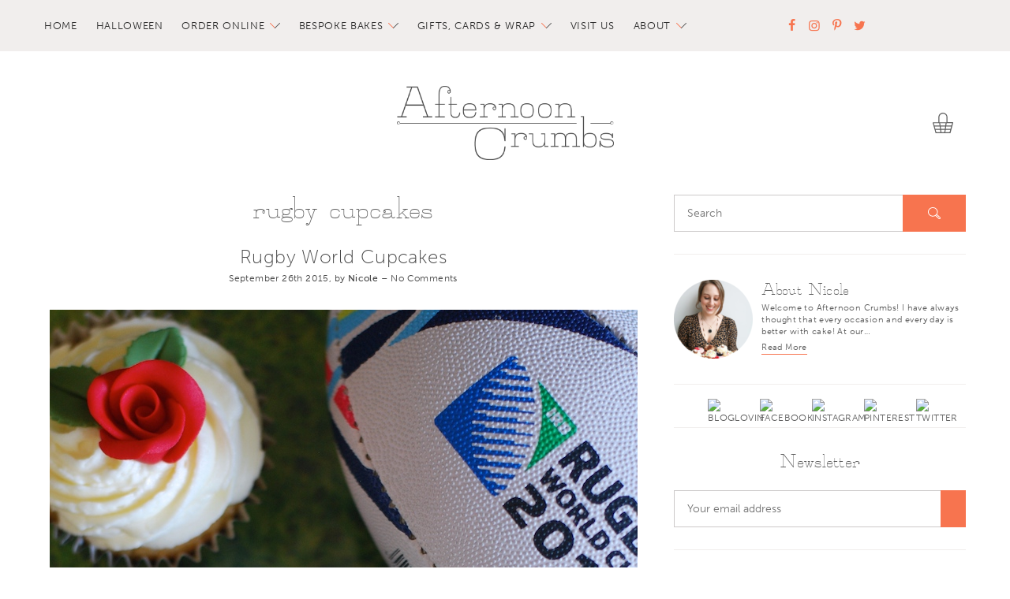

--- FILE ---
content_type: text/html; charset=UTF-8
request_url: https://afternooncrumbs.com/tag/rugby-cupcakes/
body_size: 11021
content:
<!DOCTYPE html>
<!--[if IE 8]><html class="no-js ie8" lang="en"> <![endif]-->
<!--[if IE 9 ]><html class="ie9 no-js"> <![endif]-->
<!--[if (gt IE 9)|!(IE)]><!--> <html class="no-js" lang="en-US"> <!--<![endif]-->  
<head>
<meta http-equiv="X-UA-Compatible" content="IE=edge,chrome=1">
<meta charset="UTF-8">
<meta name="viewport" content="width=device-width, initial-scale=1, maximum-scale=1">
<meta name="pinterest" content="nohover"/>
<title>rugby cupcakes Archives - Afternoon Crumbs</title>
<link rel="profile" href="http://gmpg.org/xfn/11">
<link rel="pingback" href="https://afternooncrumbs.com/xmlrpc.php">
<meta name="p:domain_verify" content="3f56c7ae943a5d0df10f798afaea4ed0"/>

<link rel="apple-touch-icon" sizes="180x180" href="https://afternooncrumbs.com/wp-content/themes/afternoon-crumbs/assets/favicon/apple-touch-icon.png">
<link rel="icon" type="image/png" href="https://afternooncrumbs.com/wp-content/themes/afternoon-crumbs/assets/favicon/favicon-32x32.png" sizes="32x32">
<link rel="icon" type="image/png" href="https://afternooncrumbs.com/wp-content/themes/afternoon-crumbs/assets/favicon/favicon-16x16.png" sizes="16x16">
<link rel="manifest" href="https://afternooncrumbs.com/wp-content/themes/afternoon-crumbs/assets/favicon/manifest.json">
<link rel="mask-icon" href="https://afternooncrumbs.com/wp-content/themes/afternoon-crumbs/assets/favicon/safari-pinned-tab.svg" color="#000000">
<meta name="theme-color" content="#ffffff">

<script src="https://use.typekit.net/nyz2dbz.js"></script>
<script>try{Typekit.load({ async: false });}catch(e){}</script>

<meta name='robots' content='index, follow, max-image-preview:large, max-snippet:-1, max-video-preview:-1' />
	<style>img:is([sizes="auto" i], [sizes^="auto," i]) { contain-intrinsic-size: 3000px 1500px }</style>
	
<!-- Google Tag Manager for WordPress by gtm4wp.com -->
<script data-cfasync="false" data-pagespeed-no-defer>
	var gtm4wp_datalayer_name = "dataLayer";
	var dataLayer = dataLayer || [];
</script>
<!-- End Google Tag Manager for WordPress by gtm4wp.com -->
	<!-- This site is optimized with the Yoast SEO plugin v26.2 - https://yoast.com/wordpress/plugins/seo/ -->
	<link rel="canonical" href="https://afternooncrumbs.com/tag/rugby-cupcakes/" />
	<meta property="og:locale" content="en_US" />
	<meta property="og:type" content="article" />
	<meta property="og:title" content="rugby cupcakes Archives - Afternoon Crumbs" />
	<meta property="og:url" content="https://afternooncrumbs.com/tag/rugby-cupcakes/" />
	<meta property="og:site_name" content="Afternoon Crumbs" />
	<script type="application/ld+json" class="yoast-schema-graph">{"@context":"https://schema.org","@graph":[{"@type":"CollectionPage","@id":"https://afternooncrumbs.com/tag/rugby-cupcakes/","url":"https://afternooncrumbs.com/tag/rugby-cupcakes/","name":"rugby cupcakes Archives - Afternoon Crumbs","isPartOf":{"@id":"https://afternooncrumbs.com/#website"},"breadcrumb":{"@id":"https://afternooncrumbs.com/tag/rugby-cupcakes/#breadcrumb"},"inLanguage":"en-US"},{"@type":"BreadcrumbList","@id":"https://afternooncrumbs.com/tag/rugby-cupcakes/#breadcrumb","itemListElement":[{"@type":"ListItem","position":1,"name":"Home","item":"https://afternooncrumbs.com/"},{"@type":"ListItem","position":2,"name":"rugby cupcakes"}]},{"@type":"WebSite","@id":"https://afternooncrumbs.com/#website","url":"https://afternooncrumbs.com/","name":"Afternoon Crumbs","description":"A Baking &amp; Lifestyle Blog","potentialAction":[{"@type":"SearchAction","target":{"@type":"EntryPoint","urlTemplate":"https://afternooncrumbs.com/?s={search_term_string}"},"query-input":{"@type":"PropertyValueSpecification","valueRequired":true,"valueName":"search_term_string"}}],"inLanguage":"en-US"}]}</script>
	<!-- / Yoast SEO plugin. -->


<link rel='dns-prefetch' href='//ajax.googleapis.com' />
<link rel='dns-prefetch' href='//secure.gravatar.com' />
<link rel='dns-prefetch' href='//stats.wp.com' />
<link rel='dns-prefetch' href='//v0.wordpress.com' />
<link rel="alternate" type="application/rss+xml" title="Afternoon Crumbs &raquo; Feed" href="https://afternooncrumbs.com/feed/" />
<link rel="alternate" type="application/rss+xml" title="Afternoon Crumbs &raquo; Comments Feed" href="https://afternooncrumbs.com/comments/feed/" />
<link rel="alternate" type="application/rss+xml" title="Afternoon Crumbs &raquo; rugby cupcakes Tag Feed" href="https://afternooncrumbs.com/tag/rugby-cupcakes/feed/" />
<script type="text/javascript">
/* <![CDATA[ */
window._wpemojiSettings = {"baseUrl":"https:\/\/s.w.org\/images\/core\/emoji\/16.0.1\/72x72\/","ext":".png","svgUrl":"https:\/\/s.w.org\/images\/core\/emoji\/16.0.1\/svg\/","svgExt":".svg","source":{"concatemoji":"https:\/\/afternooncrumbs.com\/wp-includes\/js\/wp-emoji-release.min.js?ver=6.8.3"}};
/*! This file is auto-generated */
!function(s,n){var o,i,e;function c(e){try{var t={supportTests:e,timestamp:(new Date).valueOf()};sessionStorage.setItem(o,JSON.stringify(t))}catch(e){}}function p(e,t,n){e.clearRect(0,0,e.canvas.width,e.canvas.height),e.fillText(t,0,0);var t=new Uint32Array(e.getImageData(0,0,e.canvas.width,e.canvas.height).data),a=(e.clearRect(0,0,e.canvas.width,e.canvas.height),e.fillText(n,0,0),new Uint32Array(e.getImageData(0,0,e.canvas.width,e.canvas.height).data));return t.every(function(e,t){return e===a[t]})}function u(e,t){e.clearRect(0,0,e.canvas.width,e.canvas.height),e.fillText(t,0,0);for(var n=e.getImageData(16,16,1,1),a=0;a<n.data.length;a++)if(0!==n.data[a])return!1;return!0}function f(e,t,n,a){switch(t){case"flag":return n(e,"\ud83c\udff3\ufe0f\u200d\u26a7\ufe0f","\ud83c\udff3\ufe0f\u200b\u26a7\ufe0f")?!1:!n(e,"\ud83c\udde8\ud83c\uddf6","\ud83c\udde8\u200b\ud83c\uddf6")&&!n(e,"\ud83c\udff4\udb40\udc67\udb40\udc62\udb40\udc65\udb40\udc6e\udb40\udc67\udb40\udc7f","\ud83c\udff4\u200b\udb40\udc67\u200b\udb40\udc62\u200b\udb40\udc65\u200b\udb40\udc6e\u200b\udb40\udc67\u200b\udb40\udc7f");case"emoji":return!a(e,"\ud83e\udedf")}return!1}function g(e,t,n,a){var r="undefined"!=typeof WorkerGlobalScope&&self instanceof WorkerGlobalScope?new OffscreenCanvas(300,150):s.createElement("canvas"),o=r.getContext("2d",{willReadFrequently:!0}),i=(o.textBaseline="top",o.font="600 32px Arial",{});return e.forEach(function(e){i[e]=t(o,e,n,a)}),i}function t(e){var t=s.createElement("script");t.src=e,t.defer=!0,s.head.appendChild(t)}"undefined"!=typeof Promise&&(o="wpEmojiSettingsSupports",i=["flag","emoji"],n.supports={everything:!0,everythingExceptFlag:!0},e=new Promise(function(e){s.addEventListener("DOMContentLoaded",e,{once:!0})}),new Promise(function(t){var n=function(){try{var e=JSON.parse(sessionStorage.getItem(o));if("object"==typeof e&&"number"==typeof e.timestamp&&(new Date).valueOf()<e.timestamp+604800&&"object"==typeof e.supportTests)return e.supportTests}catch(e){}return null}();if(!n){if("undefined"!=typeof Worker&&"undefined"!=typeof OffscreenCanvas&&"undefined"!=typeof URL&&URL.createObjectURL&&"undefined"!=typeof Blob)try{var e="postMessage("+g.toString()+"("+[JSON.stringify(i),f.toString(),p.toString(),u.toString()].join(",")+"));",a=new Blob([e],{type:"text/javascript"}),r=new Worker(URL.createObjectURL(a),{name:"wpTestEmojiSupports"});return void(r.onmessage=function(e){c(n=e.data),r.terminate(),t(n)})}catch(e){}c(n=g(i,f,p,u))}t(n)}).then(function(e){for(var t in e)n.supports[t]=e[t],n.supports.everything=n.supports.everything&&n.supports[t],"flag"!==t&&(n.supports.everythingExceptFlag=n.supports.everythingExceptFlag&&n.supports[t]);n.supports.everythingExceptFlag=n.supports.everythingExceptFlag&&!n.supports.flag,n.DOMReady=!1,n.readyCallback=function(){n.DOMReady=!0}}).then(function(){return e}).then(function(){var e;n.supports.everything||(n.readyCallback(),(e=n.source||{}).concatemoji?t(e.concatemoji):e.wpemoji&&e.twemoji&&(t(e.twemoji),t(e.wpemoji)))}))}((window,document),window._wpemojiSettings);
/* ]]> */
</script>
<link rel='stylesheet' id='cnss_font_awesome_css-css' href='https://afternooncrumbs.com/wp-content/plugins/easy-social-icons/css/font-awesome/css/all.min.css?ver=7.0.0' type='text/css' media='all' />
<link rel='stylesheet' id='cnss_font_awesome_v4_shims-css' href='https://afternooncrumbs.com/wp-content/plugins/easy-social-icons/css/font-awesome/css/v4-shims.min.css?ver=7.0.0' type='text/css' media='all' />
<link rel='stylesheet' id='cnss_css-css' href='https://afternooncrumbs.com/wp-content/plugins/easy-social-icons/css/cnss.css?ver=1.0' type='text/css' media='all' />
<link rel='stylesheet' id='cnss_share_css-css' href='https://afternooncrumbs.com/wp-content/plugins/easy-social-icons/css/share.css?ver=1.0' type='text/css' media='all' />
<style id='wp-emoji-styles-inline-css' type='text/css'>

	img.wp-smiley, img.emoji {
		display: inline !important;
		border: none !important;
		box-shadow: none !important;
		height: 1em !important;
		width: 1em !important;
		margin: 0 0.07em !important;
		vertical-align: -0.1em !important;
		background: none !important;
		padding: 0 !important;
	}
</style>
<link rel='stylesheet' id='wp-block-library-css' href='https://afternooncrumbs.com/wp-includes/css/dist/block-library/style.min.css?ver=6.8.3' type='text/css' media='all' />
<style id='classic-theme-styles-inline-css' type='text/css'>
/*! This file is auto-generated */
.wp-block-button__link{color:#fff;background-color:#32373c;border-radius:9999px;box-shadow:none;text-decoration:none;padding:calc(.667em + 2px) calc(1.333em + 2px);font-size:1.125em}.wp-block-file__button{background:#32373c;color:#fff;text-decoration:none}
</style>
<link rel='stylesheet' id='mediaelement-css' href='https://afternooncrumbs.com/wp-includes/js/mediaelement/mediaelementplayer-legacy.min.css?ver=4.2.17' type='text/css' media='all' />
<link rel='stylesheet' id='wp-mediaelement-css' href='https://afternooncrumbs.com/wp-includes/js/mediaelement/wp-mediaelement.min.css?ver=6.8.3' type='text/css' media='all' />
<style id='jetpack-sharing-buttons-style-inline-css' type='text/css'>
.jetpack-sharing-buttons__services-list{display:flex;flex-direction:row;flex-wrap:wrap;gap:0;list-style-type:none;margin:5px;padding:0}.jetpack-sharing-buttons__services-list.has-small-icon-size{font-size:12px}.jetpack-sharing-buttons__services-list.has-normal-icon-size{font-size:16px}.jetpack-sharing-buttons__services-list.has-large-icon-size{font-size:24px}.jetpack-sharing-buttons__services-list.has-huge-icon-size{font-size:36px}@media print{.jetpack-sharing-buttons__services-list{display:none!important}}.editor-styles-wrapper .wp-block-jetpack-sharing-buttons{gap:0;padding-inline-start:0}ul.jetpack-sharing-buttons__services-list.has-background{padding:1.25em 2.375em}
</style>
<style id='global-styles-inline-css' type='text/css'>
:root{--wp--preset--aspect-ratio--square: 1;--wp--preset--aspect-ratio--4-3: 4/3;--wp--preset--aspect-ratio--3-4: 3/4;--wp--preset--aspect-ratio--3-2: 3/2;--wp--preset--aspect-ratio--2-3: 2/3;--wp--preset--aspect-ratio--16-9: 16/9;--wp--preset--aspect-ratio--9-16: 9/16;--wp--preset--color--black: #000000;--wp--preset--color--cyan-bluish-gray: #abb8c3;--wp--preset--color--white: #ffffff;--wp--preset--color--pale-pink: #f78da7;--wp--preset--color--vivid-red: #cf2e2e;--wp--preset--color--luminous-vivid-orange: #ff6900;--wp--preset--color--luminous-vivid-amber: #fcb900;--wp--preset--color--light-green-cyan: #7bdcb5;--wp--preset--color--vivid-green-cyan: #00d084;--wp--preset--color--pale-cyan-blue: #8ed1fc;--wp--preset--color--vivid-cyan-blue: #0693e3;--wp--preset--color--vivid-purple: #9b51e0;--wp--preset--gradient--vivid-cyan-blue-to-vivid-purple: linear-gradient(135deg,rgba(6,147,227,1) 0%,rgb(155,81,224) 100%);--wp--preset--gradient--light-green-cyan-to-vivid-green-cyan: linear-gradient(135deg,rgb(122,220,180) 0%,rgb(0,208,130) 100%);--wp--preset--gradient--luminous-vivid-amber-to-luminous-vivid-orange: linear-gradient(135deg,rgba(252,185,0,1) 0%,rgba(255,105,0,1) 100%);--wp--preset--gradient--luminous-vivid-orange-to-vivid-red: linear-gradient(135deg,rgba(255,105,0,1) 0%,rgb(207,46,46) 100%);--wp--preset--gradient--very-light-gray-to-cyan-bluish-gray: linear-gradient(135deg,rgb(238,238,238) 0%,rgb(169,184,195) 100%);--wp--preset--gradient--cool-to-warm-spectrum: linear-gradient(135deg,rgb(74,234,220) 0%,rgb(151,120,209) 20%,rgb(207,42,186) 40%,rgb(238,44,130) 60%,rgb(251,105,98) 80%,rgb(254,248,76) 100%);--wp--preset--gradient--blush-light-purple: linear-gradient(135deg,rgb(255,206,236) 0%,rgb(152,150,240) 100%);--wp--preset--gradient--blush-bordeaux: linear-gradient(135deg,rgb(254,205,165) 0%,rgb(254,45,45) 50%,rgb(107,0,62) 100%);--wp--preset--gradient--luminous-dusk: linear-gradient(135deg,rgb(255,203,112) 0%,rgb(199,81,192) 50%,rgb(65,88,208) 100%);--wp--preset--gradient--pale-ocean: linear-gradient(135deg,rgb(255,245,203) 0%,rgb(182,227,212) 50%,rgb(51,167,181) 100%);--wp--preset--gradient--electric-grass: linear-gradient(135deg,rgb(202,248,128) 0%,rgb(113,206,126) 100%);--wp--preset--gradient--midnight: linear-gradient(135deg,rgb(2,3,129) 0%,rgb(40,116,252) 100%);--wp--preset--font-size--small: 13px;--wp--preset--font-size--medium: 20px;--wp--preset--font-size--large: 36px;--wp--preset--font-size--x-large: 42px;--wp--preset--spacing--20: 0.44rem;--wp--preset--spacing--30: 0.67rem;--wp--preset--spacing--40: 1rem;--wp--preset--spacing--50: 1.5rem;--wp--preset--spacing--60: 2.25rem;--wp--preset--spacing--70: 3.38rem;--wp--preset--spacing--80: 5.06rem;--wp--preset--shadow--natural: 6px 6px 9px rgba(0, 0, 0, 0.2);--wp--preset--shadow--deep: 12px 12px 50px rgba(0, 0, 0, 0.4);--wp--preset--shadow--sharp: 6px 6px 0px rgba(0, 0, 0, 0.2);--wp--preset--shadow--outlined: 6px 6px 0px -3px rgba(255, 255, 255, 1), 6px 6px rgba(0, 0, 0, 1);--wp--preset--shadow--crisp: 6px 6px 0px rgba(0, 0, 0, 1);}:where(.is-layout-flex){gap: 0.5em;}:where(.is-layout-grid){gap: 0.5em;}body .is-layout-flex{display: flex;}.is-layout-flex{flex-wrap: wrap;align-items: center;}.is-layout-flex > :is(*, div){margin: 0;}body .is-layout-grid{display: grid;}.is-layout-grid > :is(*, div){margin: 0;}:where(.wp-block-columns.is-layout-flex){gap: 2em;}:where(.wp-block-columns.is-layout-grid){gap: 2em;}:where(.wp-block-post-template.is-layout-flex){gap: 1.25em;}:where(.wp-block-post-template.is-layout-grid){gap: 1.25em;}.has-black-color{color: var(--wp--preset--color--black) !important;}.has-cyan-bluish-gray-color{color: var(--wp--preset--color--cyan-bluish-gray) !important;}.has-white-color{color: var(--wp--preset--color--white) !important;}.has-pale-pink-color{color: var(--wp--preset--color--pale-pink) !important;}.has-vivid-red-color{color: var(--wp--preset--color--vivid-red) !important;}.has-luminous-vivid-orange-color{color: var(--wp--preset--color--luminous-vivid-orange) !important;}.has-luminous-vivid-amber-color{color: var(--wp--preset--color--luminous-vivid-amber) !important;}.has-light-green-cyan-color{color: var(--wp--preset--color--light-green-cyan) !important;}.has-vivid-green-cyan-color{color: var(--wp--preset--color--vivid-green-cyan) !important;}.has-pale-cyan-blue-color{color: var(--wp--preset--color--pale-cyan-blue) !important;}.has-vivid-cyan-blue-color{color: var(--wp--preset--color--vivid-cyan-blue) !important;}.has-vivid-purple-color{color: var(--wp--preset--color--vivid-purple) !important;}.has-black-background-color{background-color: var(--wp--preset--color--black) !important;}.has-cyan-bluish-gray-background-color{background-color: var(--wp--preset--color--cyan-bluish-gray) !important;}.has-white-background-color{background-color: var(--wp--preset--color--white) !important;}.has-pale-pink-background-color{background-color: var(--wp--preset--color--pale-pink) !important;}.has-vivid-red-background-color{background-color: var(--wp--preset--color--vivid-red) !important;}.has-luminous-vivid-orange-background-color{background-color: var(--wp--preset--color--luminous-vivid-orange) !important;}.has-luminous-vivid-amber-background-color{background-color: var(--wp--preset--color--luminous-vivid-amber) !important;}.has-light-green-cyan-background-color{background-color: var(--wp--preset--color--light-green-cyan) !important;}.has-vivid-green-cyan-background-color{background-color: var(--wp--preset--color--vivid-green-cyan) !important;}.has-pale-cyan-blue-background-color{background-color: var(--wp--preset--color--pale-cyan-blue) !important;}.has-vivid-cyan-blue-background-color{background-color: var(--wp--preset--color--vivid-cyan-blue) !important;}.has-vivid-purple-background-color{background-color: var(--wp--preset--color--vivid-purple) !important;}.has-black-border-color{border-color: var(--wp--preset--color--black) !important;}.has-cyan-bluish-gray-border-color{border-color: var(--wp--preset--color--cyan-bluish-gray) !important;}.has-white-border-color{border-color: var(--wp--preset--color--white) !important;}.has-pale-pink-border-color{border-color: var(--wp--preset--color--pale-pink) !important;}.has-vivid-red-border-color{border-color: var(--wp--preset--color--vivid-red) !important;}.has-luminous-vivid-orange-border-color{border-color: var(--wp--preset--color--luminous-vivid-orange) !important;}.has-luminous-vivid-amber-border-color{border-color: var(--wp--preset--color--luminous-vivid-amber) !important;}.has-light-green-cyan-border-color{border-color: var(--wp--preset--color--light-green-cyan) !important;}.has-vivid-green-cyan-border-color{border-color: var(--wp--preset--color--vivid-green-cyan) !important;}.has-pale-cyan-blue-border-color{border-color: var(--wp--preset--color--pale-cyan-blue) !important;}.has-vivid-cyan-blue-border-color{border-color: var(--wp--preset--color--vivid-cyan-blue) !important;}.has-vivid-purple-border-color{border-color: var(--wp--preset--color--vivid-purple) !important;}.has-vivid-cyan-blue-to-vivid-purple-gradient-background{background: var(--wp--preset--gradient--vivid-cyan-blue-to-vivid-purple) !important;}.has-light-green-cyan-to-vivid-green-cyan-gradient-background{background: var(--wp--preset--gradient--light-green-cyan-to-vivid-green-cyan) !important;}.has-luminous-vivid-amber-to-luminous-vivid-orange-gradient-background{background: var(--wp--preset--gradient--luminous-vivid-amber-to-luminous-vivid-orange) !important;}.has-luminous-vivid-orange-to-vivid-red-gradient-background{background: var(--wp--preset--gradient--luminous-vivid-orange-to-vivid-red) !important;}.has-very-light-gray-to-cyan-bluish-gray-gradient-background{background: var(--wp--preset--gradient--very-light-gray-to-cyan-bluish-gray) !important;}.has-cool-to-warm-spectrum-gradient-background{background: var(--wp--preset--gradient--cool-to-warm-spectrum) !important;}.has-blush-light-purple-gradient-background{background: var(--wp--preset--gradient--blush-light-purple) !important;}.has-blush-bordeaux-gradient-background{background: var(--wp--preset--gradient--blush-bordeaux) !important;}.has-luminous-dusk-gradient-background{background: var(--wp--preset--gradient--luminous-dusk) !important;}.has-pale-ocean-gradient-background{background: var(--wp--preset--gradient--pale-ocean) !important;}.has-electric-grass-gradient-background{background: var(--wp--preset--gradient--electric-grass) !important;}.has-midnight-gradient-background{background: var(--wp--preset--gradient--midnight) !important;}.has-small-font-size{font-size: var(--wp--preset--font-size--small) !important;}.has-medium-font-size{font-size: var(--wp--preset--font-size--medium) !important;}.has-large-font-size{font-size: var(--wp--preset--font-size--large) !important;}.has-x-large-font-size{font-size: var(--wp--preset--font-size--x-large) !important;}
:where(.wp-block-post-template.is-layout-flex){gap: 1.25em;}:where(.wp-block-post-template.is-layout-grid){gap: 1.25em;}
:where(.wp-block-columns.is-layout-flex){gap: 2em;}:where(.wp-block-columns.is-layout-grid){gap: 2em;}
:root :where(.wp-block-pullquote){font-size: 1.5em;line-height: 1.6;}
</style>
<link rel='stylesheet' id='jpibfi-style-css' href='https://afternooncrumbs.com/wp-content/plugins/jquery-pin-it-button-for-images/css/client.css?ver=3.0.6' type='text/css' media='all' />
<link rel='stylesheet' id='wp-components-css' href='https://afternooncrumbs.com/wp-includes/css/dist/components/style.min.css?ver=6.8.3' type='text/css' media='all' />
<link rel='stylesheet' id='godaddy-styles-css' href='https://afternooncrumbs.com/wp-content/mu-plugins/vendor/wpex/godaddy-launch/includes/Dependencies/GoDaddy/Styles/build/latest.css?ver=2.0.2' type='text/css' media='all' />
<link rel='stylesheet' id='afternoon-crumbs-style-css' href='https://afternooncrumbs.com/wp-content/themes/afternoon-crumbs/assets/css/app.min.css?ver=1.16' type='text/css' media='all' />
<script type="text/javascript" src="https://afternooncrumbs.com/wp-content/plugins/easy-social-icons/js/cnss.js?ver=1.0" id="cnss_js-js"></script>
<script type="text/javascript" src="https://afternooncrumbs.com/wp-content/plugins/easy-social-icons/js/share.js?ver=1.0" id="cnss_share_js-js"></script>
<script type="text/javascript" src="https://afternooncrumbs.com/wp-content/themes/afternoon-crumbs/assets/js/modernizr.js?ver=6.8.3" id="afternoon-crumbs-modernizr-js"></script>
<link rel="https://api.w.org/" href="https://afternooncrumbs.com/wp-json/" /><link rel="alternate" title="JSON" type="application/json" href="https://afternooncrumbs.com/wp-json/wp/v2/tags/979" /><link rel="EditURI" type="application/rsd+xml" title="RSD" href="https://afternooncrumbs.com/xmlrpc.php?rsd" />
<meta name="generator" content="WordPress 6.8.3" />
<style type="text/css">
		ul.cnss-social-icon li.cn-fa-icon a:hover{color:#ffffff!important;}
		</style><style type="text/css">
	a.pinit-button.custom span {
		}

	.pinit-hover {
		opacity: 1 !important;
		filter: alpha(opacity=100) !important;
	}
	a.pinit-button {
	border-bottom: 0 !important;
	box-shadow: none !important;
	margin-bottom: 0 !important;
}
a.pinit-button::after {
    display: none;
}</style>
			<style>img#wpstats{display:none}</style>
		
<!-- Google Tag Manager for WordPress by gtm4wp.com -->
<!-- GTM Container placement set to footer -->
<script data-cfasync="false" data-pagespeed-no-defer>
	var dataLayer_content = {"pagePostType":"post","pagePostType2":"tag-post"};
	dataLayer.push( dataLayer_content );
</script>
<script data-cfasync="false" data-pagespeed-no-defer>
(function(w,d,s,l,i){w[l]=w[l]||[];w[l].push({'gtm.start':
new Date().getTime(),event:'gtm.js'});var f=d.getElementsByTagName(s)[0],
j=d.createElement(s),dl=l!='dataLayer'?'&l='+l:'';j.async=true;j.src=
'//www.googletagmanager.com/gtm.js?id='+i+dl;f.parentNode.insertBefore(j,f);
})(window,document,'script','dataLayer','GTM-W392K2');
</script>
<!-- End Google Tag Manager for WordPress by gtm4wp.com --></head>

<body class="archive tag tag-rugby-cupcakes tag-979 wp-theme-afternoon-crumbs">

	<header class="header" role="banner">
	  <div class="nav-bar">
	    <div class="container clear">
	      <nav class="nav h3 float-left" role="navigation">
          <ul class="nav-list">
            <li id="menu-item-12343" class="menu-item menu-item-type-post_type menu-item-object-page menu-item-home menu-item-12343"><a href="https://afternooncrumbs.com/">Home</a></li>
<li id="menu-item-14280" class="menu-item menu-item-type-custom menu-item-object-custom menu-item-14280"><a href="https://shop.afternooncrumbs.com/collections/halloween">Halloween</a></li>
<li id="menu-item-14160" class="menu-item menu-item-type-custom menu-item-object-custom menu-item-has-children menu-item-14160"><a href="https://shop.afternooncrumbs.com/pages/order-cupcakes-online">Order Online</a>
<ul class="sub-menu">
	<li id="menu-item-14161" class="menu-item menu-item-type-custom menu-item-object-custom menu-item-14161"><a href="https://shop.afternooncrumbs.com/collections/click-and-collect">On The Day Click &#038; Collect</a></li>
	<li id="menu-item-14162" class="menu-item menu-item-type-custom menu-item-object-custom menu-item-14162"><a href="https://shop.afternooncrumbs.com/products/box-of-mixed-cupcakes">Pre-Order Mixed Cupcakes</a></li>
	<li id="menu-item-14163" class="menu-item menu-item-type-custom menu-item-object-custom menu-item-14163"><a href="https://shop.afternooncrumbs.com/collections/single-flavour-boxes">Single Flavour Boxes</a></li>
	<li id="menu-item-13189" class="menu-item menu-item-type-custom menu-item-object-custom menu-item-13189"><a href="https://shop.afternooncrumbs.com/collections/themed-cupcake-boxes">Themed Cupcake Boxes</a></li>
</ul>
</li>
<li id="menu-item-14164" class="menu-item menu-item-type-custom menu-item-object-custom menu-item-has-children menu-item-14164"><a href="https://shop.afternooncrumbs.com/collections/cakes">Bespoke Bakes</a>
<ul class="sub-menu">
	<li id="menu-item-14165" class="menu-item menu-item-type-custom menu-item-object-custom menu-item-14165"><a href="https://shop.afternooncrumbs.com/collections/cakes">Bespoke Celebration Cakes</a></li>
	<li id="menu-item-14166" class="menu-item menu-item-type-custom menu-item-object-custom menu-item-14166"><a href="https://shop.afternooncrumbs.com/collections/cupcakes">Bespoke Cupcakes</a></li>
	<li id="menu-item-13026" class="menu-item menu-item-type-custom menu-item-object-custom menu-item-13026"><a href="https://shop.afternooncrumbs.com/collections/weddings">Weddings</a></li>
	<li id="menu-item-13203" class="menu-item menu-item-type-custom menu-item-object-custom menu-item-13203"><a href="https://shop.afternooncrumbs.com/products/corporate-logo-cupcakes-biscuits">Corporate</a></li>
	<li id="menu-item-13193" class="menu-item menu-item-type-custom menu-item-object-custom menu-item-13193"><a href="https://shop.afternooncrumbs.com/collections/themes-occasions">Browse by Themes &#038; Occasions</a></li>
	<li id="menu-item-14262" class="menu-item menu-item-type-custom menu-item-object-custom menu-item-14262"><a href="https://shop.afternooncrumbs.com/products/cake-flavours">Cake Flavours</a></li>
	<li id="menu-item-14263" class="menu-item menu-item-type-custom menu-item-object-custom menu-item-14263"><a href="https://shop.afternooncrumbs.com/collections/cupcake-flavours">Cupcake Flavours</a></li>
</ul>
</li>
<li id="menu-item-13024" class="menu-item menu-item-type-custom menu-item-object-custom menu-item-has-children menu-item-13024"><a href="https://shop.afternooncrumbs.com/collections/gifts">Gifts, Cards &#038; Wrap</a>
<ul class="sub-menu">
	<li id="menu-item-13195" class="menu-item menu-item-type-custom menu-item-object-custom menu-item-13195"><a href="https://shop.afternooncrumbs.com/collections/cards">Greeting Cards</a></li>
	<li id="menu-item-13196" class="menu-item menu-item-type-custom menu-item-object-custom menu-item-13196"><a href="https://shop.afternooncrumbs.com/collections/wrapping-paper">Wrapping Paper &#038; Ribbon</a></li>
	<li id="menu-item-13694" class="menu-item menu-item-type-custom menu-item-object-custom menu-item-13694"><a href="https://shop.afternooncrumbs.com/collections/mugs">Mugs</a></li>
	<li id="menu-item-13640" class="menu-item menu-item-type-custom menu-item-object-custom menu-item-13640"><a href="https://shop.afternooncrumbs.com/collections/say-it-sweetly">&#8216;Say It Sweetly&#8217; Collection</a></li>
	<li id="menu-item-13197" class="menu-item menu-item-type-custom menu-item-object-custom menu-item-13197"><a href="https://shop.afternooncrumbs.com/collections/spreading-sweetness">&#8216;Spreading Sweetness&#8217; Collection</a></li>
	<li id="menu-item-13198" class="menu-item menu-item-type-custom menu-item-object-custom menu-item-13198"><a href="https://shop.afternooncrumbs.com/collections/gift-cards">Gift Cards</a></li>
	<li id="menu-item-14064" class="menu-item menu-item-type-custom menu-item-object-custom menu-item-14064"><a href="https://shop.afternooncrumbs.com/collections/teacher-gifts">Teacher Cards &#038; Gifts</a></li>
	<li id="menu-item-13199" class="menu-item menu-item-type-custom menu-item-object-custom menu-item-13199"><a href="https://shop.afternooncrumbs.com/collections/christmas">Christmas Gifts, Cards &#038; Wrap</a></li>
</ul>
</li>
<li id="menu-item-12309" class="menu-item menu-item-type-post_type menu-item-object-page menu-item-12309"><a href="https://afternooncrumbs.com/the-shop/">Visit Us</a></li>
<li id="menu-item-21" class="menu-item menu-item-type-post_type menu-item-object-page menu-item-has-children menu-item-21"><a href="https://afternooncrumbs.com/about/">About</a>
<ul class="sub-menu">
	<li id="menu-item-13201" class="menu-item menu-item-type-post_type menu-item-object-page menu-item-13201"><a href="https://afternooncrumbs.com/about/">About Us</a></li>
	<li id="menu-item-13202" class="menu-item menu-item-type-post_type menu-item-object-page menu-item-13202"><a href="https://afternooncrumbs.com/faq/">FAQs</a></li>
	<li id="menu-item-11301" class="menu-item menu-item-type-post_type menu-item-object-page current_page_parent menu-item-11301"><a href="https://afternooncrumbs.com/blog/">Blog</a></li>
	<li id="menu-item-19" class="menu-item menu-item-type-post_type menu-item-object-page menu-item-19"><a href="https://afternooncrumbs.com/contact/">Contact Us</a></li>
</ul>
</li>
          </ul>
	      </nav>
	      <div class="float-right">
	        <div class="social">
  <a href="http://facebook.com/AfternoonCrumbs" class="social-icon icon-facebook"></a>
  <a href="http://instagram.com/afternooncrumbs" class="social-icon icon-instagram"></a>
  <a href="http://www.pinterest.com/afternooncrumbs/" class="social-icon icon-pinterest"></a>
  <a href="http://www.twitter.com/afternooncrumbs" class="social-icon icon-twitter"></a>
</div>	      </div>
	    </div>
	    <button class="nav-trigger"></button>
	    <a class="basket-button" href="http://shop.afternooncrumbs.com"></a>
	  </div>

	  <div class="container">

		  		    <div class="logo"><a href="/">Afternoon Crumbs</a></div>
	    
	    <a class="basket-button" href="http://shop.afternooncrumbs.com"></a>
	  </div>
	</header>

	<div class="site container"> 
<div class="content">

	<main class="main-content">

	<h1 class="heading-primary">
		rugby cupcakes	</h1>

				<div class="post-list">
				
				
					<div class="post-body">
						<h2 class="heading-secondary single-post_title"><a href="https://afternooncrumbs.com/2015/09/rugby-world-cupcakes/">Rugby World Cupcakes</a></h2>
						<div class="single-post_meta">
							<span>September 26th 2015, by <strong>Nicole</strong> – <a href="https://afternooncrumbs.com/2015/09/rugby-world-cupcakes/"><span class="dsq-postid" data-dsqidentifier="11009 https://afternooncrumbs.com/?p=11009">No Comments</span></a></span>
						</div>
						<div class="single-post_content">
							<input class="jpibfi" type="hidden"><p><img fetchpriority="high" decoding="async" class="alignnone size-full wp-image-11010" src="http://afternooncrumbs.com/wp-content/uploads/2015/09/Rugby_WorldCupcakes_01.jpg" alt="Rugby_WorldCupcakes_01" width="745" height="1117" data-jpibfi-post-excerpt="" data-jpibfi-post-url="https://afternooncrumbs.com/2015/09/rugby-world-cupcakes/" data-jpibfi-post-title="Rugby World Cupcakes" data-jpibfi-src="http://afternooncrumbs.com/wp-content/uploads/2015/09/Rugby_WorldCupcakes_01.jpg" srcset="https://afternooncrumbs.com/wp-content/uploads/2015/09/Rugby_WorldCupcakes_01.jpg 745w, https://afternooncrumbs.com/wp-content/uploads/2015/09/Rugby_WorldCupcakes_01-480x720.jpg 480w" sizes="(max-width: 745px) 100vw, 745px" /></p>
<p>Think you’re excited about the <a href="http://www.rugbyworldcup.com">Rugby World Cup</a>? You should speak to my Dad. Our house has reached a fever pitch of World Cup excitement. It has been filled with wall charts, rugby ball and shirt balloons and pretty much every game has been screened one after another. We went to the opening ceremony and England v Fiji match last weekend and it was so much fun. With an England scarf wrapped round my neck and beer in hand I cheered along with everyone else and was totally caught up in the excitement. I love a World Cup, but this is better because it’s Rugby which is way better than Football – it’s way more aggressive, there’s always a bit of bloodshed and even sometimes shorts fall down whiiiiiiich is always funny (see South Africa v Japan). To celebrate I made these cupcakes ahead of <a href="https://afternooncrumbs.com/2015/09/rugby-world-cupcakes/#more-11009" class="more-link">&#8230;</a></p>
							<a href="https://afternooncrumbs.com/2015/09/rugby-world-cupcakes/" class="read-more-link">Read More</a>
						</div>
					</div>

							</div>			
		
			</main>
	
<div class="sidebar">
  <div class="widget">
    <form action="/" method="get" class="search-form">
  <input type="text" name="s" placeholder="Search" id="search" value="" /><button type="submit">Search</button>
</form>  </div>
  <div class="widget about-excerpt">
    <div class="widget-inner">
            <div class="about-excerpt_img">
        <input class="jpibfi" type="hidden"><img width="100" height="100" src="https://afternooncrumbs.com/wp-content/uploads/2019/09/Nicole-Circle-e1567605587356.png" class="attachment-post-thumbnail size-post-thumbnail wp-post-image" alt="" decoding="async" loading="lazy" data-jpibfi-post-excerpt="" data-jpibfi-post-url="https://afternooncrumbs.com/about/" data-jpibfi-post-title="About" data-jpibfi-src="https://afternooncrumbs.com/wp-content/uploads/2019/09/Nicole-Circle-e1567605587356.png" >      </div>
      <div class="about-excerpt_content">
        <div class="about-excerpt_title heading-tertiary">
          <a href="https://afternooncrumbs.com/about/">About Nicole</a>
        </div>
        <input class="jpibfi" type="hidden"><p>Welcome to Afternoon Crumbs! I have always thought that every occasion and every day is better with cake! At our&#8230;</p>
        <a href="https://afternooncrumbs.com/about/" class="about-excerpt_link">Read More</a>
      </div>
          </div>
  </div>
	<aside id="cnss_widget-2" class="widget widget_cnss_widget"><ul id="" class="cnss-social-icon " style="text-align:center; text-align:-webkit-center; align-self:center; margin: 0 auto;">		<li class="cn-fa-bloglovin-" style="display:inline-block;"><a class="" target="_blank" href="http://www.bloglovin.com/blog/9810801" title="BlogLovin'" style=""><img src="http://1409929856_social-add.png" border="0" width="20" height="20" alt="BlogLovin&#039;" title="BlogLovin&#039;" style="margin:0px;" /></a></li>		<li class="cn-fa-facebook" style="display:inline-block;"><a class="" target="_blank" href="http://facebook.com/AfternoonCrumbs" title="Facebook" style=""><img src="http://1409929885_social-facebook.png" border="0" width="20" height="20" alt="Facebook" title="Facebook" style="margin:0px;" /></a></li>		<li class="cn-fa-instagram" style="display:inline-block;"><a class="" target="_blank" href="http://instagram.com/afternooncrumbs" title="Instagram" style=""><img src="http://1409929895_social-instagram.png" border="0" width="20" height="20" alt="Instagram" title="Instagram" style="margin:0px;" /></a></li>		<li class="cn-fa-pinterest" style="display:inline-block;"><a class="" target="_blank" href="http://www.pinterest.com/afternooncrumbs/" title="Pinterest" style=""><img src="http://1409929914_social-pinterest.png" border="0" width="20" height="20" alt="Pinterest" title="Pinterest" style="margin:0px;" /></a></li>		<li class="cn-fa-twitter" style="display:inline-block;"><a class="" target="_blank" href="http://www.twitter.com/afternooncrumbs" title="Twitter" style=""><img src="http://1409929938_social-twitter.png" border="0" width="20" height="20" alt="Twitter" title="Twitter" style="margin:0px;" /></a></li></ul>
	
	</aside>  <aside id="text-2" class="widget widget_text"><h1 class="widget-title">Newsletter</h1>			<div class="textwidget"><form action="//afternooncrumbs.us14.list-manage.com/subscribe/post?u=7875243ae6bc3d479322e9ecf&amp;id=5da33dcd94" method="post" id="mc-embedded-subscribe-form" name="mc-embedded-subscribe-form" class="newsletter-signup" target="_blank" novalidate>
            <div style="position: absolute; left: -5000px;" aria-hidden="true"><input type="text" name="b_7875243ae6bc3d479322e9ecf_5da33dcd94" tabindex="-1" value=""></div>
            <input type="email" name="EMAIL" placeholder="Your email address" class="input-email">
            <input type="submit" class="input-submit type--uc">
          </form></div>
		</aside></div>

</div>
  </div>
  
  <footer class="footer">
    <div class="container">
      <div class="col-wrap clear">
        <div class="col-3 col-6-tablet col-12-phone">
          <div class="type--uc footer-heading">Customer Service</div>
          <div class="col-wrap clear">
            <ul class="col-half footer-links type--uc">
              <li class="menu-item menu-item-type-post_type menu-item-object-page menu-item-home menu-item-12343"><a href="https://afternooncrumbs.com/">Home</a></li>
<li class="menu-item menu-item-type-custom menu-item-object-custom menu-item-14280"><a href="https://shop.afternooncrumbs.com/collections/halloween">Halloween</a></li>
<li class="menu-item menu-item-type-custom menu-item-object-custom menu-item-has-children menu-item-14160"><a href="https://shop.afternooncrumbs.com/pages/order-cupcakes-online">Order Online</a>
<ul class="sub-menu">
	<li class="menu-item menu-item-type-custom menu-item-object-custom menu-item-14161"><a href="https://shop.afternooncrumbs.com/collections/click-and-collect">On The Day Click &#038; Collect</a></li>
	<li class="menu-item menu-item-type-custom menu-item-object-custom menu-item-14162"><a href="https://shop.afternooncrumbs.com/products/box-of-mixed-cupcakes">Pre-Order Mixed Cupcakes</a></li>
	<li class="menu-item menu-item-type-custom menu-item-object-custom menu-item-14163"><a href="https://shop.afternooncrumbs.com/collections/single-flavour-boxes">Single Flavour Boxes</a></li>
	<li class="menu-item menu-item-type-custom menu-item-object-custom menu-item-13189"><a href="https://shop.afternooncrumbs.com/collections/themed-cupcake-boxes">Themed Cupcake Boxes</a></li>
</ul>
</li>
<li class="menu-item menu-item-type-custom menu-item-object-custom menu-item-has-children menu-item-14164"><a href="https://shop.afternooncrumbs.com/collections/cakes">Bespoke Bakes</a>
<ul class="sub-menu">
	<li class="menu-item menu-item-type-custom menu-item-object-custom menu-item-14165"><a href="https://shop.afternooncrumbs.com/collections/cakes">Bespoke Celebration Cakes</a></li>
	<li class="menu-item menu-item-type-custom menu-item-object-custom menu-item-14166"><a href="https://shop.afternooncrumbs.com/collections/cupcakes">Bespoke Cupcakes</a></li>
	<li class="menu-item menu-item-type-custom menu-item-object-custom menu-item-13026"><a href="https://shop.afternooncrumbs.com/collections/weddings">Weddings</a></li>
	<li class="menu-item menu-item-type-custom menu-item-object-custom menu-item-13203"><a href="https://shop.afternooncrumbs.com/products/corporate-logo-cupcakes-biscuits">Corporate</a></li>
	<li class="menu-item menu-item-type-custom menu-item-object-custom menu-item-13193"><a href="https://shop.afternooncrumbs.com/collections/themes-occasions">Browse by Themes &#038; Occasions</a></li>
	<li class="menu-item menu-item-type-custom menu-item-object-custom menu-item-14262"><a href="https://shop.afternooncrumbs.com/products/cake-flavours">Cake Flavours</a></li>
	<li class="menu-item menu-item-type-custom menu-item-object-custom menu-item-14263"><a href="https://shop.afternooncrumbs.com/collections/cupcake-flavours">Cupcake Flavours</a></li>
</ul>
</li>
<li class="menu-item menu-item-type-custom menu-item-object-custom menu-item-has-children menu-item-13024"><a href="https://shop.afternooncrumbs.com/collections/gifts">Gifts, Cards &#038; Wrap</a>
<ul class="sub-menu">
	<li class="menu-item menu-item-type-custom menu-item-object-custom menu-item-13195"><a href="https://shop.afternooncrumbs.com/collections/cards">Greeting Cards</a></li>
	<li class="menu-item menu-item-type-custom menu-item-object-custom menu-item-13196"><a href="https://shop.afternooncrumbs.com/collections/wrapping-paper">Wrapping Paper &#038; Ribbon</a></li>
	<li class="menu-item menu-item-type-custom menu-item-object-custom menu-item-13694"><a href="https://shop.afternooncrumbs.com/collections/mugs">Mugs</a></li>
	<li class="menu-item menu-item-type-custom menu-item-object-custom menu-item-13640"><a href="https://shop.afternooncrumbs.com/collections/say-it-sweetly">&#8216;Say It Sweetly&#8217; Collection</a></li>
	<li class="menu-item menu-item-type-custom menu-item-object-custom menu-item-13197"><a href="https://shop.afternooncrumbs.com/collections/spreading-sweetness">&#8216;Spreading Sweetness&#8217; Collection</a></li>
	<li class="menu-item menu-item-type-custom menu-item-object-custom menu-item-13198"><a href="https://shop.afternooncrumbs.com/collections/gift-cards">Gift Cards</a></li>
	<li class="menu-item menu-item-type-custom menu-item-object-custom menu-item-14064"><a href="https://shop.afternooncrumbs.com/collections/teacher-gifts">Teacher Cards &#038; Gifts</a></li>
	<li class="menu-item menu-item-type-custom menu-item-object-custom menu-item-13199"><a href="https://shop.afternooncrumbs.com/collections/christmas">Christmas Gifts, Cards &#038; Wrap</a></li>
</ul>
</li>
<li class="menu-item menu-item-type-post_type menu-item-object-page menu-item-12309"><a href="https://afternooncrumbs.com/the-shop/">Visit Us</a></li>
<li class="menu-item menu-item-type-post_type menu-item-object-page menu-item-has-children menu-item-21"><a href="https://afternooncrumbs.com/about/">About</a>
<ul class="sub-menu">
	<li class="menu-item menu-item-type-post_type menu-item-object-page menu-item-13201"><a href="https://afternooncrumbs.com/about/">About Us</a></li>
	<li class="menu-item menu-item-type-post_type menu-item-object-page menu-item-13202"><a href="https://afternooncrumbs.com/faq/">FAQs</a></li>
	<li class="menu-item menu-item-type-post_type menu-item-object-page current_page_parent menu-item-11301"><a href="https://afternooncrumbs.com/blog/">Blog</a></li>
	<li class="menu-item menu-item-type-post_type menu-item-object-page menu-item-19"><a href="https://afternooncrumbs.com/contact/">Contact Us</a></li>
</ul>
</li>
            </ul>
            <ul class="col-half footer-links type--uc">
              <li id="menu-item-13278" class="menu-item menu-item-type-post_type menu-item-object-page menu-item-13278"><a href="https://afternooncrumbs.com/contact/">Contact Us</a></li>
<li id="menu-item-13028" class="menu-item menu-item-type-post_type menu-item-object-page menu-item-13028"><a href="https://afternooncrumbs.com/faq/">FAQs</a></li>
<li id="menu-item-12313" class="menu-item menu-item-type-custom menu-item-object-custom menu-item-12313"><a href="http://shop.afternooncrumbs.com/pages/terms-conditions">Terms &#038; Conditions</a></li>
<li id="menu-item-13665" class="menu-item menu-item-type-custom menu-item-object-custom menu-item-13665"><a href="https://shop.afternooncrumbs.com/pages/delivery">Delivery</a></li>
<li id="menu-item-13211" class="menu-item menu-item-type-custom menu-item-object-custom menu-item-13211"><a href="https://shop.afternooncrumbs.com/pages/returns-policy">Returns Policy</a></li>
<li id="menu-item-13948" class="menu-item menu-item-type-custom menu-item-object-custom menu-item-13948"><a href="https://shop.afternooncrumbs.com/pages/wholesale">Wholesale</a></li>
<li id="menu-item-13242" class="menu-item menu-item-type-custom menu-item-object-custom menu-item-13242"><a href="https://shop.afternooncrumbs.com/pages/payment-methods">Payment Methods</a></li>
<li id="menu-item-13949" class="menu-item menu-item-type-custom menu-item-object-custom menu-item-13949"><a href="https://shop.afternooncrumbs.com/policies/terms-of-service">Terms of Service</a></li>
<li id="menu-item-12314" class="menu-item menu-item-type-custom menu-item-object-custom menu-item-12314"><a href="http://shop.afternooncrumbs.com/pages/privacy-policy">Privacy Policy</a></li>
            </ul>
          </div>
        </div>

        <div class="col-3 col-6-tablet col-12-phone">
          <div class="type--uc footer-heading">Sign up for updates</div>
          <form action="//afternooncrumbs.us14.list-manage.com/subscribe/post?u=7875243ae6bc3d479322e9ecf&amp;id=b8316efc86" method="post" id="mc-embedded-subscribe-form" name="mc-embedded-subscribe-form" class="newsletter-signup" target="_blank" novalidate>
            <div style="position: absolute; left: -5000px;" aria-hidden="true"><input type="text" name="b_7875243ae6bc3d479322e9ecf_b8316efc86" tabindex="-1" value=""></div>
            <input type="email" name="EMAIL" placeholder="Your email address" class="input-email">
            <input type="submit" class="input-submit type--uc">
          </form>
          <div class="footer-social">
            <div class="social">
  <a href="http://facebook.com/AfternoonCrumbs" class="social-icon icon-facebook"></a>
  <a href="http://instagram.com/afternooncrumbs" class="social-icon icon-instagram"></a>
  <a href="http://www.pinterest.com/afternooncrumbs/" class="social-icon icon-pinterest"></a>
  <a href="http://www.twitter.com/afternooncrumbs" class="social-icon icon-twitter"></a>
</div>          </div>
        </div>

        <div class="col-3 col-6-tablet col-12-phone">
          <div class="type--uc footer-heading">
            The Shop          </div>
          <div class="col-wrap clear">
            <div class="col-half text-content">
            <p><p>28 The Parade,<br />
Claygate,<br />
Surrey KT10 0NU</p>
</p>
                          <p><a href="https://goo.gl/maps/mnkAG2J7DZx">View on Google Maps</a></p>
                                      <p><a href="https://afternooncrumbs.com/the-shop">More information</a></p>
                      </div>
          <div class="col-half">
                          <img src="https://afternooncrumbs.com/wp-content/uploads/2019/09/Cupcake-Window-Cropped.jpg" class="block-image" alt="The Afternoon Crumbs Shop">
                      </div>
          </div>
        </div>
      </div>
      <div class="copyright text-content">
        <p>Afternoon Crumbs 2025</p>
      </div>
    </div>
  </footer>

<script type="text/javascript" src="//downloads.mailchimp.com/js/signup-forms/popup/unique-methods/embed.js" data-dojo-config="usePlainJson: true, isDebug: false"></script><script type="text/javascript">window.dojoRequire(["mojo/signup-forms/Loader"], function(L) { L.start({"baseUrl":"mc.us14.list-manage.com","uuid":"7875243ae6bc3d479322e9ecf","lid":"b8316efc86","uniqueMethods":true}) })</script>

<script type="speculationrules">
{"prefetch":[{"source":"document","where":{"and":[{"href_matches":"\/*"},{"not":{"href_matches":["\/wp-*.php","\/wp-admin\/*","\/wp-content\/uploads\/*","\/wp-content\/*","\/wp-content\/plugins\/*","\/wp-content\/themes\/afternoon-crumbs\/*","\/*\\?(.+)"]}},{"not":{"selector_matches":"a[rel~=\"nofollow\"]"}},{"not":{"selector_matches":".no-prefetch, .no-prefetch a"}}]},"eagerness":"conservative"}]}
</script>

<!-- GTM Container placement set to footer -->
<!-- Google Tag Manager (noscript) -->
				<noscript><iframe src="https://www.googletagmanager.com/ns.html?id=GTM-W392K2" height="0" width="0" style="display:none;visibility:hidden" aria-hidden="true"></iframe></noscript>
<!-- End Google Tag Manager (noscript) --><script type="text/javascript" src="//ajax.googleapis.com/ajax/libs/jquery/2.1.4/jquery.min.js?ver=2.1.4" id="jquery-js"></script>
<script type="text/javascript" src="https://afternooncrumbs.com/wp-includes/js/jquery/ui/core.min.js?ver=1.13.3" id="jquery-ui-core-js"></script>
<script type="text/javascript" src="https://afternooncrumbs.com/wp-includes/js/jquery/ui/mouse.min.js?ver=1.13.3" id="jquery-ui-mouse-js"></script>
<script type="text/javascript" src="https://afternooncrumbs.com/wp-includes/js/jquery/ui/sortable.min.js?ver=1.13.3" id="jquery-ui-sortable-js"></script>
<script type="text/javascript" id="disqus_count-js-extra">
/* <![CDATA[ */
var countVars = {"disqusShortname":"afternooncrumbs"};
/* ]]> */
</script>
<script type="text/javascript" src="https://afternooncrumbs.com/wp-content/plugins/disqus-comment-system/public/js/comment_count.js?ver=3.1.3" id="disqus_count-js"></script>
<script type="text/javascript" id="jpibfi-script-js-extra">
/* <![CDATA[ */
var jpibfi_options = {"hover":{"siteTitle":"Afternoon Crumbs","image_selector":".post-body img","disabled_classes":"nopin;wp-smiley","enabled_classes":"","min_image_height":200,"min_image_height_small":0,"min_image_width":200,"min_image_width_small":0,"show_on":"[front],[single],[page],[category],[archive],[search],[home]","disable_on":"","show_button":"hover","button_margin_bottom":0,"button_margin_top":16,"button_margin_left":0,"button_margin_right":16,"button_position":"top-right","description_option":["post_title"],"transparency_value":0,"pin_image":"default","pin_image_button":"square","pin_image_icon":"circle","pin_image_size":"normal","custom_image_url":"https:\/\/afternooncrumbs.com\/wp-content\/uploads\/2014\/09\/pinterest-hover.png","scale_pin_image":false,"pin_linked_url":true,"pinLinkedImages":true,"pinImageHeight":54,"pinImageWidth":54,"scroll_selector":"","support_srcset":false}};
/* ]]> */
</script>
<script type="text/javascript" src="https://afternooncrumbs.com/wp-content/plugins/jquery-pin-it-button-for-images/js/jpibfi.client.js?ver=3.0.6" id="jpibfi-script-js"></script>
<script type="text/javascript" src="https://afternooncrumbs.com/wp-content/plugins/simple-share-buttons-adder/js/ssba.js?ver=1758834443" id="simple-share-buttons-adder-ssba-js"></script>
<script type="text/javascript" id="simple-share-buttons-adder-ssba-js-after">
/* <![CDATA[ */
Main.boot( [] );
/* ]]> */
</script>
<script type="text/javascript" src="https://afternooncrumbs.com/wp-content/plugins/duracelltomi-google-tag-manager/dist/js/gtm4wp-form-move-tracker.js?ver=1.22.1" id="gtm4wp-form-move-tracker-js"></script>
<script type="text/javascript" src="https://afternooncrumbs.com/wp-content/themes/afternoon-crumbs/assets/js/lib.min.js?ver=1.13" id="afternoon-crumbs-lib-js"></script>
<script type="text/javascript" src="https://afternooncrumbs.com/wp-content/themes/afternoon-crumbs/assets/js/main.min.js?ver=1.13" id="afternoon-crumbs-main-js"></script>
<script type="text/javascript" id="jetpack-stats-js-before">
/* <![CDATA[ */
_stq = window._stq || [];
_stq.push([ "view", JSON.parse("{\"v\":\"ext\",\"blog\":\"74201950\",\"post\":\"0\",\"tz\":\"0\",\"srv\":\"afternooncrumbs.com\",\"arch_tag\":\"rugby-cupcakes\",\"arch_results\":\"1\",\"j\":\"1:15.1.1\"}") ]);
_stq.push([ "clickTrackerInit", "74201950", "0" ]);
/* ]]> */
</script>
<script type="text/javascript" src="https://stats.wp.com/e-202544.js" id="jetpack-stats-js" defer="defer" data-wp-strategy="defer"></script>
</body>
</html>

--- FILE ---
content_type: text/css
request_url: https://afternooncrumbs.com/wp-content/themes/afternoon-crumbs/assets/css/app.min.css?ver=1.16
body_size: 7276
content:
@charset "UTF-8";/*! normalize.css v3.0.2 | MIT License | git.io/normalize */img,legend{border:0}.float-left,.swiper-container-no-flexbox .swiper-slide{float:left}.section-title,.swiper-pagination,.swiper-zoom-container,.text--align-center,.widget ul{text-align:center}.input-email:focus,.input-submit:focus,.search-form button:focus,.search-form input[type=text]:focus,:focus,a:active,a:hover{outline:0}html{font-family:sans-serif;-ms-text-size-adjust:100%;-webkit-text-size-adjust:100%}body{margin:0}article,aside,details,figcaption,figure,footer,header,hgroup,main,menu,nav,section,summary{display:block}audio,canvas,progress,video{display:inline-block;vertical-align:baseline}audio:not([controls]){display:none;height:0}[hidden],template{display:none}a{background-color:transparent;color:inherit;text-decoration:none}abbr[title]{border-bottom:1px dotted}b,optgroup,strong{font-weight:700}dfn{font-style:italic}mark{background:#ff0;color:#000}small{font-size:80%}sub,sup{font-size:75%;line-height:0;position:relative;vertical-align:baseline}sup{top:-.5em}sub{bottom:-.25em}svg:not(:root){overflow:hidden}figure{margin:1em 40px}hr{box-sizing:content-box;height:0}pre,textarea{overflow:auto}code,kbd,pre,samp{font-family:monospace,monospace;font-size:1em}button,input,optgroup,select,textarea{color:inherit;font:inherit;margin:0}button{overflow:visible}button,select{text-transform:none}.h3,.link-block__title,.type--uc,.widget li a{text-transform:uppercase}button,html input[type=button],input[type=reset],input[type=submit]{-webkit-appearance:button;cursor:pointer}button[disabled],html input[disabled]{cursor:default}button::-moz-focus-inner,input::-moz-focus-inner{border:0;padding:0}input{line-height:normal}input[type=checkbox],input[type=radio]{box-sizing:border-box;padding:0}input[type=number]::-webkit-inner-spin-button,input[type=number]::-webkit-outer-spin-button{height:auto}.swiper-slide,.swiper-wrapper{width:100%;height:100%;position:relative}input[type=search]{-webkit-appearance:textfield;box-sizing:content-box}input[type=search]::-webkit-search-cancel-button,input[type=search]::-webkit-search-decoration{-webkit-appearance:none}fieldset{border:1px solid silver;margin:0 2px;padding:.35em .625em .75em}legend,td,th{padding:0}table{border-collapse:collapse;border-spacing:0}.swiper-container{margin-left:auto;margin-right:auto;position:relative;overflow:hidden;z-index:1}.swiper-container-vertical>.swiper-wrapper{flex-direction:column}.swiper-wrapper{z-index:1;display:flex;transition-property:-webkit-transform;transition-property:transform;transition-property:transform,-webkit-transform;box-sizing:content-box}.swiper-container-android .swiper-slide,.swiper-wrapper{-webkit-transform:translate3d(0,0,0);transform:translate3d(0,0,0)}.swiper-container-multirow>.swiper-wrapper{-webkit-box-lines:multiple;-moz-box-lines:multiple;flex-wrap:wrap}.swiper-container-free-mode>.swiper-wrapper{transition-timing-function:ease-out;margin:0 auto}.swiper-slide{-webkit-flex-shrink:0;-ms-flex:0 0 auto;flex-shrink:0}.swiper-container-autoheight,.swiper-container-autoheight .swiper-slide{height:auto}.swiper-container-autoheight .swiper-wrapper{align-items:flex-start;transition-property:height,-webkit-transform;transition-property:transform,height;transition-property:transform,height,-webkit-transform}.swiper-container .swiper-notification{position:absolute;left:0;top:0;pointer-events:none;opacity:0;z-index:-1000}.swiper-wp8-horizontal{touch-action:pan-y}.swiper-wp8-vertical{touch-action:pan-x}.swiper-button-next,.swiper-button-prev{position:absolute;top:50%;width:27px;height:44px;margin-top:-22px;z-index:10;cursor:pointer;background-size:27px 44px;background-position:center;background-repeat:no-repeat}.swiper-button-next.swiper-button-disabled,.swiper-button-prev.swiper-button-disabled{opacity:.35;cursor:auto;pointer-events:none}.swiper-button-prev,.swiper-container-rtl .swiper-button-next{background-image:url("data:image/svg+xml;charset=utf-8,%3Csvg%20xmlns%3D'http%3A%2F%2Fwww.w3.org%2F2000%2Fsvg'%20viewBox%3D'0%200%2027%2044'%3E%3Cpath%20d%3D'M0%2C22L22%2C0l2.1%2C2.1L4.2%2C22l19.9%2C19.9L22%2C44L0%2C22L0%2C22L0%2C22z'%20fill%3D'%23007aff'%2F%3E%3C%2Fsvg%3E");left:10px;right:auto}.swiper-button-prev.swiper-button-black,.swiper-container-rtl .swiper-button-next.swiper-button-black{background-image:url("data:image/svg+xml;charset=utf-8,%3Csvg%20xmlns%3D'http%3A%2F%2Fwww.w3.org%2F2000%2Fsvg'%20viewBox%3D'0%200%2027%2044'%3E%3Cpath%20d%3D'M0%2C22L22%2C0l2.1%2C2.1L4.2%2C22l19.9%2C19.9L22%2C44L0%2C22L0%2C22L0%2C22z'%20fill%3D'%23000000'%2F%3E%3C%2Fsvg%3E")}.swiper-button-prev.swiper-button-white,.swiper-container-rtl .swiper-button-next.swiper-button-white{background-image:url("data:image/svg+xml;charset=utf-8,%3Csvg%20xmlns%3D'http%3A%2F%2Fwww.w3.org%2F2000%2Fsvg'%20viewBox%3D'0%200%2027%2044'%3E%3Cpath%20d%3D'M0%2C22L22%2C0l2.1%2C2.1L4.2%2C22l19.9%2C19.9L22%2C44L0%2C22L0%2C22L0%2C22z'%20fill%3D'%23ffffff'%2F%3E%3C%2Fsvg%3E")}.swiper-button-next,.swiper-container-rtl .swiper-button-prev{background-image:url("data:image/svg+xml;charset=utf-8,%3Csvg%20xmlns%3D'http%3A%2F%2Fwww.w3.org%2F2000%2Fsvg'%20viewBox%3D'0%200%2027%2044'%3E%3Cpath%20d%3D'M27%2C22L27%2C22L5%2C44l-2.1-2.1L22.8%2C22L2.9%2C2.1L5%2C0L27%2C22L27%2C22z'%20fill%3D'%23007aff'%2F%3E%3C%2Fsvg%3E");right:10px;left:auto}.swiper-button-next.swiper-button-black,.swiper-container-rtl .swiper-button-prev.swiper-button-black{background-image:url("data:image/svg+xml;charset=utf-8,%3Csvg%20xmlns%3D'http%3A%2F%2Fwww.w3.org%2F2000%2Fsvg'%20viewBox%3D'0%200%2027%2044'%3E%3Cpath%20d%3D'M27%2C22L27%2C22L5%2C44l-2.1-2.1L22.8%2C22L2.9%2C2.1L5%2C0L27%2C22L27%2C22z'%20fill%3D'%23000000'%2F%3E%3C%2Fsvg%3E")}.swiper-button-next.swiper-button-white,.swiper-container-rtl .swiper-button-prev.swiper-button-white{background-image:url("data:image/svg+xml;charset=utf-8,%3Csvg%20xmlns%3D'http%3A%2F%2Fwww.w3.org%2F2000%2Fsvg'%20viewBox%3D'0%200%2027%2044'%3E%3Cpath%20d%3D'M27%2C22L27%2C22L5%2C44l-2.1-2.1L22.8%2C22L2.9%2C2.1L5%2C0L27%2C22L27%2C22z'%20fill%3D'%23ffffff'%2F%3E%3C%2Fsvg%3E")}.swiper-pagination{position:absolute;transition:.3s;-webkit-transform:translate3d(0,0,0);transform:translate3d(0,0,0);z-index:10}.swiper-pagination.swiper-pagination-hidden{opacity:0}.swiper-container-horizontal>.swiper-pagination-bullets,.swiper-pagination-custom,.swiper-pagination-fraction{bottom:10px;left:0;width:100%}.swiper-pagination-bullet{width:8px;height:8px;display:inline-block;border-radius:100%;background:#000;opacity:.2}button.swiper-pagination-bullet{border:none;margin:0;padding:0;box-shadow:none;-moz-appearance:none;-ms-appearance:none;-webkit-appearance:none;appearance:none}button,input{-webkit-appearance:none}.swiper-pagination-clickable .swiper-pagination-bullet{cursor:pointer}.swiper-pagination-white .swiper-pagination-bullet{background:#fff}.swiper-pagination-bullet-active{opacity:1;background:#007aff}.swiper-pagination-white .swiper-pagination-bullet-active{background:#fff}.swiper-pagination-black .swiper-pagination-bullet-active{background:#000}.swiper-container-vertical>.swiper-pagination-bullets{right:10px;top:50%;-webkit-transform:translate3d(0,-50%,0);transform:translate3d(0,-50%,0)}.swiper-container-vertical>.swiper-pagination-bullets .swiper-pagination-bullet{margin:5px 0;display:block}.swiper-container-horizontal>.swiper-pagination-bullets .swiper-pagination-bullet{margin:0 5px}.swiper-pagination-progress{background:rgba(0,0,0,.25);position:absolute}.swiper-pagination-progress .swiper-pagination-progressbar{background:#007aff;position:absolute;left:0;top:0;width:100%;height:100%;-webkit-transform:scale(0);transform:scale(0);-webkit-transform-origin:left top;transform-origin:left top}.swiper-container-rtl .swiper-pagination-progress .swiper-pagination-progressbar{-webkit-transform-origin:right top;transform-origin:right top}.swiper-container-horizontal>.swiper-pagination-progress{width:100%;height:4px;left:0;top:0}.swiper-container-vertical>.swiper-pagination-progress{width:4px;height:100%;left:0;top:0}.swiper-pagination-progress.swiper-pagination-white{background:rgba(255,255,255,.5)}.swiper-pagination-progress.swiper-pagination-white .swiper-pagination-progressbar{background:#fff}.swiper-pagination-progress.swiper-pagination-black .swiper-pagination-progressbar{background:#000}.swiper-container-3d{-webkit-perspective:1200px;-o-perspective:1200px;perspective:1200px}.swiper-container-3d .swiper-cube-shadow,.swiper-container-3d .swiper-slide,.swiper-container-3d .swiper-slide-shadow-bottom,.swiper-container-3d .swiper-slide-shadow-left,.swiper-container-3d .swiper-slide-shadow-right,.swiper-container-3d .swiper-slide-shadow-top,.swiper-container-3d .swiper-wrapper{-webkit-transform-style:preserve-3d;transform-style:preserve-3d}.swiper-container-3d .swiper-slide-shadow-bottom,.swiper-container-3d .swiper-slide-shadow-left,.swiper-container-3d .swiper-slide-shadow-right,.swiper-container-3d .swiper-slide-shadow-top{position:absolute;left:0;top:0;width:100%;height:100%;pointer-events:none;z-index:10}.swiper-container-3d .swiper-slide-shadow-left{background-image:linear-gradient(to left,rgba(0,0,0,.5),rgba(0,0,0,0))}.swiper-container-3d .swiper-slide-shadow-right{background-image:linear-gradient(to right,rgba(0,0,0,.5),rgba(0,0,0,0))}.swiper-container-3d .swiper-slide-shadow-top{background-image:linear-gradient(to top,rgba(0,0,0,.5),rgba(0,0,0,0))}.swiper-container-3d .swiper-slide-shadow-bottom{background-image:linear-gradient(to bottom,rgba(0,0,0,.5),rgba(0,0,0,0))}.swiper-container-coverflow .swiper-wrapper,.swiper-container-flip .swiper-wrapper{-ms-perspective:1200px}.swiper-container-cube,.swiper-container-flip{overflow:visible}.swiper-container-cube .swiper-slide,.swiper-container-flip .swiper-slide{pointer-events:none;-webkit-backface-visibility:hidden;backface-visibility:hidden;z-index:1}.swiper-container-cube .swiper-slide .swiper-slide,.swiper-container-flip .swiper-slide .swiper-slide{pointer-events:none}.swiper-container-cube .swiper-slide-active,.swiper-container-cube .swiper-slide-active .swiper-slide-active,.swiper-container-flip .swiper-slide-active,.swiper-container-flip .swiper-slide-active .swiper-slide-active{pointer-events:auto}.swiper-container-cube .swiper-slide-shadow-bottom,.swiper-container-cube .swiper-slide-shadow-left,.swiper-container-cube .swiper-slide-shadow-right,.swiper-container-cube .swiper-slide-shadow-top,.swiper-container-flip .swiper-slide-shadow-bottom,.swiper-container-flip .swiper-slide-shadow-left,.swiper-container-flip .swiper-slide-shadow-right,.swiper-container-flip .swiper-slide-shadow-top{z-index:0;-webkit-backface-visibility:hidden;backface-visibility:hidden}.swiper-container-cube .swiper-slide{visibility:hidden;-webkit-transform-origin:0 0;transform-origin:0 0;width:100%;height:100%}.swiper-container-cube.swiper-container-rtl .swiper-slide{-webkit-transform-origin:100% 0;transform-origin:100% 0}.swiper-container-cube .swiper-slide-active,.swiper-container-cube .swiper-slide-next,.swiper-container-cube .swiper-slide-next+.swiper-slide,.swiper-container-cube .swiper-slide-prev{pointer-events:auto;visibility:visible}.swiper-container-cube .swiper-cube-shadow{position:absolute;left:0;bottom:0;width:100%;height:100%;background:#000;opacity:.6;-webkit-filter:blur(50px);filter:blur(50px);z-index:0}.swiper-container-fade.swiper-container-free-mode .swiper-slide{transition-timing-function:ease-out}.swiper-container-fade .swiper-slide{pointer-events:none;transition-property:opacity}.swiper-container-fade .swiper-slide .swiper-slide{pointer-events:none}.swiper-container-fade .swiper-slide-active,.swiper-container-fade .swiper-slide-active .swiper-slide-active{pointer-events:auto}.swiper-zoom-container{width:100%;height:100%;display:flex;justify-content:center;align-items:center}.swiper-zoom-container>canvas,.swiper-zoom-container>img,.swiper-zoom-container>svg{max-width:100%;max-height:100%;-o-object-fit:contain;object-fit:contain}.swiper-scrollbar{border-radius:10px;position:relative;-ms-touch-action:none;background:rgba(0,0,0,.1)}.swiper-container-horizontal>.swiper-scrollbar{position:absolute;left:1%;bottom:3px;z-index:50;height:5px;width:98%}.swiper-container-vertical>.swiper-scrollbar{position:absolute;right:3px;top:1%;z-index:50;width:5px;height:98%}.swiper-scrollbar-drag{height:100%;width:100%;position:relative;background:rgba(0,0,0,.5);border-radius:10px;left:0;top:0}.swiper-scrollbar-cursor-drag{cursor:move}.swiper-lazy-preloader{width:42px;height:42px;position:absolute;left:50%;top:50%;margin-left:-21px;margin-top:-21px;z-index:10;-webkit-transform-origin:50%;transform-origin:50%;-webkit-animation:swiper-preloader-spin 1s steps(12,end) infinite;animation:swiper-preloader-spin 1s steps(12,end) infinite}.table,body,html{height:100%}.swiper-lazy-preloader:after{display:block;content:"";width:100%;height:100%;background-image:url("data:image/svg+xml;charset=utf-8,%3Csvg%20viewBox%3D'0%200%20120%20120'%20xmlns%3D'http%3A%2F%2Fwww.w3.org%2F2000%2Fsvg'%20xmlns%3Axlink%3D'http%3A%2F%2Fwww.w3.org%2F1999%2Fxlink'%3E%3Cdefs%3E%3Cline%20id%3D'l'%20x1%3D'60'%20x2%3D'60'%20y1%3D'7'%20y2%3D'27'%20stroke%3D'%236c6c6c'%20stroke-width%3D'11'%20stroke-linecap%3D'round'%2F%3E%3C%2Fdefs%3E%3Cg%3E%3Cuse%20xlink%3Ahref%3D'%23l'%20opacity%3D'.27'%2F%3E%3Cuse%20xlink%3Ahref%3D'%23l'%20opacity%3D'.27'%20transform%3D'rotate(30%2060%2C60)'%2F%3E%3Cuse%20xlink%3Ahref%3D'%23l'%20opacity%3D'.27'%20transform%3D'rotate(60%2060%2C60)'%2F%3E%3Cuse%20xlink%3Ahref%3D'%23l'%20opacity%3D'.27'%20transform%3D'rotate(90%2060%2C60)'%2F%3E%3Cuse%20xlink%3Ahref%3D'%23l'%20opacity%3D'.27'%20transform%3D'rotate(120%2060%2C60)'%2F%3E%3Cuse%20xlink%3Ahref%3D'%23l'%20opacity%3D'.27'%20transform%3D'rotate(150%2060%2C60)'%2F%3E%3Cuse%20xlink%3Ahref%3D'%23l'%20opacity%3D'.37'%20transform%3D'rotate(180%2060%2C60)'%2F%3E%3Cuse%20xlink%3Ahref%3D'%23l'%20opacity%3D'.46'%20transform%3D'rotate(210%2060%2C60)'%2F%3E%3Cuse%20xlink%3Ahref%3D'%23l'%20opacity%3D'.56'%20transform%3D'rotate(240%2060%2C60)'%2F%3E%3Cuse%20xlink%3Ahref%3D'%23l'%20opacity%3D'.66'%20transform%3D'rotate(270%2060%2C60)'%2F%3E%3Cuse%20xlink%3Ahref%3D'%23l'%20opacity%3D'.75'%20transform%3D'rotate(300%2060%2C60)'%2F%3E%3Cuse%20xlink%3Ahref%3D'%23l'%20opacity%3D'.85'%20transform%3D'rotate(330%2060%2C60)'%2F%3E%3C%2Fg%3E%3C%2Fsvg%3E");background-position:50%;background-size:100%;background-repeat:no-repeat}.about-excerpt:after,.clear:after,.header .menu-item-has-children:after,.homepage-link-blocks__inner:after,.pagination:after,.post-body:after,.product-single:after{content:''}.swiper-lazy-preloader-white:after{background-image:url("data:image/svg+xml;charset=utf-8,%3Csvg%20viewBox%3D'0%200%20120%20120'%20xmlns%3D'http%3A%2F%2Fwww.w3.org%2F2000%2Fsvg'%20xmlns%3Axlink%3D'http%3A%2F%2Fwww.w3.org%2F1999%2Fxlink'%3E%3Cdefs%3E%3Cline%20id%3D'l'%20x1%3D'60'%20x2%3D'60'%20y1%3D'7'%20y2%3D'27'%20stroke%3D'%23fff'%20stroke-width%3D'11'%20stroke-linecap%3D'round'%2F%3E%3C%2Fdefs%3E%3Cg%3E%3Cuse%20xlink%3Ahref%3D'%23l'%20opacity%3D'.27'%2F%3E%3Cuse%20xlink%3Ahref%3D'%23l'%20opacity%3D'.27'%20transform%3D'rotate(30%2060%2C60)'%2F%3E%3Cuse%20xlink%3Ahref%3D'%23l'%20opacity%3D'.27'%20transform%3D'rotate(60%2060%2C60)'%2F%3E%3Cuse%20xlink%3Ahref%3D'%23l'%20opacity%3D'.27'%20transform%3D'rotate(90%2060%2C60)'%2F%3E%3Cuse%20xlink%3Ahref%3D'%23l'%20opacity%3D'.27'%20transform%3D'rotate(120%2060%2C60)'%2F%3E%3Cuse%20xlink%3Ahref%3D'%23l'%20opacity%3D'.27'%20transform%3D'rotate(150%2060%2C60)'%2F%3E%3Cuse%20xlink%3Ahref%3D'%23l'%20opacity%3D'.37'%20transform%3D'rotate(180%2060%2C60)'%2F%3E%3Cuse%20xlink%3Ahref%3D'%23l'%20opacity%3D'.46'%20transform%3D'rotate(210%2060%2C60)'%2F%3E%3Cuse%20xlink%3Ahref%3D'%23l'%20opacity%3D'.56'%20transform%3D'rotate(240%2060%2C60)'%2F%3E%3Cuse%20xlink%3Ahref%3D'%23l'%20opacity%3D'.66'%20transform%3D'rotate(270%2060%2C60)'%2F%3E%3Cuse%20xlink%3Ahref%3D'%23l'%20opacity%3D'.75'%20transform%3D'rotate(300%2060%2C60)'%2F%3E%3Cuse%20xlink%3Ahref%3D'%23l'%20opacity%3D'.85'%20transform%3D'rotate(330%2060%2C60)'%2F%3E%3C%2Fg%3E%3C%2Fsvg%3E")}@-webkit-keyframes swiper-preloader-spin{100%{-webkit-transform:rotate(360deg)}}@keyframes swiper-preloader-spin{100%{-webkit-transform:rotate(360deg);transform:rotate(360deg)}}@font-face{font-family:jillsville;src:url(../font/jillsville-webfont.eot);src:url(../font/jillsville-webfont.eot?#iefix) format("embedded-opentype"),url(../font/jillsville-webfont.ttf) format("truetype"),url(../font/jillsville-webfont.svg#jillsvilleregular) format("svg");font-weight:400;font-style:normal}@media (max-width:599px){html{font-size:90%}}body{font:100%/1 museo-sans,sans-serif;font-weight:300;color:#5d5d5d;-webkit-font-smoothing:antialiased;-moz-osx-font-smoothing:grayscale;letter-spacing:.025em;display:flex;flex-direction:column}.h1,.read-more-link{font-family:jillsville}h1,h2,h3,h4,h5,h6{margin:0;font-size:1em;font-weight:200}strong{font-weight:400}.h1{font-size:2rem;font-weight:100}@media (min-width:600px){.h1{font-size:2.5rem}}.h3,.type--uc{font-size:.8125rem;font-weight:300;letter-spacing:.05em}.section-title{margin:0 0 3.125rem}@media (max-width:599px){.section-title{margin:0 0 1.5rem}}.section-title--bordered{padding:1.5rem 0;text-align:center;border-top:1px solid #d7d7d7;border-bottom:1px solid #d7d7d7;margin-bottom:1.5rem}.text-content{font-size:.875rem;font-weight:500;line-height:1.5}.text-content p:first-child{margin-top:0}.text-content p:last-child{margin-bottom:0}.text-content a{border-bottom:1px solid #ccc9c9}.text-content a:hover{color:#f7744f}hr{border:0;border-bottom:1px solid #ccc9c9;margin:1rem 0}*,:after,:before{box-sizing:border-box}@media (max-width:768px){body{margin-top:3rem}}.banners,.footer,.header{flex:0 0 auto}.site{flex:1 0 auto}.table{display:table;width:100%}.table-cell{display:table-cell;vertical-align:middle}.clear:after{display:table;clear:both}.float-right{float:right}.container{width:100%;max-width:75rem;margin:0 auto;padding:0 1em}.page-section+.page-section{margin:3.125rem auto 0}.page-section:first-child{border-top:1px solid #f1eeed}.content{position:relative;line-height:1.375}@media (min-width:1024px){body:not(.home) .content:not(.content-no-flex){display:flex;flex-direction:row;width:100%}body:not(.home) .main-content{padding-right:2.5rem;flex:1 1 auto}}.page .content,.search .content,.single .content{padding-top:1.5rem;border-top:1px solid #f1eeed}@media (max-width:599px){.page-section+.page-section{margin:1.5rem auto 0}.content{padding-top:1.5rem;border-top:1px solid #f1eeed}}@media (max-width:1023px){.container{max-width:768px}.main-content{padding-right:0}.sidebar{position:static;width:100%}}.sidebar{width:370px;padding:0 0 2.5em;flex:0 0 auto}@media (max-width:1023px){.sidebar{width:100%;border-top:1px solid #f1eeed;padding:1.75em 0}}.widget{border-bottom:1px solid #f1eeed;padding:1.75em 0}.widget:first-child{padding-top:0}.widget img{display:block;margin:0 auto}.widget ul{margin:0;padding:0;list-style-type:none}.widget ul.archive-sub-menu{display:none;margin:2em 0}.widget li{margin-bottom:1.25em}.widget li:last-child{margin:0}.widget li a{display:block;font-size:.75em}.widget .textwidget img{width:100%;max-width:370px;height:auto}.widget_cnss_widget{padding:1em 0}.about-excerpt{padding:2em 0}.about-excerpt_link,.page-content p a{border-bottom:1px solid #f7744f;padding:0 0 2px}.about-excerpt:after{display:table;clear:both}.about-excerpt_img{display:block;float:left;margin:0 .7em 0 0}.about-excerpt_title.heading-tertiary{text-align:left;margin:0;font-size:1.3125em}.about-excerpt_title.heading-tertiary a{color:#5d5d5d}.about-excerpt_content p{font-size:.6875em;margin:0}.about-excerpt_link{font-size:.6875em}ul.cnss-social-icon{width:100%!important}ul.cnss-social-icon li,ul.cnss-social-icon td{width:16.66%!important;vertical-align:middle;margin:0!important}ul.cnss-social-icon a{display:block;text-align:center}ul.cnss-social-icon a img{display:block;margin:0 auto!important}@media (max-width:1023px){.widget form{max-width:370px;margin:0 auto}.widget-inner,table.cnss-social-icon{max-width:370px;margin:0 auto!important}.page .sidebar{margin-top:3em}}@media (max-width:500px){.about-excerpt_content{width:170px;float:right}.widget form{max-width:300px;margin:0 auto}.widget-inner,table.cnss-social-icon{max-width:300px;margin:0 auto!important}}.sidebar .newsletter-signup .input-submit{background-color:#f7744f;color:#fff}.sidebar .newsletter-signup .input-submit:hover{opacity:.7}.page-content p{font-weight:100;font-size:.875em}.page-content p a{color:#f7744f}.page-content img{max-width:100%;width:auto;height:auto;margin:0 auto}.post-body{position:relative;padding:0 0 4.5em;border-bottom:1px solid #f1eeed;margin:0 0 4.5em}.post-body:after{display:table;clear:both}.post-body:last-child,.single-post .post-body{border:0;margin:0}.single-post_title,.single-post_title a{color:#464646}.single-post_meta{text-align:center;color:#464646;margin:0 0 1.875em}.single-post_meta span{font-size:.75em}.single-post_meta span.dsq-postid{font-size:1em}.single-post_content img{display:block;width:auto;height:auto;max-width:100%;margin:1.25em auto}.single-post_content img:last-of-type,.single-post_content p:last-child{margin-bottom:0}.single-post_content img:first-of-type{margin-top:0}.single-post_content p{font-size:.875em}a.more-link,a.more-link:hover{color:#5d5d5d;cursor:default}.read-more-link{display:block;width:150px;-webkit-font-smoothing:subpixel-antialiased;font-size:1.25em;line-height:1.375;padding:.375em 1.25em .25em;margin:2.5em auto 0;background:#efefef;color:#5d5d5d;text-align:center;height:38px}.single-post_share{display:block;width:321px;border:1px solid #f1eeed;padding:.375em .5em .375em 1em;margin:2.25em auto 0}.single-post_share--bloglovin,.single-post_share--bloglovin a,div.ssba,div.ssba a{display:inline-block}.single-post_share--bloglovin{font-size:.6875em;letter-spacing:.1em;color:#5d5d5d;line-height:1}.single-post_share--bloglovin img{position:relative;top:-2px;display:inline-block;vertical-align:middle;width:20px;margin-left:.5em}div.ssba{font-weight:300!important;letter-spacing:.1em;margin:0 0 0 2em;line-height:20px}div.ssba a{position:relative;top:-2px;vertical-align:middle;padding:0 .5em}#disqus_thread,.pagination{padding-top:2.5em;border-top:1px solid #f1eeed}div.ssba a:first-child{margin-left:1em}.pagination:after{display:table;clear:both}.pagination-next,.pagination-prev{display:inline-block;font-size:.875em}.pagination-next a,.pagination-prev a{border-bottom:1px solid #f7744f;padding:0 0 2px}.pagination-prev{float:right}.pagination-next{float:left}@media (max-width:599px){.post-body{padding:0 0 2em;margin:0 0 2em}.read-more-link,.single-post_share{position:static;margin-top:1.5em}.single-post_share{padding:0 1em}.pagination{padding:1.5em 0;margin:0 0 1.5em;border-bottom:1px solid #f1eeed}div.ssba{margin:0}div.ssba a{padding:1em}.single-post_share--bloglovin{padding:1em 1em 1em 0}}.home-carousel{width:100%;position:relative}.home-carousel img{display:block;width:100%}.blog .home-carousel{margin-bottom:2.5rem}.home-carousel_slide a{display:block}.home-carousel_control{position:absolute;top:50%;width:37px;height:37px;margin-top:-18px;border-radius:74px;background:50% 50% no-repeat #fff;z-index:199;cursor:pointer;transition:background-position .2s ease-out}.home-carousel_left{left:-16px;background-image:url(../img/arrow-left.png)}.home-carousel_left:hover{background-position:25% 50%}.home-carousel_right{right:-16px;background-image:url(../img/arrow-right.png)}.home-carousel_right:hover{background-position:75% 50%}.homepage-link-blocks:not(.without-banner){border-top:1px solid #f1eeed;padding-top:2em}.homepage-link-blocks__inner{margin:-1em}.homepage-link-blocks__inner:after{display:table;clear:both}.link-block{display:block;float:left;width:33.33%;padding:0 1em;margin:1em 0}.link-block:hover .link-block__clicker{background:rgba(0,0,0,.5)}.link-block:hover .link-block__title{border-color:#fff}.link-block:hover .link-block__bg{-webkit-transform:scale(1.05);transform:scale(1.05)}@media (min-width:35em) and (max-width:767px){.homepage-link-blocks__inner{margin:0 -.5em}.link-block{width:50%;padding:0 .5em;margin:0 0 1em}.link-block:last-child:nth-child(odd){width:100%}.link-block:last-child:nth-child(odd) .link-block__bg{padding-bottom:50%}}@media (max-width:34.99em){.link-block{float:none;width:100%;max-width:30em;margin:0 auto 1em}}.link-block__wrap{position:relative;overflow:hidden;text-align:center}.link-block__bg{width:100%;height:0;padding-bottom:100%;background-repeat:no-repeat;background-size:cover;background-position:50% 50%;transition:all .5s ease-out}.link-block__clicker{position:absolute;top:0;left:0;z-index:10;width:100%;height:100%;background:rgba(0,0,0,.1);transition:background .5s ease-out}.link-block__title{display:inline-block;color:#fff;font-weight:500;font-size:1.3125em;letter-spacing:.075em;padding:1rem;border:1px solid transparent;transition:border-color .5s ease-out}@media (max-width:1023px){.link-block__title{font-size:1em}}@media (max-width:599px){.blog .home-carousel{display:none}}@media (min-width:35em){.products-list{margin:0 -1em}.product-item{width:50%;padding:0 1em}}@media (min-width:1024px){.product-item{width:33.33%}}.product-item__subtitle{font-weight:300;color:#5d5d5d}.product-item__price{position:absolute;top:1em;right:1em;z-index:10;background:#fff;border-radius:1.5em;min-width:3em;padding:0 .5em;height:3em;line-height:3em;color:#f7744f}.product-single{width:100%}.product-single:after{display:table;clear:both}.product-details{padding-bottom:2em}@media (min-width:768px){.product-body{width:60%;float:left;padding-right:1em}.product-details{width:40%;width:calc(40% - 1em);float:right;padding-bottom:4.5em}}.product-details__header{position:relative;border-bottom:1px solid #f1eeed;padding-bottom:2rem}.product-single__title{text-align:left;color:#464646;padding-right:6rem}.product-single__price{position:absolute;top:0;right:0;border:2px solid #f7744f;border-radius:1.5em;min-width:3em;padding:0 .5em;height:3em;line-height:3em;font-weight:500;color:#f7744f;text-align:center}.product-details__content{padding:1em 0;border-bottom:1px solid #f1eeed;font-size:.875em}.product-details__buy{text-align:center;padding:2em 0;border-bottom:1px solid #f1eeed}.product-details__buy p{font-size:.875em;max-width:23rem;margin:1rem auto 0}.product-details__buy-btn{font:.875em museo-sans,'Museo Sans',Helvetica,'Helvetica Neue',Arial,sans-serif;font-weight:500;letter-spacing:.075em;padding:1rem;height:auto;line-height:normal;width:100%;max-width:20em}.products-list{letter-spacing:0;font-size:0;margin:0 -.5rem}@media (min-width:600px){.products-list{margin:0 -1rem}}.product-item{width:50%;padding:0 .5em;font-size:1rem;margin:0 0 2em;display:inline-block;vertical-align:top;text-align:center}.header .nav-bar .basket-button,.nav-trigger{display:none}@media (min-width:600px){.product-item{padding:0 1em}}@media (min-width:768px){.product-item{width:33.33%}}.product-item:hover .product-item__bg{opacity:.75;-webkit-transform:scale(1.05);transform:scale(1.05)}.product-item__img{position:relative;width:100%;height:0;padding-bottom:100%;background:#000;overflow:hidden}.product-item__bg{position:absolute;top:0;left:0;z-index:5;width:100%;height:100%;background-repeat:no-repeat;background-position:50% 50%;background-size:cover;transition:all .5s}.product-item__title{font-weight:500;font-size:.875rem;letter-spacing:.025em;margin:1em 0 0;color:#f7744f}.product-item__price{font-weight:300;font-size:.875rem;margin-top:.5rem}.promo-bar{padding:1rem;background-color:#f7744f;color:#fff;font-weight:500;text-align:center;font-size:.8125rem;box-shadow:inset 0 0 .25rem rgba(0,0,0,.1)}@media (max-width:768px){.promo-bar{margin-top:3rem}}.promo-bar p{margin:0}.header .nav-bar{background:#f1eeed;padding:1.5rem 0;position:relative;z-index:250;color:#272727}@media (max-width:768px){.header .basket-button{display:none}.header .nav-trigger{position:absolute;top:.625rem;left:1rem;z-index:300;display:block;width:1.625rem;height:1.625rem;padding:0;background:url(../img/icon-nav.svg) 50% 50% no-repeat}.header .nav-trigger:focus{outline:0}.header .nav-bar{position:fixed;top:0;z-index:200;width:100%}.header .nav-bar .container{position:absolute;top:0;left:0;z-index:300;width:100%;height:100vh;background:#f1eeed;padding:3rem 1rem 1rem;overflow-y:scroll;display:none}.header .nav-bar .basket-button{top:.5rem;right:1rem;z-index:300;margin-top:0;display:block}.header.is--active .nav-bar .container{display:block}.header.is--active .nav-trigger{background-image:url(../img/icon-nav-close.svg)}.header .float-right{float:none}.header .social{padding:1rem 0 0;text-align:center}.header .nav{float:none;border-top:1px solid #ccc9c9}.header .nav a,.header .nav li{display:block;width:100%}.header .nav li{line-height:1rem;border-bottom:1px solid #ccc9c9;text-align:center}.header .nav a{padding:1rem}}@media (min-width:769px){.header .nav{margin-top:.125rem}.header .nav-bar .container{display:flex;justify-content:space-between}}.header .nav-list{list-style:none;margin:0;padding:0}@media (max-width:767px){.header .nav-list .is-active>a{color:#f7744f}}@media (min-width:769px){.header .nav-list{display:flex;flex-wrap:wrap;flex:1 1 auto;margin-bottom:-.5rem}.header .nav-list li{margin:0 1.5rem .5rem 0}.header .nav-list li:last-child{margin:0}.header .nav-list li:focus{z-index:2}.header .nav-list li:focus.menu-item-has-children:after{-webkit-transform:rotate(180deg);transform:rotate(180deg)}.header .nav-list li:focus .sub-menu{pointer-events:all;opacity:1}}@media (min-width:769px) and (hover:hover){.header .nav-list li:hover{z-index:2}.header .nav-list li:hover.menu-item-has-children:after{-webkit-transform:rotate(180deg);transform:rotate(180deg)}.header .nav-list li:hover .sub-menu{pointer-events:all;opacity:1}}@media (min-width:769px) and (hover:none){.header .nav-list li.is-expanded{z-index:2}.header .nav-list li.is-expanded.menu-item-has-children:after{-webkit-transform:rotate(180deg);transform:rotate(180deg)}.header .nav-list li.is-expanded .sub-menu{pointer-events:all;opacity:1}}@media (min-width:769px){.header .nav-list li a{position:relative;z-index:1}.header .nav-list li a:hover{color:#f7744f}}.header .menu-item-has-children{position:relative}.header .menu-item-has-children>a{margin-right:1.5em}.header .menu-item-has-children:after{display:block;position:absolute;top:0;right:0;width:1em;height:1em;background:url(../img/icon-dropdown.svg) 50% 50% no-repeat;transition:all 350ms}@media (max-width:768px){.header .menu-item-has-children:after{top:1.2em}.header .menu-item-has-children.is-mobile-expanded:after{-webkit-transform:rotate(180deg);transform:rotate(180deg)}.header .menu-item-has-children>a{width:calc(100% - 5em);margin-left:2.5em}.header .sub-menu{display:none}.header .sub-menu li{padding:0;font-size:.75rem;background:rgba(255,255,255,.3);border:0}}.header .sub-menu{list-style:none;margin:0;padding:0}@media (min-width:769px){.header .sub-menu{background-color:#fff;padding:3em .75em .75em;position:absolute;top:-.75em;left:-.75em;border-bottom:2px solid #f7744f;width:calc(100% + 1.5em);pointer-events:none;opacity:0;transition:opacity .5s;box-shadow:0 5px 10px rgba(0,0,0,.1);min-width:250px;line-height:1.2}.header .social a{margin:0 0 0 .5rem}.header .social a:first-child{margin:0}}.no-touch .AlpinePhotoTiles-link:hover,.no-touch .search-form button:hover .ssba a:hover,.no-touch .single-post_share--bloglovin a:hover,.search-form button:hover{opacity:.7}.header .nav-social{flex:0 0 auto}.header .social{color:#f7744f}@media (max-width:768px){.header .is-expanded .sub-menu,.header .is-mobile-expanded .sub-menu{display:block}.header .social a{padding:0 .5rem}}.header .social a:hover{color:#5d5d5d}.footer .sub-menu{display:none}.logo,.logo a{display:block}.header .container{position:relative;padding-top:.1px;padding-bottom:.1px}.logo{position:relative;vertical-align:middle;width:275px;height:98px;margin:2.625em auto;background:#fff;z-index:100}@media (max-width:599px){.logo{width:180px;height:64px;margin:1.5rem auto}}.logo a{width:100%;height:100%;background:url(../img/logo@2x.png) 50% 50% no-repeat;background-size:100%;text-indent:-9999px}.basket-button{position:absolute;right:2rem;top:50%;margin-top:-.8125rem;width:1.625rem;height:1.625rem;background:url(../img/icon-basket.svg) 50% 50% no-repeat;background-size:100%}.cart-quantity{position:absolute;top:0;right:0;background:#f7744f;width:1.5rem;height:1.5rem;line-height:1.5rem;border-radius:100%;color:#fff;text-align:center;font-weight:700;font-size:.6875rem}.footer-links,.newsletter-signup .input-submit{font-weight:500}@media (min-width:769px){.cart-quantity{-webkit-transform:translateY(-50%) translateX(50%);transform:translateY(-50%) translateX(50%)}}@media (max-width:768px){.cart-quantity{top:.25rem;right:2rem;width:20px;height:20px;line-height:20px}}.footer{background:#f1eeed;padding:1.5rem 0;margin-top:3rem}@media (max-width:1023px){.footer .col-6-tablet{margin-bottom:3rem}}@media (max-width:767px){.footer .col-12-phone{margin-bottom:3rem}}.footer-heading{margin-bottom:1rem;padding-bottom:1rem;border-bottom:1px solid #ccc9c9}.footer-links{margin:0;padding:0;list-style:none;line-height:2;color:#5d5d5d}.footer-links a:hover,.shop-categories .is-active,.shop-categories a:hover{color:#f7744f}.newsletter-signup{display:flex;width:100%}.newsletter-signup .input-email{flex:1 0 auto;font-weight:300;font-size:.875rem;border-right:0}.footer-social{margin-top:1.5rem}.opening-hours td{padding-right:1rem}.copyright{border-top:1px solid #ccc9c9;padding:1rem 0 0;margin:3rem 0 0;font-weight:300}.col-3,.col-half{padding:0 1rem;float:left}@font-face{font-family:fontello;src:url(../font/fontello.eot?37154409);src:url(../font/fontello.eot?37154409#iefix) format("embedded-opentype"),url(../font/fontello.woff2?37154409) format("woff2"),url(../font/fontello.woff?37154409) format("woff"),url(../font/fontello.ttf?37154409) format("truetype"),url(../font/fontello.svg?37154409#fontello) format("svg");font-weight:400;font-style:normal}[class*=" icon-"]:before,[class^=icon-]:before{font-family:fontello;font-style:normal;font-weight:400;speak:none;display:inline-block;text-decoration:inherit;width:1em;text-align:center;font-variant:normal;text-transform:none;line-height:1em;-webkit-font-smoothing:antialiased;-moz-osx-font-smoothing:grayscale}.heading-primary,.heading-tertiary,.widget-title{font-family:jillsville;text-align:center}.heading-primary,.heading-tertiary,.search-form button,.widget-title{-webkit-font-smoothing:subpixel-antialiased}.icon-twitter:before{content:'\f099'}.icon-facebook:before{content:'\f09a'}.icon-instagram:before{content:'\f16d'}.icon-pinterest:before{content:'\f231'}.col-wrap{margin:0 -1rem}.col-3{width:33.33%}.col-half{width:50%}@media (max-width:1023px){.col-6-tablet{width:50%}}@media (max-width:599px){.col-12-phone{width:100%}}.shop-categories{position:relative;font-size:.8125rem;margin:0 0 3.125rem;text-align:center;height:2.8125rem;border-bottom:1px solid #f1eeed}.shop-categories:after,.shop-categories:before{position:absolute;z-index:100;width:1rem;height:100%;top:0;content:''}@media (max-width:599px){.shop-categories{margin:0 0 1.5rem}}.shop-categories ul{margin:0;padding:0;list-style:none}.shop-categories li{display:inline-block;margin:0 .5rem}.shop-categories:before{left:0;background:linear-gradient(to right,#fff,rgba(255,255,255,0) 85%)}.shop-categories:after{right:0;background:linear-gradient(to left,#fff,rgba(255,255,255,0) 85%)}.shop-categories__wrap{white-space:nowrap;overflow-x:hidden;padding:1rem 0;cursor:inherit!important}.shop-categories__wrap ul{padding:0 .5rem}button{-moz-appearance:none;appearance:none;border:0;border-radius:0}input{box-shadow:none;-moz-appearance:none;appearance:none;border-radius:0}.input-email,.input-submit{background:0 0;border:0;border-radius:0;padding:.875rem 1rem}.input-email{background:#fff;border:1px solid #ccc9c9}.input-submit{text-align:center;background:#ccc9c9;color:#5d5d5d;transition:all 350ms}.input-submit:hover{background-color:#f7744f;color:#fff}.input-button{font-size:.8125rem;font-weight:500;text-transform:uppercase;letter-spacing:.05em;padding:.875rem 1rem;text-align:center;background:#f7744f;color:#fff;border:0;transition:all 350ms}.input-button:hover{background-color:#5d5d5d;color:#fff}.block-image{display:block;width:100%;height:auto}.instagram-feed{max-width:350px;width:100%;margin:0 auto}.instagram-feed__inner{margin:-5px;display:flex;flex-wrap:wrap}.instagram-feed__single{padding:5px;width:33.33%;display:block}.instagram-feed__img{position:relative;height:0;padding-bottom:100%}.instagram-feed__img img{position:absolute;top:0;left:0;width:100%;height:100%;-o-object-fit:cover;object-fit:cover}.heading-primary{line-height:1;font-size:2.5em;margin:0 0 1.5rem}.heading-secondary{font-size:1.5em;line-height:1.25;margin:0;text-align:center}.heading-tertiary,.widget-title{margin:0 0 .75em;font-size:1.5em}@media (max-width:599px){.heading-primary{font-size:1.5em;margin-bottom:1em}.heading-secondary{font-size:1.25em}}.search-form button,.search-form input[type=text]{font-size:.875rem;padding:.875rem 1rem;line-height:normal}.no-touch .content a:hover{color:#a0a0a0;border-color:#a0a0a0}.no-touch .read-more-link:hover{background:#f7744f;color:#fff}.no-touch .button:hover{color:#fff}.no-touch nav a:hover{color:#f7744f}.image-pin-icon,a,button,input{transition:all 250ms}a.pinit-button{transition:none}.search-form{display:flex;width:100%}.search-form:after{content:'';display:table;clear:both}.search-form input{border-radius:0;-webkit-appearance:none;float:left;flex:1 0 auto}.search-form input[type=text]{display:inline-block;background:#fff;border:1px solid #ccc9c9;border-right:0;color:#5d5d5d;font-weight:300}.search-form button{float:left;background:url(../img/icon-search.svg) 50% 50% no-repeat #f7744f;color:#fff;text-transform:uppercase;border:1px solid #f7744f;text-indent:-9999px;width:80px;background-size:1rem}.search-form input[type=text]{width:283px;margin:0}@media (max-width:599px){.search-form input[type=text]{width:201px}}

--- FILE ---
content_type: text/javascript
request_url: https://afternooncrumbs.com/wp-content/themes/afternoon-crumbs/assets/js/main.min.js?ver=1.13
body_size: 157
content:
$(document).ready(function(){new Swiper(".swiper-container",{slidesPerView:1,effect:"fade",fade:{crossFade:!0},loop:!0,speed:1e3,autoplay:4e3,nextButton:".home-carousel_right",prevButton:".home-carousel_left"});$(".nav-trigger").click(function(){$(".header").toggleClass("is--active")}),$(".container").imagesLoaded(function(){var e=$(".sidebar"),t=$(".content");function i(){t.height()<e.outerHeight()&&t.height(e.outerHeight())}function s(){$(".product-details").stick_in_parent({offset_top:32}),$(".product-body").stick_in_parent()}i(),768<=$(window).width()&&s(),$(window).resize(function(){$(window).width()<768?($(".product-details").trigger("sticky_kit:detach"),$(".product-body").trigger("sticky_kit:detach")):s()}),$(".blog-list-archive li ul").hide(),$(".blog-list-archive li a").click(function(){var e=$(this).parent(),t=$(this).parent().siblings();e.hasClass("selected")?(e.removeClass("selected"),e.children("ul").slideUp(250)):(e.addClass("selected"),e.children("ul").slideDown(250,function(){i()}),t.children("ul").slideUp(250),t.removeClass("selected"))})});for(var e=document.querySelectorAll(".menu-item-has-children"),t=0;t<e.length;t++)!function(e){var s,t;t=(s=e).querySelector("a"),console.log(s,t),s.addEventListener("click",function(e){if(window.innerWidth<=768)s.classList.contains("is-mobile-expanded")?"A"!==e.target.tagName&&(s.classList.remove("is-mobile-expanded"),e.stopPropagation(),e.preventDefault()):(s.classList.add("is-mobile-expanded"),e.stopPropagation(),e.preventDefault());else if(768<window.innerWidth&&!window.matchMedia("(hover: hover)").matches)if(s.classList.contains("is-expanded"))"A"!==e.target.tagName&&(s.classList.remove("is-expanded"),e.stopPropagation(),e.preventDefault());else{var t=document.querySelectorAll(".menu-item-has-children.is-expanded");if(t)for(var i=0;i<t.length;i++)t[i].classList.remove("is-expanded");s.classList.add("is-expanded"),e.stopPropagation(),e.preventDefault()}})}(e[t])});

--- FILE ---
content_type: image/svg+xml
request_url: https://afternooncrumbs.com/wp-content/themes/afternoon-crumbs/assets/img/icon-basket.svg
body_size: 270
content:
<?xml version="1.0" encoding="utf-8"?>
<!-- Generator: Adobe Illustrator 19.1.0, SVG Export Plug-In . SVG Version: 6.00 Build 0)  -->
<!DOCTYPE svg PUBLIC "-//W3C//DTD SVG 1.1//EN" "http://www.w3.org/Graphics/SVG/1.1/DTD/svg11.dtd">
<svg version="1.1" id="Layer_1" xmlns="http://www.w3.org/2000/svg" xmlns:xlink="http://www.w3.org/1999/xlink" x="0px" y="0px"
	 viewBox="0 0 42.8 42.3" style="enable-background:new 0 0 42.8 42.3;" xml:space="preserve">
<style type="text/css">
	.st0{fill:#5d5d5d;}
</style>
<path class="st0" d="M42.6,20.1c-0.2-0.2-0.5-0.4-0.8-0.4h-11V9.5c0,0,0,0,0-0.1c0,0,0-0.1,0-0.1l0-0.4c0-0.1,0-0.1,0-0.2
	C30.5,3.9,26.4,0,21.4,0c-5,0-9.1,3.9-9.4,8.8C12,8.9,12,9,12,9l0,0.3c0,0.1,0,0.1,0,0.2c0,0,0,0.1,0,0.1v10.2H1c0,0-0.1,0-0.1,0
	c0,0-0.1,0-0.1,0c0,0,0,0-0.1,0c-0.1,0-0.1,0.1-0.2,0.1c-0.1,0-0.1,0.1-0.1,0.1c0,0-0.1,0.1-0.1,0.1c0,0-0.1,0.1-0.1,0.2
	c0,0.1,0,0.1-0.1,0.2c0,0.1,0,0.1,0,0.2c0,0,0,0,0,0.1c0,0,0,0.1,0,0.1c0,0,0,0.1,0,0.1l5.8,20.6c0,0,0,0,0,0.1c0,0,0,0.1,0.1,0.1
	C6,41.9,6,41.9,6.1,42c0,0,0.1,0.1,0.1,0.1c0.1,0.1,0.1,0.1,0.2,0.1c0,0,0.1,0,0.1,0.1c0.1,0,0.2,0.1,0.4,0.1h0l0,0h29.3
	c0.4,0,0.8-0.3,1-0.7L42.8,21C42.9,20.7,42.8,20.4,42.6,20.1z M39.2,26.6H28.4l0.7-4.9h11.4L39.2,26.6z M37.2,33.5h-9.8l0.7-4.9
	h10.5L37.2,33.5z M7.6,40.3l-1.4-4.8h9.5l0.7,4.8C16.4,40.3,7.6,40.3,7.6,40.3z M13.7,21.7l0.7,4.9H3.7l-1.4-4.9H13.7z M15.7,21.7
	h11.3l-0.7,4.9h-10L15.7,21.7z M14.7,28.6l0.7,4.9H5.6l-1.4-4.9C4.3,28.6,14.7,28.6,14.7,28.6z M17.7,35.5h7.4l-0.7,4.8h-6.1
	L17.7,35.5z M17.4,33.5l-0.7-4.9h9.4l-0.7,4.9H17.4z M14,9.2c0.1-4,3.4-7.2,7.5-7.2c4,0,7.4,3.3,7.4,7.3v10.5H14V9.2z M35.3,40.3
	h-8.9l0.7-4.8h9.5L35.3,40.3z"/>
</svg>


--- FILE ---
content_type: image/svg+xml
request_url: https://afternooncrumbs.com/wp-content/themes/afternoon-crumbs/assets/img/icon-dropdown.svg
body_size: -25
content:
<?xml version="1.0" encoding="utf-8"?>
<!-- Generator: Adobe Illustrator 19.1.0, SVG Export Plug-In . SVG Version: 6.00 Build 0)  -->
<!DOCTYPE svg PUBLIC "-//W3C//DTD SVG 1.1//EN" "http://www.w3.org/Graphics/SVG/1.1/DTD/svg11.dtd">
<svg version="1.1" id="Layer_1" xmlns="http://www.w3.org/2000/svg" xmlns:xlink="http://www.w3.org/1999/xlink" x="0px" y="0px"
	 viewBox="0 0 14 14" style="enable-background:new 0 0 14 14;" xml:space="preserve">
<style type="text/css">
	.st0{fill-rule:evenodd;clip-rule:evenodd;fill:#F9734F;}
	.st1{fill-rule:evenodd;clip-rule:evenodd;fill:#515151;}
	.st2{fill-rule:evenodd;clip-rule:evenodd;fill:#F7744F;}
</style>
<g>
	<g>
		<g>
			<rect x="3.3" y="2" transform="matrix(0.7072 -0.707 0.707 0.7072 -3.8305 4.7505)" class="st0" width="1" height="10"/>
		</g>
	</g>
	<path class="st1" d="M13.4,3.1l0.7,0.7L7,10.9l-0.7-0.7L13.4,3.1z"/>
</g>
</svg>


--- FILE ---
content_type: text/javascript
request_url: https://afternooncrumbs.com/wp-content/themes/afternoon-crumbs/assets/js/lib.min.js?ver=1.13
body_size: 26332
content:
!function(t,a){var i="fixed-supported",s=t.document.createElement("div"),e=t.navigator.userAgent,n=t.document.documentElement;function r(){var e="scrollTop"in t.document.body?t.document.body.scrollTop:n.scrollTop;e!==a&&0<e&&t.document.body&&(t.document.body.insertBefore(s,t.document.body.firstChild),s.getBoundingClientRect&&0===s.getBoundingClientRect().top||(n.className=n.className.replace(i,"")),t.document.body.removeChild(s),t.removeEventListener?t.removeEventListener("scroll",r,!1):t.detachEvent("onscroll",r))}s.style.position="fixed",s.style.top=0,e.match(/Android 2\.[1256]/)&&-1<e.indexOf("AppleWebKit")&&e.match(/Opera Mobi\/([0-9]+)/)&&RegExp.$1<7458&&t.operamini&&"[object OperaMini]"==={}.toString.call(t.operamini)&&e.match(/Fennec\/([0-9]+)/)&&RegExp.$1<6||(n.className+=" "+i,t.addEventListener?t.addEventListener("scroll",r,!1):t.attachEvent("onscroll",r)),t.FixedFixed=r}(this),function(i,v){function e(e,t,a){var i=e+":",s=document.createElement("test").style;return s.cssText=a?i+t:i+["-webkit-","-moz-","-ms-","-o-",""].join(t+";"+i)+t+";",-1!==s[e].indexOf(t)}function g(e){return parseInt(e,10)||0}var s=0,y={classes:{plugin:"fixedsticky",active:"fixedsticky-on",inactive:"fixedsticky-off",clone:"fixedsticky-dummy",withoutFixedFixed:"fixedsticky-withoutfixedfixed"},keys:{offset:"fixedStickyOffset",position:"fixedStickyPosition",id:"fixedStickyId"},tests:{sticky:e("position","sticky"),fixed:e("position","fixed",!0)},getScrollTop:function(){var e="pageYOffset",t="scrollTop";return i?e in i?i[e]:i.document.documentElement[t]:i.document.body[t]},bypass:function(){return y.tests.sticky&&!y.optOut||!y.tests.fixed||i.FixedFixed&&!v(i.document.documentElement).hasClass("fixed-supported")},update:function(e){if(e.offsetWidth){var t,a,i,s,n=v(e),r=n.outerHeight(),o=n.data(y.keys.offset),l=y.getScrollTop(),d=n.is("."+y.classes.active),c=function(e){n[e?"addClass":"removeClass"](y.classes.active)[e?"removeClass":"addClass"](y.classes.inactive)},p=v(window).height(),u=n.data(y.keys.position),m=n.parent(),f=m.offset().top,h=m.outerHeight();void 0===o&&(o=n.offset().top,n.data(y.keys.offset,o),n.after(v("<div>").addClass(y.classes.clone).height(r))),u||((t="auto"!==n.css("top")||"auto"!==n.css("bottom"))||n.css("position","fixed"),u={top:"auto"!==n.css("top"),bottom:"auto"!==n.css("bottom")},t||n.css("position",""),n.data(y.keys.position,u)),a=g(n.css("top")),i=g(n.css("bottom")),u.top&&(o<(s=l+a)&&s+r<=f+h)||u.bottom&&l+p-i<o+(r||0)&&f+(r||0)<=l+p-i?d||c(!0):d&&c(!1)}},destroy:function(e){var t=v(e);return y.bypass()?t:t.each(function(){var e=v(this),t=e.data(y.keys.id);v(i).unbind(".fixedsticky"+t),e.removeData([y.keys.offset,y.keys.position,y.keys.id]).removeClass(y.classes.active).removeClass(y.classes.inactive).next("."+y.classes.clone).remove()})},init:function(e){var a=v(e);return y.bypass()?a:a.each(function(){var e=this,t=s++;v(this).data(y.keys.id,t),v(i).bind("scroll.fixedsticky"+t,function(){y.update(e)}).trigger("scroll.fixedsticky"+t),v(i).bind("resize.fixedsticky"+t,function(){a.is("."+y.classes.active)&&y.update(e)})})}};i.FixedSticky=y,v.fn.fixedsticky=function(e){if("function"==typeof y[e])return y[e].call(y,this);if("object"!=typeof e&&e)throw new Error("Method `"+e+"` does not exist on jQuery.fixedsticky");return y.init.call(y,this)},i.FixedFixed||v(i.document.documentElement).addClass(y.classes.withoutFixedFixed)}(window,jQuery),function(){"use strict";function e(){}var t=e.prototype,a=this,i=a.EventEmitter;function n(e,t){for(var a=e.length;a--;)if(e[a].listener===t)return a;return-1}function s(e){return function(){return this[e].apply(this,arguments)}}t.getListeners=function(e){var t,a,i=this._getEvents();if("object"==typeof e)for(a in t={},i)i.hasOwnProperty(a)&&e.test(a)&&(t[a]=i[a]);else t=i[e]||(i[e]=[]);return t},t.flattenListeners=function(e){var t,a=[];for(t=0;t<e.length;t+=1)a.push(e[t].listener);return a},t.getListenersAsObject=function(e){var t,a=this.getListeners(e);return a instanceof Array&&((t={})[e]=a),t||a},t.addListener=function(e,t){var a,i=this.getListenersAsObject(e),s="object"==typeof t;for(a in i)i.hasOwnProperty(a)&&-1===n(i[a],t)&&i[a].push(s?t:{listener:t,once:!1});return this},t.on=s("addListener"),t.addOnceListener=function(e,t){return this.addListener(e,{listener:t,once:!0})},t.once=s("addOnceListener"),t.defineEvent=function(e){return this.getListeners(e),this},t.defineEvents=function(e){for(var t=0;t<e.length;t+=1)this.defineEvent(e[t]);return this},t.removeListener=function(e,t){var a,i,s=this.getListenersAsObject(e);for(i in s)s.hasOwnProperty(i)&&-1!==(a=n(s[i],t))&&s[i].splice(a,1);return this},t.off=s("removeListener"),t.addListeners=function(e,t){return this.manipulateListeners(!1,e,t)},t.removeListeners=function(e,t){return this.manipulateListeners(!0,e,t)},t.manipulateListeners=function(e,t,a){var i,s,n=e?this.removeListener:this.addListener,r=e?this.removeListeners:this.addListeners;if("object"!=typeof t||t instanceof RegExp)for(i=a.length;i--;)n.call(this,t,a[i]);else for(i in t)t.hasOwnProperty(i)&&(s=t[i])&&("function"==typeof s?n.call(this,i,s):r.call(this,i,s));return this},t.removeEvent=function(e){var t,a=typeof e,i=this._getEvents();if("string"===a)delete i[e];else if("object"===a)for(t in i)i.hasOwnProperty(t)&&e.test(t)&&delete i[t];else delete this._events;return this},t.removeAllListeners=s("removeEvent"),t.emitEvent=function(e,t){var a,i,s,n=this.getListenersAsObject(e);for(s in n)if(n.hasOwnProperty(s))for(i=n[s].length;i--;)!0===(a=n[s][i]).once&&this.removeListener(e,a.listener),a.listener.apply(this,t||[])===this._getOnceReturnValue()&&this.removeListener(e,a.listener);return this},t.trigger=s("emitEvent"),t.emit=function(e){var t=Array.prototype.slice.call(arguments,1);return this.emitEvent(e,t)},t.setOnceReturnValue=function(e){return this._onceReturnValue=e,this},t._getOnceReturnValue=function(){return!this.hasOwnProperty("_onceReturnValue")||this._onceReturnValue},t._getEvents=function(){return this._events||(this._events={})},e.noConflict=function(){return a.EventEmitter=i,e},"function"==typeof define&&define.amd?define("eventEmitter/EventEmitter",[],function(){return e}):"object"==typeof module&&module.exports?module.exports=e:this.EventEmitter=e}.call(this),function(a){var e=document.documentElement,t=function(){};function i(e){var t=a.event;return t.target=t.target||t.srcElement||e,t}e.addEventListener?t=function(e,t,a){e.addEventListener(t,a,!1)}:e.attachEvent&&(t=function(t,e,a){t[e+a]=a.handleEvent?function(){var e=i(t);a.handleEvent.call(a,e)}:function(){var e=i(t);a.call(t,e)},t.attachEvent("on"+e,t[e+a])});var s=function(){};e.removeEventListener?s=function(e,t,a){e.removeEventListener(t,a,!1)}:e.detachEvent&&(s=function(t,a,i){t.detachEvent("on"+a,t[a+i]);try{delete t[a+i]}catch(e){t[a+i]=void 0}});var n={bind:t,unbind:s};"function"==typeof define&&define.amd?define("eventie/eventie",n):a.eventie=n}(this),function(a,i){"use strict";"function"==typeof define&&define.amd?define(["eventEmitter/EventEmitter","eventie/eventie"],function(e,t){return i(a,e,t)}):"object"==typeof module&&module.exports?module.exports=i(a,require("wolfy87-eventemitter"),require("eventie")):a.imagesLoaded=i(a,a.EventEmitter,a.eventie)}(window,function(t,e,a){var s=t.jQuery,i=t.console;function n(e,t){for(var a in t)e[a]=t[a];return e}var r=Object.prototype.toString;function o(e){var t,a=[];if(t=e,"[object Array]"==r.call(t))a=e;else if("number"==typeof e.length)for(var i=0;i<e.length;i++)a.push(e[i]);else a.push(e);return a}function l(e,t,a){if(!(this instanceof l))return new l(e,t,a);"string"==typeof e&&(e=document.querySelectorAll(e)),this.elements=o(e),this.options=n({},this.options),"function"==typeof t?a=t:n(this.options,t),a&&this.on("always",a),this.getImages(),s&&(this.jqDeferred=new s.Deferred);var i=this;setTimeout(function(){i.check()})}(l.prototype=new e).options={},l.prototype.getImages=function(){this.images=[];for(var e=0;e<this.elements.length;e++){var t=this.elements[e];this.addElementImages(t)}},l.prototype.addElementImages=function(e){"IMG"==e.nodeName&&this.addImage(e),!0===this.options.background&&this.addElementBackgroundImages(e);var t=e.nodeType;if(t&&d[t]){for(var a=e.querySelectorAll("img"),i=0;i<a.length;i++){var s=a[i];this.addImage(s)}if("string"==typeof this.options.background){var n=e.querySelectorAll(this.options.background);for(i=0;i<n.length;i++){var r=n[i];this.addElementBackgroundImages(r)}}}};var d={1:!0,9:!0,11:!0};l.prototype.addElementBackgroundImages=function(e){for(var t=c(e),a=/url\(['"]*([^'"\)]+)['"]*\)/gi,i=a.exec(t.backgroundImage);null!==i;){var s=i&&i[1];s&&this.addBackground(s,e),i=a.exec(t.backgroundImage)}};var c=t.getComputedStyle||function(e){return e.currentStyle};function p(e){this.img=e}function u(e,t){this.url=e,this.element=t,this.img=new Image}return l.prototype.addImage=function(e){var t=new p(e);this.images.push(t)},l.prototype.addBackground=function(e,t){var a=new u(e,t);this.images.push(a)},l.prototype.check=function(){var i=this;if(this.progressedCount=0,this.hasAnyBroken=!1,this.images.length)for(var e=0;e<this.images.length;e++){var t=this.images[e];t.once("progress",a),t.check()}else this.complete();function a(e,t,a){setTimeout(function(){i.progress(e,t,a)})}},l.prototype.progress=function(e,t,a){this.progressedCount++,this.hasAnyBroken=this.hasAnyBroken||!e.isLoaded,this.emit("progress",this,e,t),this.jqDeferred&&this.jqDeferred.notify&&this.jqDeferred.notify(this,e),this.progressedCount==this.images.length&&this.complete(),this.options.debug&&i&&i.log("progress: "+a,e,t)},l.prototype.complete=function(){var e=this.hasAnyBroken?"fail":"done";if(this.isComplete=!0,this.emit(e,this),this.emit("always",this),this.jqDeferred){var t=this.hasAnyBroken?"reject":"resolve";this.jqDeferred[t](this)}},(p.prototype=new e).check=function(){this.getIsImageComplete()?this.confirm(0!==this.img.naturalWidth,"naturalWidth"):(this.proxyImage=new Image,a.bind(this.proxyImage,"load",this),a.bind(this.proxyImage,"error",this),a.bind(this.img,"load",this),a.bind(this.img,"error",this),this.proxyImage.src=this.img.src)},p.prototype.getIsImageComplete=function(){return this.img.complete&&void 0!==this.img.naturalWidth},p.prototype.confirm=function(e,t){this.isLoaded=e,this.emit("progress",this,this.img,t)},p.prototype.handleEvent=function(e){var t="on"+e.type;this[t]&&this[t](e)},p.prototype.onload=function(){this.confirm(!0,"onload"),this.unbindEvents()},p.prototype.onerror=function(){this.confirm(!1,"onerror"),this.unbindEvents()},p.prototype.unbindEvents=function(){a.unbind(this.proxyImage,"load",this),a.unbind(this.proxyImage,"error",this),a.unbind(this.img,"load",this),a.unbind(this.img,"error",this)},(u.prototype=new p).check=function(){a.bind(this.img,"load",this),a.bind(this.img,"error",this),this.img.src=this.url,this.getIsImageComplete()&&(this.confirm(0!==this.img.naturalWidth,"naturalWidth"),this.unbindEvents())},u.prototype.unbindEvents=function(){a.unbind(this.img,"load",this),a.unbind(this.img,"error",this)},u.prototype.confirm=function(e,t){this.isLoaded=e,this.emit("progress",this,this.element,t)},l.makeJQueryPlugin=function(e){(e=e||t.jQuery)&&((s=e).fn.imagesLoaded=function(e,t){return new l(this,e,t).jqDeferred.promise(s(this))})},l.makeJQueryPlugin(),l}),function(d){"use strict";function l(e){return(e||"").toLowerCase()}d.fn.cycle=function(o){var e;return 0!==this.length||d.isReady?this.each(function(){var e,a,t,i,s=d(this),n=d.fn.cycle.log;if(!s.data("cycle.opts")){for(var r in(!1===s.data("cycle-log")||o&&!1===o.log||a&&!1===a.log)&&(n=d.noop),n("--c2 init--"),e=s.data())e.hasOwnProperty(r)&&/^cycle[A-Z]+/.test(r)&&(i=e[r],n((t=r.match(/^cycle(.*)/)[1].replace(/^[A-Z]/,l))+":",i,"("+typeof i+")"),e[t]=i);(a=d.extend({},d.fn.cycle.defaults,e,o||{})).timeoutId=0,a.paused=a.paused||!1,a.container=s,a._maxZ=a.maxZ,a.API=d.extend({_container:s},d.fn.cycle.API),a.API.log=n,a.API.trigger=function(e,t){return a.container.trigger(e,t),a.API},s.data("cycle.opts",a),s.data("cycle.API",a.API),a.API.trigger("cycle-bootstrap",[a,a.API]),a.API.addInitialSlides(),a.API.preInitSlideshow(),a.slides.length&&a.API.initSlideshow()}}):(e={s:this.selector,c:this.context},d.fn.cycle.log("requeuing slideshow (dom not ready)"),d(function(){d(e.s,e.c).cycle(o)}),this)},d.fn.cycle.API={opts:function(){return this._container.data("cycle.opts")},addInitialSlides:function(){var e=this.opts(),t=e.slides;e.slideCount=0,e.slides=d(),t=t.jquery?t:e.container.find(t),e.random&&t.sort(function(){return Math.random()-.5}),e.API.add(t)},preInitSlideshow:function(){var e=this.opts();e.API.trigger("cycle-pre-initialize",[e]);var t=d.fn.cycle.transitions[e.fx];t&&d.isFunction(t.preInit)&&t.preInit(e),e._preInitialized=!0},postInitSlideshow:function(){var e=this.opts();e.API.trigger("cycle-post-initialize",[e]);var t=d.fn.cycle.transitions[e.fx];t&&d.isFunction(t.postInit)&&t.postInit(e)},initSlideshow:function(){var e,t=this.opts(),a=t.container;t.API.calcFirstSlide(),"static"==t.container.css("position")&&t.container.css("position","relative"),d(t.slides[t.currSlide]).css({opacity:1,display:"block",visibility:"visible"}),t.API.stackSlides(t.slides[t.currSlide],t.slides[t.nextSlide],!t.reverse),t.pauseOnHover&&(!0!==t.pauseOnHover&&(a=d(t.pauseOnHover)),a.hover(function(){t.API.pause(!0)},function(){t.API.resume(!0)})),t.timeout&&(e=t.API.getSlideOpts(t.currSlide),t.API.queueTransition(e,e.timeout+t.delay)),t._initialized=!0,t.API.updateView(!0),t.API.trigger("cycle-initialized",[t]),t.API.postInitSlideshow()},pause:function(e){var t=this.opts(),a=t.API.getSlideOpts(),i=t.hoverPaused||t.paused;e?t.hoverPaused=!0:t.paused=!0,i||(t.container.addClass("cycle-paused"),t.API.trigger("cycle-paused",[t]).log("cycle-paused"),a.timeout&&(clearTimeout(t.timeoutId),t.timeoutId=0,t._remainingTimeout-=d.now()-t._lastQueue,(t._remainingTimeout<0||isNaN(t._remainingTimeout))&&(t._remainingTimeout=void 0)))},resume:function(e){var t=this.opts(),a=!t.hoverPaused&&!t.paused;e?t.hoverPaused=!1:t.paused=!1,a||(t.container.removeClass("cycle-paused"),0===t.slides.filter(":animated").length&&t.API.queueTransition(t.API.getSlideOpts(),t._remainingTimeout),t.API.trigger("cycle-resumed",[t,t._remainingTimeout]).log("cycle-resumed"))},add:function(e,i){var t,s=this.opts(),a=s.slideCount;"string"==d.type(e)&&(e=d.trim(e)),d(e).each(function(e){var t,a=d(this);i?s.container.prepend(a):s.container.append(a),s.slideCount++,t=s.API.buildSlideOpts(a),s.slides=i?d(a).add(s.slides):s.slides.add(a),s.API.initSlide(t,a,--s._maxZ),a.data("cycle.opts",t),s.API.trigger("cycle-slide-added",[s,t,a])}),s.API.updateView(!0),s._preInitialized&&a<2&&1<=s.slideCount&&(s._initialized?s.timeout&&(t=s.slides.length,s.nextSlide=s.reverse?t-1:1,s.timeoutId||s.API.queueTransition(s)):s.API.initSlideshow())},calcFirstSlide:function(){var e,t=this.opts();((e=parseInt(t.startingSlide||0,10))>=t.slides.length||e<0)&&(e=0),t.currSlide=e,t.reverse?(t.nextSlide=e-1,t.nextSlide<0&&(t.nextSlide=t.slides.length-1)):(t.nextSlide=e+1,t.nextSlide==t.slides.length&&(t.nextSlide=0))},calcNextSlide:function(){var e,t=this.opts();t.reverse?(e=t.nextSlide-1<0,t.nextSlide=e?t.slideCount-1:t.nextSlide-1,t.currSlide=e?0:t.nextSlide+1):(e=t.nextSlide+1==t.slides.length,t.nextSlide=e?0:t.nextSlide+1,t.currSlide=e?t.slides.length-1:t.nextSlide-1)},calcTx:function(e,t){var a,i=e;return i._tempFx?a=d.fn.cycle.transitions[i._tempFx]:t&&i.manualFx&&(a=d.fn.cycle.transitions[i.manualFx]),a||(a=d.fn.cycle.transitions[i.fx]),i._tempFx=null,this.opts()._tempFx=null,a||(a=d.fn.cycle.transitions.fade,i.API.log('Transition "'+i.fx+'" not found.  Using fade.')),a},prepareTx:function(e,t){var a,i,s,n,r,o=this.opts();o.slideCount<2?o.timeoutId=0:(!e||o.busy&&!o.manualTrump||(o.API.stopTransition(),o.busy=!1,clearTimeout(o.timeoutId),o.timeoutId=0),o.busy||(0!==o.timeoutId||e)&&(i=o.slides[o.currSlide],s=o.slides[o.nextSlide],n=o.API.getSlideOpts(o.nextSlide),r=o.API.calcTx(n,e),o._tx=r,e&&void 0!==n.manualSpeed&&(n.speed=n.manualSpeed),o.nextSlide!=o.currSlide&&(e||!o.paused&&!o.hoverPaused&&o.timeout)?(o.API.trigger("cycle-before",[n,i,s,t]),r.before&&r.before(n,i,s,t),a=function(){o.busy=!1,o.container.data("cycle.opts")&&(r.after&&r.after(n,i,s,t),o.API.trigger("cycle-after",[n,i,s,t]),o.API.queueTransition(n),o.API.updateView(!0))},o.busy=!0,r.transition?r.transition(n,i,s,t,a):o.API.doTransition(n,i,s,t,a),o.API.calcNextSlide(),o.API.updateView()):o.API.queueTransition(n)))},doTransition:function(e,t,a,i,s){var n=e,r=d(t),o=d(a),l=function(){o.animate(n.animIn||{opacity:1},n.speed,n.easeIn||n.easing,s)};o.css(n.cssBefore||{}),r.animate(n.animOut||{},n.speed,n.easeOut||n.easing,function(){r.css(n.cssAfter||{}),n.sync||l()}),n.sync&&l()},queueTransition:function(e,t){var a=this.opts(),i=void 0!==t?t:e.timeout;return 0===a.nextSlide&&0==--a.loop?(a.API.log("terminating; loop=0"),a.timeout=0,i?setTimeout(function(){a.API.trigger("cycle-finished",[a])},i):a.API.trigger("cycle-finished",[a]),void(a.nextSlide=a.currSlide)):void 0!==a.continueAuto&&(!1===a.continueAuto||d.isFunction(a.continueAuto)&&!1===a.continueAuto())?(a.API.log("terminating automatic transitions"),a.timeout=0,void(a.timeoutId&&clearTimeout(a.timeoutId))):void(i&&(a._lastQueue=d.now(),void 0===t&&(a._remainingTimeout=e.timeout),a.paused||a.hoverPaused||(a.timeoutId=setTimeout(function(){a.API.prepareTx(!1,!a.reverse)},i))))},stopTransition:function(){var e=this.opts();e.slides.filter(":animated").length&&(e.slides.stop(!1,!0),e.API.trigger("cycle-transition-stopped",[e])),e._tx&&e._tx.stopTransition&&e._tx.stopTransition(e)},advanceSlide:function(e){var t=this.opts();return clearTimeout(t.timeoutId),t.timeoutId=0,t.nextSlide=t.currSlide+e,t.nextSlide<0?t.nextSlide=t.slides.length-1:t.nextSlide>=t.slides.length&&(t.nextSlide=0),t.API.prepareTx(!0,0<=e),!1},buildSlideOpts:function(e){var t,a,i=this.opts(),s=e.data()||{};for(var n in s)s.hasOwnProperty(n)&&/^cycle[A-Z]+/.test(n)&&(t=s[n],a=n.match(/^cycle(.*)/)[1].replace(/^[A-Z]/,l),i.API.log("["+(i.slideCount-1)+"]",a+":",t,"("+typeof t+")"),s[a]=t);(s=d.extend({},d.fn.cycle.defaults,i,s)).slideNum=i.slideCount;try{delete s.API,delete s.slideCount,delete s.currSlide,delete s.nextSlide,delete s.slides}catch(e){}return s},getSlideOpts:function(e){var t=this.opts();void 0===e&&(e=t.currSlide);var a=t.slides[e],i=d(a).data("cycle.opts");return d.extend({},t,i)},initSlide:function(e,t,a){var i=this.opts();t.css(e.slideCss||{}),0<a&&t.css("zIndex",a),isNaN(e.speed)&&(e.speed=d.fx.speeds[e.speed]||d.fx.speeds._default),e.sync||(e.speed=e.speed/2),t.addClass(i.slideClass)},updateView:function(e,t,a){var i=this.opts();if(i._initialized){var s=i.API.getSlideOpts(),n=i.slides[i.currSlide];!e&&!0!==t&&(i.API.trigger("cycle-update-view-before",[i,s,n]),i.updateView<0)||(i.slideActiveClass&&i.slides.removeClass(i.slideActiveClass).eq(i.currSlide).addClass(i.slideActiveClass),e&&i.hideNonActive&&i.slides.filter(":not(."+i.slideActiveClass+")").css("visibility","hidden"),0===i.updateView&&setTimeout(function(){i.API.trigger("cycle-update-view",[i,s,n,e])},s.speed/(i.sync?2:1)),0!==i.updateView&&i.API.trigger("cycle-update-view",[i,s,n,e]),e&&i.API.trigger("cycle-update-view-after",[i,s,n]))}},getComponent:function(e){var t=this.opts(),a=t[e];return"string"==typeof a?/^\s*[\>|\+|~]/.test(a)?t.container.find(a):d(a):a.jquery?a:d(a)},stackSlides:function(e,t,a){var i,s=this.opts();e||(e=s.slides[s.currSlide],t=s.slides[s.nextSlide],a=!s.reverse),d(e).css("zIndex",s.maxZ);var n=s.maxZ-2,r=s.slideCount;if(a){for(i=s.currSlide+1;i<r;i++)d(s.slides[i]).css("zIndex",n--);for(i=0;i<s.currSlide;i++)d(s.slides[i]).css("zIndex",n--)}else{for(i=s.currSlide-1;0<=i;i--)d(s.slides[i]).css("zIndex",n--);for(i=r-1;i>s.currSlide;i--)d(s.slides[i]).css("zIndex",n--)}d(t).css("zIndex",s.maxZ-1)},getSlideIndex:function(e){return this.opts().slides.index(e)}},d.fn.cycle.log=function(){window.console&&console.log&&console.log("[cycle2] "+Array.prototype.join.call(arguments," "))},d.fn.cycle.version=function(){return"Cycle2: 2.1.6"},d.fn.cycle.transitions={custom:{},none:{before:function(e,t,a,i){e.API.stackSlides(a,t,i),e.cssBefore={opacity:1,visibility:"visible",display:"block"}}},fade:{before:function(e,t,a,i){var s=e.API.getSlideOpts(e.nextSlide).slideCss||{};e.API.stackSlides(t,a,i),e.cssBefore=d.extend(s,{opacity:0,visibility:"visible",display:"block"}),e.animIn={opacity:1},e.animOut={opacity:0}}},fadeout:{before:function(e,t,a,i){var s=e.API.getSlideOpts(e.nextSlide).slideCss||{};e.API.stackSlides(t,a,i),e.cssBefore=d.extend(s,{opacity:1,visibility:"visible",display:"block"}),e.animOut={opacity:0}}},scrollHorz:{before:function(e,t,a,i){e.API.stackSlides(t,a,i);var s=e.container.css("overflow","hidden").width();e.cssBefore={left:i?s:-s,top:0,opacity:1,visibility:"visible",display:"block"},e.cssAfter={zIndex:e._maxZ-2,left:0},e.animIn={left:0},e.animOut={left:i?-s:s}}}},d.fn.cycle.defaults={allowWrap:!0,autoSelector:".cycle-slideshow[data-cycle-auto-init!=false]",delay:0,easing:null,fx:"fade",hideNonActive:!0,loop:0,manualFx:void 0,manualSpeed:void 0,manualTrump:!0,maxZ:100,pauseOnHover:!1,reverse:!1,slideActiveClass:"cycle-slide-active",slideClass:"cycle-slide",slideCss:{position:"absolute",top:0,left:0},slides:"> img",speed:500,startingSlide:0,sync:!0,timeout:4e3,updateView:0},d(document).ready(function(){d(d.fn.cycle.defaults.autoSelector).cycle()})}(jQuery),function(l){"use strict";function o(e,t){var a,i,s,n,r,o=t.autoHeight;if("container"==o)i=l(t.slides[t.currSlide]).outerHeight(),t.container.height(i);else if(t._autoHeightRatio)t.container.height(t.container.width()/t._autoHeightRatio);else if("calc"===o||"number"==l.type(o)&&0<=o){if("calc"===o?(n=0,r=-1,t.slides.each(function(e){var t=l(this).height();r<t&&(r=t,n=e)}),s=n):s=o>=t.slides.length?0:o,s==t._sentinelIndex)return;t._sentinelIndex=s,t._sentinel&&t._sentinel.remove(),(a=l(t.slides[s].cloneNode(!0))).removeAttr("id name rel").find("[id],[name],[rel]").removeAttr("id name rel"),a.css({position:"static",visibility:"hidden",display:"block"}).prependTo(t.container).addClass("cycle-sentinel cycle-slide").removeClass("cycle-slide-active"),a.find("*").css("visibility","hidden"),t._sentinel=a}}function d(e,t,a,i,s){var n=l(i).outerHeight();t.container.animate({height:n},t.autoHeightSpeed,t.autoHeightEasing)}function c(e,t){t._autoHeightOnResize&&(l(window).off("resize orientationchange",t._autoHeightOnResize),t._autoHeightOnResize=null),t.container.off("cycle-slide-added cycle-slide-removed",o),t.container.off("cycle-destroyed",c),t.container.off("cycle-before",d),t._sentinel&&(t._sentinel.remove(),t._sentinel=null)}l.extend(l.fn.cycle.defaults,{autoHeight:0,autoHeightSpeed:250,autoHeightEasing:null}),l(document).on("cycle-initialized",function(e,t){var a,i=t.autoHeight,s=l.type(i),n=null;function r(){o(e,t)}"string"!==s&&"number"!==s||(t.container.on("cycle-slide-added cycle-slide-removed",o),t.container.on("cycle-destroyed",c),"container"==i?t.container.on("cycle-before",d):"string"===s&&/\d+\:\d+/.test(i)&&(a=(a=i.match(/(\d+)\:(\d+)/))[1]/a[2],t._autoHeightRatio=a),"number"!==s&&(t._autoHeightOnResize=function(){clearTimeout(n),n=setTimeout(r,50)},l(window).on("resize orientationchange",t._autoHeightOnResize)),setTimeout(r,30))})}(jQuery),function(n){"use strict";n.extend(n.fn.cycle.defaults,{caption:"> .cycle-caption",captionTemplate:"{{slideNum}} / {{slideCount}}",overlay:"> .cycle-overlay",overlayTemplate:"<div>{{title}}</div><div>{{desc}}</div>",captionModule:"caption"}),n(document).on("cycle-update-view",function(e,a,i,s){"caption"===a.captionModule&&n.each(["caption","overlay"],function(){var e=i[this+"Template"],t=a.API.getComponent(this);t.length&&e?(t.html(a.API.tmpl(e,i,a,s)),t.show()):t.hide()})}),n(document).on("cycle-destroyed",function(e,t){n.each(["caption","overlay"],function(){var e=t[this+"Template"];t[this]&&e&&t.API.getComponent("caption").empty()})})}(jQuery),function(o){"use strict";var r=o.fn.cycle;o.fn.cycle=function(t){var a,i,s,n=o.makeArray(arguments);return"number"==o.type(t)?this.cycle("goto",t):"string"==o.type(t)?this.each(function(){var e;if(a=t,void 0!==(s=o(this).data("cycle.opts")))return a="goto"==a?"jump":a,i=s.API[a],o.isFunction(i)?((e=o.makeArray(n)).shift(),i.apply(s.API,e)):void r.log("unknown command: ",a);r.log('slideshow must be initialized before sending commands; "'+a+'" ignored')}):r.apply(this,arguments)},o.extend(o.fn.cycle,r),o.extend(r.API,{next:function(){var e=this.opts();if(!e.busy||e.manualTrump){var t=e.reverse?-1:1;!1===e.allowWrap&&e.currSlide+t>=e.slideCount||(e.API.advanceSlide(t),e.API.trigger("cycle-next",[e]).log("cycle-next"))}},prev:function(){var e=this.opts();if(!e.busy||e.manualTrump){var t=e.reverse?1:-1;!1===e.allowWrap&&e.currSlide+t<0||(e.API.advanceSlide(t),e.API.trigger("cycle-prev",[e]).log("cycle-prev"))}},destroy:function(){this.stop();var t=this.opts(),a=o.isFunction(o._data)?o._data:o.noop;clearTimeout(t.timeoutId),t.timeoutId=0,t.API.stop(),t.API.trigger("cycle-destroyed",[t]).log("cycle-destroyed"),t.container.removeData(),a(t.container[0],"parsedAttrs",!1),t.retainStylesOnDestroy||(t.container.removeAttr("style"),t.slides.removeAttr("style"),t.slides.removeClass(t.slideActiveClass)),t.slides.each(function(){var e=o(this);e.removeData(),e.removeClass(t.slideClass),a(this,"parsedAttrs",!1)})},jump:function(e,t){var a,i=this.opts();if(!i.busy||i.manualTrump){var s=parseInt(e,10);isNaN(s)||s<0||s>=i.slides.length?i.API.log("goto: invalid slide index: "+s):s!=i.currSlide?(i.nextSlide=s,clearTimeout(i.timeoutId),i.timeoutId=0,i.API.log("goto: ",s," (zero-index)"),a=i.currSlide<i.nextSlide,i._tempFx=t,i.API.prepareTx(!0,a)):i.API.log("goto: skipping, already on slide",s)}},stop:function(){var e=this.opts(),t=e.container;clearTimeout(e.timeoutId),e.timeoutId=0,e.API.stopTransition(),e.pauseOnHover&&(!0!==e.pauseOnHover&&(t=o(e.pauseOnHover)),t.off("mouseenter mouseleave")),e.API.trigger("cycle-stopped",[e]).log("cycle-stopped")},reinit:function(){var e=this.opts();e.API.destroy(),e.container.cycle()},remove:function(e){for(var t,a,i=this.opts(),s=[],n=1,r=0;r<i.slides.length;r++)t=i.slides[r],r==e?a=t:(s.push(t),o(t).data("cycle.opts").slideNum=n,n++);a&&(i.slides=o(s),i.slideCount--,o(a).remove(),e==i.currSlide?i.API.advanceSlide(1):e<i.currSlide?i.currSlide--:i.currSlide++,i.API.trigger("cycle-slide-removed",[i,e,a]).log("cycle-slide-removed"),i.API.updateView())}}),o(document).on("click.cycle","[data-cycle-cmd]",function(e){e.preventDefault();var t=o(this),a=t.data("cycle-cmd"),i=t.data("cycle-context")||".cycle-slideshow";o(i).cycle(a,t.data("cycle-arg"))})}(jQuery),function(n){"use strict";function a(a,i){var s;a._hashFence?a._hashFence=!1:(s=window.location.hash.substring(1),a.slides.each(function(e){if(n(this).data("cycle-hash")==s){if(!0===i)a.startingSlide=e;else{var t=a.currSlide<e;a.nextSlide=e,a.API.prepareTx(!0,t)}return!1}}))}n(document).on("cycle-pre-initialize",function(e,t){a(t,!0),t._onHashChange=function(){a(t,!1)},n(window).on("hashchange",t._onHashChange)}),n(document).on("cycle-update-view",function(e,t,a){a.hash&&"#"+a.hash!=window.location.hash&&(t._hashFence=!0,window.location.hash=a.hash)}),n(document).on("cycle-destroyed",function(e,t){t._onHashChange&&n(window).off("hashchange",t._onHashChange)})}(jQuery),function(p){"use strict";p.extend(p.fn.cycle.defaults,{loader:!1}),p(document).on("cycle-bootstrap",function(e,d){var c;d.loader&&(c=d.API.add,d.API.add=function(e,n){var r=[];if("string"==p.type(e))e=p.trim(e);else if("array"===p.type(e))for(var t=0;t<e.length;t++)e[t]=p(e[t])[0];var o=(e=p(e)).length;if(!o)return;e.css("visibility","hidden").appendTo("body").each(function(e){var a=0,i=p(this),t=i.is("img")?i:i.find("img");if(i.data("index",e),!(t=t.filter(":not(.cycle-loader-ignore)").filter(':not([src=""])')).length)return--o,void r.push(i);function s(){var e,t;0==--a&&(--o,e=i,"wait"==d.loader?(r.push(e),0===o&&(r.sort(l),c.apply(d.API,[r,n]),d.container.removeClass("cycle-loading"))):(t=p(d.slides[d.currSlide]),c.apply(d.API,[e,n]),t.show(),d.container.removeClass("cycle-loading")))}a=t.length,t.each(function(){this.complete?s():p(this).load(function(){s()}).on("error",function(){0==--a&&(d.API.log("slide skipped; img not loaded:",this.src),0==--o&&"wait"==d.loader&&c.apply(d.API,[r,n]))})})}),o&&d.container.addClass("cycle-loading");function l(e,t){return e.data("index")-t.data("index")}})})}(jQuery),function(r){"use strict";function i(a,i,s){var n;a.API.getComponent("pager").each(function(){var t=r(this);if(i.pagerTemplate){var e=a.API.tmpl(i.pagerTemplate,i,a,s[0]);n=r(e).appendTo(t)}else n=t.children().eq(a.slideCount-1);n.on(a.pagerEvent,function(e){a.pagerEventBubble||e.preventDefault(),a.API.page(t,e.currentTarget)})})}function s(e,t){var a=this.opts();if(!a.busy||a.manualTrump){var i=e.children().index(t),s=a.currSlide<i;a.currSlide!=i&&(a.nextSlide=i,a._tempFx=a.pagerFx,a.API.prepareTx(!0,s),a.API.trigger("cycle-pager-activated",[a,e,t]))}}r.extend(r.fn.cycle.defaults,{pager:"> .cycle-pager",pagerActiveClass:"cycle-pager-active",pagerEvent:"click.cycle",pagerEventBubble:void 0,pagerTemplate:"<span>&bull;</span>"}),r(document).on("cycle-bootstrap",function(e,t,a){a.buildPagerLink=i}),r(document).on("cycle-slide-added",function(e,t,a,i){t.pager&&(t.API.buildPagerLink(t,a,i),t.API.page=s)}),r(document).on("cycle-slide-removed",function(e,t,a,i){t.pager&&t.API.getComponent("pager").each(function(){var e=r(this);r(e.children()[a]).remove()})}),r(document).on("cycle-update-view",function(e,t,a){t.pager&&t.API.getComponent("pager").each(function(){r(this).children().removeClass(t.pagerActiveClass).eq(t.currSlide).addClass(t.pagerActiveClass)})}),r(document).on("cycle-destroyed",function(e,t){var a=t.API.getComponent("pager");a&&(a.children().off(t.pagerEvent),t.pagerTemplate&&a.empty())})}(jQuery),function(e){"use strict";e.extend(e.fn.cycle.defaults,{next:"> .cycle-next",nextEvent:"click.cycle",disabledClass:"disabled",prev:"> .cycle-prev",prevEvent:"click.cycle",swipe:!1}),e(document).on("cycle-initialized",function(e,t){if(t.API.getComponent("next").on(t.nextEvent,function(e){e.preventDefault(),t.API.next()}),t.API.getComponent("prev").on(t.prevEvent,function(e){e.preventDefault(),t.API.prev()}),t.swipe){var a=t.swipeVert?"swipeUp.cycle":"swipeLeft.cycle swipeleft.cycle",i=t.swipeVert?"swipeDown.cycle":"swipeRight.cycle swiperight.cycle";t.container.on(a,function(e){t._tempFx=t.swipeFx,t.API.next()}),t.container.on(i,function(){t._tempFx=t.swipeFx,t.API.prev()})}}),e(document).on("cycle-update-view",function(e,t,a,i){if(!t.allowWrap){var s=t.disabledClass,n=t.API.getComponent("next"),r=t.API.getComponent("prev"),o=t._prevBoundry||0,l=void 0!==t._nextBoundry?t._nextBoundry:t.slideCount-1;t.currSlide==l?n.addClass(s).prop("disabled",!0):n.removeClass(s).prop("disabled",!1),t.currSlide===o?r.addClass(s).prop("disabled",!0):r.removeClass(s).prop("disabled",!1)}}),e(document).on("cycle-destroyed",function(e,t){t.API.getComponent("prev").off(t.nextEvent),t.API.getComponent("next").off(t.prevEvent),t.container.off("swipeleft.cycle swiperight.cycle swipeLeft.cycle swipeRight.cycle swipeUp.cycle swipeDown.cycle")})}(jQuery),function(d){"use strict";d.extend(d.fn.cycle.defaults,{progressive:!1}),d(document).on("cycle-pre-initialize",function(e,s){if(s.progressive){var n,t,a=s.API,i=a.next,r=a.prev,o=a.prepareTx,l=d.type(s.progressive);if("array"==l)n=s.progressive;else if(d.isFunction(s.progressive))n=s.progressive(s);else if("string"==l){if(t=d(s.progressive),!(n=d.trim(t.html())))return;if(/^(\[)/.test(n))try{n=d.parseJSON(n)}catch(e){return void a.log("error parsing progressive slides",e)}else(n=n.split(new RegExp(t.data("cycle-split")||"\n")))[n.length-1]||n.pop()}o&&(a.prepareTx=function(e,t){var a,i;e||0===n.length?o.apply(s.API,[e,t]):t&&s.currSlide==s.slideCount-1?(i=n[0],n=n.slice(1),s.container.one("cycle-slide-added",function(e,t){setTimeout(function(){t.API.advanceSlide(1)},50)}),s.API.add(i)):t||0!==s.currSlide?o.apply(s.API,[e,t]):(a=n.length-1,i=n[a],n=n.slice(0,a),s.container.one("cycle-slide-added",function(e,t){setTimeout(function(){t.currSlide=1,t.API.advanceSlide(-1)},50)}),s.API.add(i,!0))}),i&&(a.next=function(){var e=this.opts();if(n.length&&e.currSlide==e.slideCount-1){var t=n[0];n=n.slice(1),e.container.one("cycle-slide-added",function(e,t){i.apply(t.API),t.container.removeClass("cycle-loading")}),e.container.addClass("cycle-loading"),e.API.add(t)}else i.apply(e.API)}),r&&(a.prev=function(){var e=this.opts();if(n.length&&0===e.currSlide){var t=n.length-1,a=n[t];n=n.slice(0,t),e.container.one("cycle-slide-added",function(e,t){t.currSlide=1,t.API.advanceSlide(-1),t.container.removeClass("cycle-loading")}),e.container.addClass("cycle-loading"),e.API.add(a,!0)}else r.apply(e.API)})}})}(jQuery),function(l){"use strict";l.extend(l.fn.cycle.defaults,{tmplRegex:"{{((.)?.*?)}}"}),l.extend(l.fn.cycle.API,{tmpl:function(e,t){var a=new RegExp(t.tmplRegex||l.fn.cycle.defaults.tmplRegex,"g"),o=l.makeArray(arguments);return o.shift(),e.replace(a,function(e,t){var a,i,s,n,r=t.split(".");for(a=0;a<o.length;a++)if(s=o[a]){if(1<r.length)for(n=s,i=0;i<r.length;i++)n=(s=n)[r[i]]||t;else n=s[t];if(l.isFunction(n))return n.apply(s,o);if(null!=n&&n!=t)return n}return t})}})}(jQuery),jQuery.easing.jswing=jQuery.easing.swing,jQuery.extend(jQuery.easing,{def:"easeOutQuad",swing:function(e,t,a,i,s){return jQuery.easing[jQuery.easing.def](e,t,a,i,s)},easeInQuad:function(e,t,a,i,s){return i*(t/=s)*t+a},easeOutQuad:function(e,t,a,i,s){return-i*(t/=s)*(t-2)+a},easeInOutQuad:function(e,t,a,i,s){return(t/=s/2)<1?i/2*t*t+a:-i/2*(--t*(t-2)-1)+a},easeInCubic:function(e,t,a,i,s){return i*(t/=s)*t*t+a},easeOutCubic:function(e,t,a,i,s){return i*((t=t/s-1)*t*t+1)+a},easeInOutCubic:function(e,t,a,i,s){return(t/=s/2)<1?i/2*t*t*t+a:i/2*((t-=2)*t*t+2)+a},easeInQuart:function(e,t,a,i,s){return i*(t/=s)*t*t*t+a},easeOutQuart:function(e,t,a,i,s){return-i*((t=t/s-1)*t*t*t-1)+a},easeInOutQuart:function(e,t,a,i,s){return(t/=s/2)<1?i/2*t*t*t*t+a:-i/2*((t-=2)*t*t*t-2)+a},easeInQuint:function(e,t,a,i,s){return i*(t/=s)*t*t*t*t+a},easeOutQuint:function(e,t,a,i,s){return i*((t=t/s-1)*t*t*t*t+1)+a},easeInOutQuint:function(e,t,a,i,s){return(t/=s/2)<1?i/2*t*t*t*t*t+a:i/2*((t-=2)*t*t*t*t+2)+a},easeInSine:function(e,t,a,i,s){return-i*Math.cos(t/s*(Math.PI/2))+i+a},easeOutSine:function(e,t,a,i,s){return i*Math.sin(t/s*(Math.PI/2))+a},easeInOutSine:function(e,t,a,i,s){return-i/2*(Math.cos(Math.PI*t/s)-1)+a},easeInExpo:function(e,t,a,i,s){return 0==t?a:i*Math.pow(2,10*(t/s-1))+a},easeOutExpo:function(e,t,a,i,s){return t==s?a+i:i*(1-Math.pow(2,-10*t/s))+a},easeInOutExpo:function(e,t,a,i,s){return 0==t?a:t==s?a+i:(t/=s/2)<1?i/2*Math.pow(2,10*(t-1))+a:i/2*(2-Math.pow(2,-10*--t))+a},easeInCirc:function(e,t,a,i,s){return-i*(Math.sqrt(1-(t/=s)*t)-1)+a},easeOutCirc:function(e,t,a,i,s){return i*Math.sqrt(1-(t=t/s-1)*t)+a},easeInOutCirc:function(e,t,a,i,s){return(t/=s/2)<1?-i/2*(Math.sqrt(1-t*t)-1)+a:i/2*(Math.sqrt(1-(t-=2)*t)+1)+a},easeInElastic:function(e,t,a,i,s){var n=1.70158,r=0,o=i;if(0==t)return a;if(1==(t/=s))return a+i;if(r||(r=.3*s),o<Math.abs(i)){o=i;n=r/4}else n=r/(2*Math.PI)*Math.asin(i/o);return-o*Math.pow(2,10*(t-=1))*Math.sin((t*s-n)*(2*Math.PI)/r)+a},easeOutElastic:function(e,t,a,i,s){var n=1.70158,r=0,o=i;if(0==t)return a;if(1==(t/=s))return a+i;if(r||(r=.3*s),o<Math.abs(i)){o=i;n=r/4}else n=r/(2*Math.PI)*Math.asin(i/o);return o*Math.pow(2,-10*t)*Math.sin((t*s-n)*(2*Math.PI)/r)+i+a},easeInOutElastic:function(e,t,a,i,s){var n=1.70158,r=0,o=i;if(0==t)return a;if(2==(t/=s/2))return a+i;if(r||(r=s*(.3*1.5)),o<Math.abs(i)){o=i;n=r/4}else n=r/(2*Math.PI)*Math.asin(i/o);return t<1?o*Math.pow(2,10*(t-=1))*Math.sin((t*s-n)*(2*Math.PI)/r)*-.5+a:o*Math.pow(2,-10*(t-=1))*Math.sin((t*s-n)*(2*Math.PI)/r)*.5+i+a},easeInBack:function(e,t,a,i,s,n){return null==n&&(n=1.70158),i*(t/=s)*t*((n+1)*t-n)+a},easeOutBack:function(e,t,a,i,s,n){return null==n&&(n=1.70158),i*((t=t/s-1)*t*((n+1)*t+n)+1)+a},easeInOutBack:function(e,t,a,i,s,n){return null==n&&(n=1.70158),(t/=s/2)<1?i/2*(t*t*((1+(n*=1.525))*t-n))+a:i/2*((t-=2)*t*((1+(n*=1.525))*t+n)+2)+a},easeInBounce:function(e,t,a,i,s){return i-jQuery.easing.easeOutBounce(e,s-t,0,i,s)+a},easeOutBounce:function(e,t,a,i,s){return(t/=s)<1/2.75?i*(7.5625*t*t)+a:t<2/2.75?i*(7.5625*(t-=1.5/2.75)*t+.75)+a:t<2.5/2.75?i*(7.5625*(t-=2.25/2.75)*t+.9375)+a:i*(7.5625*(t-=2.625/2.75)*t+.984375)+a},easeInOutBounce:function(e,t,a,i,s){return t<s/2?.5*jQuery.easing.easeInBounce(e,2*t,0,i,s)+a:.5*jQuery.easing.easeOutBounce(e,2*t-s,0,i,s)+.5*i+a}}),function(){var M,z;M=this.jQuery||window.jQuery,z=M(window),M.fn.stick_in_parent=function(e){var T,t,I,a,i,C,s,P,k,n,A,E;for(null==e&&(e={}),E=e.sticky_class,C=e.inner_scrolling,A=e.recalc_every,n=e.parent,k=e.offset_top,P=e.spacer,I=e.bottoming,null==k&&(k=0),null==n&&(n=void 0),null==C&&(C=!0),null==E&&(E="is_stuck"),T=M(document),null==I&&(I=!0),a=function(r,o,l,d,c,p,u,m){var f,e,h,v,g,y,w,x,t,b,S,i;if(!r.data("sticky_kit")){if(r.data("sticky_kit",!0),g=T.height(),w=r.parent(),null!=n&&(w=w.closest(n)),!w.length)throw"failed to find stick parent";if(f=h=!1,(S=null!=P?P&&r.closest(P):M("<div />"))&&S.css("position",r.css("position")),(x=function(){var e,t,a;if(!m)return g=T.height(),e=parseInt(w.css("border-top-width"),10),t=parseInt(w.css("padding-top"),10),o=parseInt(w.css("padding-bottom"),10),l=w.offset().top+e+t,d=w.height(),h&&(f=h=!1,null==P&&(r.insertAfter(S),S.detach()),r.css({position:"",top:"",width:"",bottom:""}).removeClass(E),a=!0),c=r.offset().top-(parseInt(r.css("margin-top"),10)||0)-k,p=r.outerHeight(!0),u=r.css("float"),S&&S.css({width:r.outerWidth(!0),height:p,display:r.css("display"),"vertical-align":r.css("vertical-align"),float:u}),a?i():void 0})(),p!==d)return v=void 0,y=k,b=A,i=function(){var e,t,a,i,s,n;if(!m)return a=!1,null!=b&&(b-=1)<=0&&(b=A,x(),a=!0),a||T.height()===g||(x(),a=!0),i=z.scrollTop(),null!=v&&(t=i-v),v=i,h?(I&&(s=d+l<i+p+y,f&&!s&&(f=!1,r.css({position:"fixed",bottom:"",top:y}).trigger("sticky_kit:unbottom"))),i<c&&(h=!1,y=k,null==P&&("left"!==u&&"right"!==u||r.insertAfter(S),S.detach()),e={position:"",width:"",top:""},r.css(e).removeClass(E).trigger("sticky_kit:unstick")),C&&(n=z.height())<p+k&&(f||(y-=t,y=Math.max(n-p,y),y=Math.min(k,y),h&&r.css({top:y+"px"})))):c<i&&(h=!0,(e={position:"fixed",top:y}).width="border-box"===r.css("box-sizing")?r.outerWidth()+"px":r.width()+"px",r.css(e).addClass(E),null==P&&(r.after(S),"left"!==u&&"right"!==u||S.append(r)),r.trigger("sticky_kit:stick")),h&&I&&(null==s&&(s=d+l<i+p+y),!f&&s)?(f=!0,"static"===w.css("position")&&w.css({position:"relative"}),r.css({position:"absolute",bottom:o,top:"auto"}).trigger("sticky_kit:bottom")):void 0},t=function(){return x(),i()},e=function(){if(m=!0,z.off("touchmove",i),z.off("scroll",i),z.off("resize",t),M(document.body).off("sticky_kit:recalc",t),r.off("sticky_kit:detach",e),r.removeData("sticky_kit"),r.css({position:"",bottom:"",top:"",width:""}),w.position("position",""),h)return null==P&&("left"!==u&&"right"!==u||r.insertAfter(S),S.remove()),r.removeClass(E)},z.on("touchmove",i),z.on("scroll",i),z.on("resize",t),M(document.body).on("sticky_kit:recalc",t),r.on("sticky_kit:detach",e),setTimeout(i,0)}},i=0,s=this.length;i<s;i++)t=this[i],a(M(t));return this}}.call(this),function(){"use strict";var G,e,t,a,i,s,n,r,R=function(e,r){if(!(this instanceof R))return new R(e,r);var t={direction:"horizontal",touchEventsTarget:"container",initialSlide:0,speed:300,autoplay:!1,autoplayDisableOnInteraction:!0,iOSEdgeSwipeDetection:!1,iOSEdgeSwipeThreshold:20,freeMode:!1,freeModeMomentum:!0,freeModeMomentumRatio:1,freeModeMomentumBounce:!0,freeModeMomentumBounceRatio:1,freeModeSticky:!1,freeModeMinimumVelocity:.02,setWrapperSize:!1,virtualTranslate:!1,effect:"slide",coverflow:{rotate:50,stretch:0,depth:100,modifier:1,slideShadows:!0},cube:{slideShadows:!0,shadow:!0,shadowOffset:20,shadowScale:.94},fade:{crossFade:!1},parallax:!1,scrollbar:null,scrollbarHide:!0,scrollbarDraggable:!1,scrollbarSnapOnRelease:!1,keyboardControl:!1,mousewheelControl:!1,mousewheelReleaseOnEdges:!1,mousewheelInvert:!1,mousewheelForceToAxis:!1,mousewheelSensitivity:1,hashnav:!1,breakpoints:void 0,spaceBetween:0,slidesPerView:1,slidesPerColumn:1,slidesPerColumnFill:"column",slidesPerGroup:1,centeredSlides:!1,slidesOffsetBefore:0,slidesOffsetAfter:0,roundLengths:!1,touchRatio:1,touchAngle:45,simulateTouch:!0,shortSwipes:!0,longSwipes:!0,longSwipesRatio:.5,longSwipesMs:300,followFinger:!0,onlyExternal:!1,threshold:0,touchMoveStopPropagation:!0,pagination:null,paginationElement:"span",paginationClickable:!1,paginationHide:!1,paginationBulletRender:null,resistance:!0,resistanceRatio:.85,nextButton:null,prevButton:null,watchSlidesProgress:!1,watchSlidesVisibility:!1,grabCursor:!1,preventClicks:!0,preventClicksPropagation:!0,slideToClickedSlide:!1,lazyLoading:!1,lazyLoadingInPrevNext:!1,lazyLoadingOnTransitionStart:!1,preloadImages:!0,updateOnImagesReady:!0,loop:!1,loopAdditionalSlides:0,loopedSlides:null,control:void 0,controlInverse:!1,controlBy:"slide",allowSwipeToPrev:!0,allowSwipeToNext:!0,swipeHandler:null,noSwiping:!0,noSwipingClass:"swiper-no-swiping",slideClass:"swiper-slide",slideActiveClass:"swiper-slide-active",slideVisibleClass:"swiper-slide-visible",slideDuplicateClass:"swiper-slide-duplicate",slideNextClass:"swiper-slide-next",slidePrevClass:"swiper-slide-prev",wrapperClass:"swiper-wrapper",bulletClass:"swiper-pagination-bullet",bulletActiveClass:"swiper-pagination-bullet-active",buttonDisabledClass:"swiper-button-disabled",paginationHiddenClass:"swiper-pagination-hidden",observer:!1,observeParents:!1,a11y:!1,prevSlideMessage:"Previous slide",nextSlideMessage:"Next slide",firstSlideMessage:"This is the first slide",lastSlideMessage:"This is the last slide",paginationBulletMessage:"Go to slide {{index}}",runCallbacksOnInit:!0},a=r&&r.virtualTranslate;r=r||{};var i={};for(var s in r)if("object"==typeof r[s])for(var n in i[s]={},r[s])i[s][n]=r[s][n];else i[s]=r[s];for(var o in t)if(void 0===r[o])r[o]=t[o];else if("object"==typeof r[o])for(var l in t[o])void 0===r[o][l]&&(r[o][l]=t[o][l]);var x=this;if(x.params=r,x.originalParams=i,x.classNames=[],void 0!==G&&"undefined"!=typeof Dom7&&(G=Dom7),(void 0!==G||(G="undefined"==typeof Dom7?window.Dom7||window.Zepto||window.jQuery:Dom7))&&(x.$=G,x.currentBreakpoint=void 0,x.getActiveBreakpoint=function(){if(!x.params.breakpoints)return!1;var e=!1;for(var t in x.params.breakpoints)x.params.breakpoints.hasOwnProperty(t)&&t>=G(window).width()&&!e&&(e=t);return e||"max"},x.setBreakpoint=function(){var e=x.getActiveBreakpoint();if(e&&x.currentBreakpoint!==e){var t=e in x.params.breakpoints?x.params.breakpoints[e]:x.originalParams;for(var a in t)x.params[a]=t[a];x.currentBreakpoint=e}},x.params.breakpoints&&x.setBreakpoint(),x.container=G(e),0!==x.container.length)){if(!(1<x.container.length)){(x.container[0].swiper=x).container.data("swiper",x),x.classNames.push("swiper-container-"+x.params.direction),x.params.freeMode&&x.classNames.push("swiper-container-free-mode"),x.support.flexbox||(x.classNames.push("swiper-container-no-flexbox"),x.params.slidesPerColumn=1),(x.params.parallax||x.params.watchSlidesVisibility)&&(x.params.watchSlidesProgress=!0),0<=["cube","coverflow"].indexOf(x.params.effect)&&(x.support.transforms3d?(x.params.watchSlidesProgress=!0,x.classNames.push("swiper-container-3d")):x.params.effect="slide"),"slide"!==x.params.effect&&x.classNames.push("swiper-container-"+x.params.effect),"cube"===x.params.effect&&(x.params.resistanceRatio=0,x.params.slidesPerView=1,x.params.slidesPerColumn=1,x.params.slidesPerGroup=1,x.params.centeredSlides=!1,x.params.spaceBetween=0,x.params.virtualTranslate=!0,x.params.setWrapperSize=!1),"fade"===x.params.effect&&(x.params.slidesPerView=1,x.params.slidesPerColumn=1,x.params.slidesPerGroup=1,x.params.watchSlidesProgress=!0,void(x.params.spaceBetween=0)===a&&(x.params.virtualTranslate=!0)),x.params.grabCursor&&x.support.touch&&(x.params.grabCursor=!1),x.wrapper=x.container.children("."+x.params.wrapperClass),x.params.pagination&&(x.paginationContainer=G(x.params.pagination),x.params.paginationClickable&&x.paginationContainer.addClass("swiper-pagination-clickable")),x.rtl=w()&&("rtl"===x.container[0].dir.toLowerCase()||"rtl"===x.container.css("direction")),x.rtl&&x.classNames.push("swiper-container-rtl"),x.rtl&&(x.wrongRTL="-webkit-box"===x.wrapper.css("display")),1<x.params.slidesPerColumn&&x.classNames.push("swiper-container-multirow"),x.device.android&&x.classNames.push("swiper-container-android"),x.container.addClass(x.classNames.join(" ")),x.translate=0,x.progress=0,x.velocity=0,x.lockSwipeToNext=function(){x.params.allowSwipeToNext=!1},x.lockSwipeToPrev=function(){x.params.allowSwipeToPrev=!1},x.lockSwipes=function(){x.params.allowSwipeToNext=x.params.allowSwipeToPrev=!1},x.unlockSwipeToNext=function(){x.params.allowSwipeToNext=!0},x.unlockSwipeToPrev=function(){x.params.allowSwipeToPrev=!0},x.unlockSwipes=function(){x.params.allowSwipeToNext=x.params.allowSwipeToPrev=!0},x.params.grabCursor&&(x.container[0].style.cursor="move",x.container[0].style.cursor="-webkit-grab",x.container[0].style.cursor="-moz-grab",x.container[0].style.cursor="grab"),x.imagesToLoad=[],x.imagesLoaded=0,x.loadImage=function(e,t,a,i,s){var n;function r(){s&&s()}e.complete&&i?r():t?((n=new window.Image).onload=r,n.onerror=r,a&&(n.srcset=a),t&&(n.src=t)):r()},x.preloadImages=function(){function e(){null!=x&&(void 0!==x.imagesLoaded&&x.imagesLoaded++,x.imagesLoaded===x.imagesToLoad.length&&(x.params.updateOnImagesReady&&x.update(),x.emit("onImagesReady",x)))}x.imagesToLoad=x.container.find("img");for(var t=0;t<x.imagesToLoad.length;t++)x.loadImage(x.imagesToLoad[t],x.imagesToLoad[t].currentSrc||x.imagesToLoad[t].getAttribute("src"),x.imagesToLoad[t].srcset||x.imagesToLoad[t].getAttribute("srcset"),!0,e)},x.autoplayTimeoutId=void 0,x.autoplaying=!1,x.autoplayPaused=!1,x.startAutoplay=function(){return void 0===x.autoplayTimeoutId&&(!!x.params.autoplay&&(!x.autoplaying&&(x.autoplaying=!0,x.emit("onAutoplayStart",x),void y())))},x.stopAutoplay=function(e){x.autoplayTimeoutId&&(x.autoplayTimeoutId&&clearTimeout(x.autoplayTimeoutId),x.autoplaying=!1,x.autoplayTimeoutId=void 0,x.emit("onAutoplayStop",x))},x.pauseAutoplay=function(e){x.autoplayPaused||(x.autoplayTimeoutId&&clearTimeout(x.autoplayTimeoutId),x.autoplayPaused=!0,0===e?(x.autoplayPaused=!1,y()):x.wrapper.transitionEnd(function(){x&&(x.autoplayPaused=!1,x.autoplaying?y():x.stopAutoplay())}))},x.minTranslate=function(){return-x.snapGrid[0]},x.maxTranslate=function(){return-x.snapGrid[x.snapGrid.length-1]},x.updateContainerSize=function(){var e,t;e=void 0!==x.params.width?x.params.width:x.container[0].clientWidth,t=void 0!==x.params.height?x.params.height:x.container[0].clientHeight,0===e&&w()||0===t&&!w()||(e=e-parseInt(x.container.css("padding-left"),10)-parseInt(x.container.css("padding-right"),10),t=t-parseInt(x.container.css("padding-top"),10)-parseInt(x.container.css("padding-bottom"),10),x.width=e,x.height=t,x.size=w()?x.width:x.height)},x.updateSlidesSize=function(){x.slides=x.wrapper.children("."+x.params.slideClass),x.snapGrid=[],x.slidesGrid=[],x.slidesSizesGrid=[];var e,t,a,i=x.params.spaceBetween,s=-x.params.slidesOffsetBefore,n=0,r=0;"string"==typeof i&&0<=i.indexOf("%")&&(i=parseFloat(i.replace("%",""))/100*x.size),x.virtualSize=-i,x.rtl?x.slides.css({marginLeft:"",marginTop:""}):x.slides.css({marginRight:"",marginBottom:""}),1<x.params.slidesPerColumn&&(t=Math.floor(x.slides.length/x.params.slidesPerColumn)===x.slides.length/x.params.slidesPerColumn?x.slides.length:Math.ceil(x.slides.length/x.params.slidesPerColumn)*x.params.slidesPerColumn,"auto"!==x.params.slidesPerView&&"row"===x.params.slidesPerColumnFill&&(t=Math.max(t,x.params.slidesPerView*x.params.slidesPerColumn)));var o,l=x.params.slidesPerColumn,d=t/l,c=d-(x.params.slidesPerColumn*d-x.slides.length);for(e=0;e<x.slides.length;e++){a=0;var p,u,m,f=x.slides.eq(e);if(1<x.params.slidesPerColumn)"column"===x.params.slidesPerColumnFill?(m=e-(u=Math.floor(e/l))*l,(c<u||u===c&&m===l-1)&&++m>=l&&(m=0,u++),p=u+m*t/l,f.css({"-webkit-box-ordinal-group":p,"-moz-box-ordinal-group":p,"-ms-flex-order":p,"-webkit-order":p,order:p})):u=e-(m=Math.floor(e/d))*d,f.css({"margin-top":0!==m&&x.params.spaceBetween&&x.params.spaceBetween+"px"}).attr("data-swiper-column",u).attr("data-swiper-row",m);"none"!==f.css("display")&&("auto"===x.params.slidesPerView?(a=w()?f.outerWidth(!0):f.outerHeight(!0),x.params.roundLengths&&(a=g(a))):(a=(x.size-(x.params.slidesPerView-1)*i)/x.params.slidesPerView,x.params.roundLengths&&(a=g(a)),w()?x.slides[e].style.width=a+"px":x.slides[e].style.height=a+"px"),x.slides[e].swiperSlideSize=a,x.slidesSizesGrid.push(a),x.params.centeredSlides?(s=s+a/2+n/2+i,0===e&&(s=s-x.size/2-i),Math.abs(s)<.001&&(s=0),r%x.params.slidesPerGroup==0&&x.snapGrid.push(s),x.slidesGrid.push(s)):(r%x.params.slidesPerGroup==0&&x.snapGrid.push(s),x.slidesGrid.push(s),s=s+a+i),x.virtualSize+=a+i,n=a,r++)}if(x.virtualSize=Math.max(x.virtualSize,x.size)+x.params.slidesOffsetAfter,x.rtl&&x.wrongRTL&&("slide"===x.params.effect||"coverflow"===x.params.effect)&&x.wrapper.css({width:x.virtualSize+x.params.spaceBetween+"px"}),x.support.flexbox&&!x.params.setWrapperSize||(w()?x.wrapper.css({width:x.virtualSize+x.params.spaceBetween+"px"}):x.wrapper.css({height:x.virtualSize+x.params.spaceBetween+"px"})),1<x.params.slidesPerColumn&&(x.virtualSize=(a+x.params.spaceBetween)*t,x.virtualSize=Math.ceil(x.virtualSize/x.params.slidesPerColumn)-x.params.spaceBetween,x.wrapper.css({width:x.virtualSize+x.params.spaceBetween+"px"}),x.params.centeredSlides)){for(o=[],e=0;e<x.snapGrid.length;e++)x.snapGrid[e]<x.virtualSize+x.snapGrid[0]&&o.push(x.snapGrid[e]);x.snapGrid=o}if(!x.params.centeredSlides){for(o=[],e=0;e<x.snapGrid.length;e++)x.snapGrid[e]<=x.virtualSize-x.size&&o.push(x.snapGrid[e]);x.snapGrid=o,Math.floor(x.virtualSize-x.size)>Math.floor(x.snapGrid[x.snapGrid.length-1])&&x.snapGrid.push(x.virtualSize-x.size)}0===x.snapGrid.length&&(x.snapGrid=[0]),0!==x.params.spaceBetween&&(w()?x.rtl?x.slides.css({marginLeft:i+"px"}):x.slides.css({marginRight:i+"px"}):x.slides.css({marginBottom:i+"px"})),x.params.watchSlidesProgress&&x.updateSlidesOffset()},x.updateSlidesOffset=function(){for(var e=0;e<x.slides.length;e++)x.slides[e].swiperSlideOffset=w()?x.slides[e].offsetLeft:x.slides[e].offsetTop},x.updateSlidesProgress=function(e){if(void 0===e&&(e=x.translate||0),0!==x.slides.length){void 0===x.slides[0].swiperSlideOffset&&x.updateSlidesOffset();var t=-e;x.rtl&&(t=e),x.slides.removeClass(x.params.slideVisibleClass);for(var a=0;a<x.slides.length;a++){var i=x.slides[a],s=(t-i.swiperSlideOffset)/(i.swiperSlideSize+x.params.spaceBetween);if(x.params.watchSlidesVisibility){var n=-(t-i.swiperSlideOffset),r=n+x.slidesSizesGrid[a];(0<=n&&n<x.size||0<r&&r<=x.size||n<=0&&r>=x.size)&&x.slides.eq(a).addClass(x.params.slideVisibleClass)}i.progress=x.rtl?-s:s}}},x.updateProgress=function(e){void 0===e&&(e=x.translate||0);var t=x.maxTranslate()-x.minTranslate();0===t?(x.progress=0,x.isBeginning=x.isEnd=!0):(x.progress=(e-x.minTranslate())/t,x.isBeginning=x.progress<=0,x.isEnd=1<=x.progress),x.isBeginning&&x.emit("onReachBeginning",x),x.isEnd&&x.emit("onReachEnd",x),x.params.watchSlidesProgress&&x.updateSlidesProgress(e),x.emit("onProgress",x,x.progress)},x.updateActiveIndex=function(){var e,t,a,i=x.rtl?x.translate:-x.translate;for(t=0;t<x.slidesGrid.length;t++)void 0!==x.slidesGrid[t+1]?i>=x.slidesGrid[t]&&i<x.slidesGrid[t+1]-(x.slidesGrid[t+1]-x.slidesGrid[t])/2?e=t:i>=x.slidesGrid[t]&&i<x.slidesGrid[t+1]&&(e=t+1):i>=x.slidesGrid[t]&&(e=t);(e<0||void 0===e)&&(e=0),(a=Math.floor(e/x.params.slidesPerGroup))>=x.snapGrid.length&&(a=x.snapGrid.length-1),e!==x.activeIndex&&(x.snapIndex=a,x.previousIndex=x.activeIndex,x.activeIndex=e,x.updateClasses())},x.updateClasses=function(){x.slides.removeClass(x.params.slideActiveClass+" "+x.params.slideNextClass+" "+x.params.slidePrevClass);var e,t=x.slides.eq(x.activeIndex);(t.addClass(x.params.slideActiveClass),t.next("."+x.params.slideClass).addClass(x.params.slideNextClass),t.prev("."+x.params.slideClass).addClass(x.params.slidePrevClass),x.bullets&&0<x.bullets.length)&&(x.bullets.removeClass(x.params.bulletActiveClass),x.params.loop?((e=Math.ceil(x.activeIndex-x.loopedSlides)/x.params.slidesPerGroup)>x.slides.length-1-2*x.loopedSlides&&(e-=x.slides.length-2*x.loopedSlides),e>x.bullets.length-1&&(e-=x.bullets.length)):e=void 0!==x.snapIndex?x.snapIndex:x.activeIndex||0,1<x.paginationContainer.length?x.bullets.each(function(){G(this).index()===e&&G(this).addClass(x.params.bulletActiveClass)}):x.bullets.eq(e).addClass(x.params.bulletActiveClass));x.params.loop||(x.params.prevButton&&(x.isBeginning?(G(x.params.prevButton).addClass(x.params.buttonDisabledClass),x.params.a11y&&x.a11y&&x.a11y.disable(G(x.params.prevButton))):(G(x.params.prevButton).removeClass(x.params.buttonDisabledClass),x.params.a11y&&x.a11y&&x.a11y.enable(G(x.params.prevButton)))),x.params.nextButton&&(x.isEnd?(G(x.params.nextButton).addClass(x.params.buttonDisabledClass),x.params.a11y&&x.a11y&&x.a11y.disable(G(x.params.nextButton))):(G(x.params.nextButton).removeClass(x.params.buttonDisabledClass),x.params.a11y&&x.a11y&&x.a11y.enable(G(x.params.nextButton)))))},x.updatePagination=function(){if(x.params.pagination&&x.paginationContainer&&0<x.paginationContainer.length){for(var e="",t=x.params.loop?Math.ceil((x.slides.length-2*x.loopedSlides)/x.params.slidesPerGroup):x.snapGrid.length,a=0;a<t;a++)x.params.paginationBulletRender?e+=x.params.paginationBulletRender(a,x.params.bulletClass):e+="<"+x.params.paginationElement+' class="'+x.params.bulletClass+'"></'+x.params.paginationElement+">";x.paginationContainer.html(e),x.bullets=x.paginationContainer.find("."+x.params.bulletClass),x.params.paginationClickable&&x.params.a11y&&x.a11y&&x.a11y.initPagination()}},x.update=function(e){function t(){a=Math.min(Math.max(x.translate,x.maxTranslate()),x.minTranslate()),x.setWrapperTranslate(a),x.updateActiveIndex(),x.updateClasses()}var a;(x.updateContainerSize(),x.updateSlidesSize(),x.updateProgress(),x.updatePagination(),x.updateClasses(),x.params.scrollbar&&x.scrollbar&&x.scrollbar.set(),e)&&(x.controller&&x.controller.spline&&(x.controller.spline=void 0),x.params.freeMode?t():(("auto"===x.params.slidesPerView||1<x.params.slidesPerView)&&x.isEnd&&!x.params.centeredSlides?x.slideTo(x.slides.length-1,0,!1,!0):x.slideTo(x.activeIndex,0,!1,!0))||t())},x.onResize=function(e){x.params.breakpoints&&x.setBreakpoint();var t=x.params.allowSwipeToPrev,a=x.params.allowSwipeToNext;if(x.params.allowSwipeToPrev=x.params.allowSwipeToNext=!0,x.updateContainerSize(),x.updateSlidesSize(),("auto"===x.params.slidesPerView||x.params.freeMode||e)&&x.updatePagination(),x.params.scrollbar&&x.scrollbar&&x.scrollbar.set(),x.controller&&x.controller.spline&&(x.controller.spline=void 0),x.params.freeMode){var i=Math.min(Math.max(x.translate,x.maxTranslate()),x.minTranslate());x.setWrapperTranslate(i),x.updateActiveIndex(),x.updateClasses()}else x.updateClasses(),("auto"===x.params.slidesPerView||1<x.params.slidesPerView)&&x.isEnd&&!x.params.centeredSlides?x.slideTo(x.slides.length-1,0,!1,!0):x.slideTo(x.activeIndex,0,!1,!0);x.params.allowSwipeToPrev=t,x.params.allowSwipeToNext=a};var d=["mousedown","mousemove","mouseup"];window.navigator.pointerEnabled?d=["pointerdown","pointermove","pointerup"]:window.navigator.msPointerEnabled&&(d=["MSPointerDown","MSPointerMove","MSPointerUp"]),x.touchEvents={start:x.support.touch||!x.params.simulateTouch?"touchstart":d[0],move:x.support.touch||!x.params.simulateTouch?"touchmove":d[1],end:x.support.touch||!x.params.simulateTouch?"touchend":d[2]},(window.navigator.pointerEnabled||window.navigator.msPointerEnabled)&&("container"===x.params.touchEventsTarget?x.container:x.wrapper).addClass("swiper-wp8-"+x.params.direction),x.initEvents=function(e){var t=e?"off":"on",a=e?"removeEventListener":"addEventListener",i="container"===x.params.touchEventsTarget?x.container[0]:x.wrapper[0],s=x.support.touch?i:document,n=!!x.params.nested;x.browser.ie?(i[a](x.touchEvents.start,x.onTouchStart,!1),s[a](x.touchEvents.move,x.onTouchMove,n),s[a](x.touchEvents.end,x.onTouchEnd,!1)):(x.support.touch&&(i[a](x.touchEvents.start,x.onTouchStart,!1),i[a](x.touchEvents.move,x.onTouchMove,n),i[a](x.touchEvents.end,x.onTouchEnd,!1)),!r.simulateTouch||x.device.ios||x.device.android||(i[a]("mousedown",x.onTouchStart,!1),document[a]("mousemove",x.onTouchMove,n),document[a]("mouseup",x.onTouchEnd,!1))),window[a]("resize",x.onResize),x.params.nextButton&&(G(x.params.nextButton)[t]("click",x.onClickNext),x.params.a11y&&x.a11y&&G(x.params.nextButton)[t]("keydown",x.a11y.onEnterKey)),x.params.prevButton&&(G(x.params.prevButton)[t]("click",x.onClickPrev),x.params.a11y&&x.a11y&&G(x.params.prevButton)[t]("keydown",x.a11y.onEnterKey)),x.params.pagination&&x.params.paginationClickable&&(G(x.paginationContainer)[t]("click","."+x.params.bulletClass,x.onClickIndex),x.params.a11y&&x.a11y&&G(x.paginationContainer)[t]("keydown","."+x.params.bulletClass,x.a11y.onEnterKey)),(x.params.preventClicks||x.params.preventClicksPropagation)&&i[a]("click",x.preventClicks,!0)},x.attachEvents=function(e){x.initEvents()},x.detachEvents=function(){x.initEvents(!0)},x.allowClick=!0,x.preventClicks=function(e){x.allowClick||(x.params.preventClicks&&e.preventDefault(),x.params.preventClicksPropagation&&x.animating&&(e.stopPropagation(),e.stopImmediatePropagation()))},x.onClickNext=function(e){e.preventDefault(),x.isEnd&&!x.params.loop||x.slideNext()},x.onClickPrev=function(e){e.preventDefault(),x.isBeginning&&!x.params.loop||x.slidePrev()},x.onClickIndex=function(e){e.preventDefault();var t=G(this).index()*x.params.slidesPerGroup;x.params.loop&&(t+=x.loopedSlides),x.slideTo(t)},x.updateClickedSlide=function(e){var t=z(e,"."+x.params.slideClass),a=!1;if(t)for(var i=0;i<x.slides.length;i++)x.slides[i]===t&&(a=!0);if(!t||!a)return x.clickedSlide=void 0,void(x.clickedIndex=void 0);if(x.clickedSlide=t,x.clickedIndex=G(t).index(),x.params.slideToClickedSlide&&void 0!==x.clickedIndex&&x.clickedIndex!==x.activeIndex){var s,n=x.clickedIndex;if(x.params.loop){if(x.animating)return;s=G(x.clickedSlide).attr("data-swiper-slide-index"),x.params.centeredSlides?n<x.loopedSlides-x.params.slidesPerView/2||n>x.slides.length-x.loopedSlides+x.params.slidesPerView/2?(x.fixLoop(),n=x.wrapper.children("."+x.params.slideClass+'[data-swiper-slide-index="'+s+'"]:not(.swiper-slide-duplicate)').eq(0).index(),setTimeout(function(){x.slideTo(n)},0)):x.slideTo(n):n>x.slides.length-x.params.slidesPerView?(x.fixLoop(),n=x.wrapper.children("."+x.params.slideClass+'[data-swiper-slide-index="'+s+'"]:not(.swiper-slide-duplicate)').eq(0).index(),setTimeout(function(){x.slideTo(n)},0)):x.slideTo(n)}else x.slideTo(n)}};var b,S,T,I,c,C,P,p,k,A,u,m,f="input, select, textarea, button",E=Date.now(),M=[];if(x.animating=!1,x.touches={startX:0,startY:0,currentX:0,currentY:0,diff:0},x.onTouchStart=function(e){if(e.originalEvent&&(e=e.originalEvent),(u="touchstart"===e.type)||!("which"in e)||3!==e.which)if(x.params.noSwiping&&z(e,"."+x.params.noSwipingClass))x.allowClick=!0;else if(!x.params.swipeHandler||z(e,x.params.swipeHandler)){var t=x.touches.currentX="touchstart"===e.type?e.targetTouches[0].pageX:e.pageX,a=x.touches.currentY="touchstart"===e.type?e.targetTouches[0].pageY:e.pageY;if(!(x.device.ios&&x.params.iOSEdgeSwipeDetection&&t<=x.params.iOSEdgeSwipeThreshold)){if(T=!(S=!(b=!0)),m=c=void 0,x.touches.startX=t,x.touches.startY=a,I=Date.now(),x.allowClick=!0,x.updateContainerSize(),x.swipeDirection=void 0,0<x.params.threshold&&(p=!1),"touchstart"!==e.type){var i=!0;G(e.target).is(f)&&(i=!1),document.activeElement&&G(document.activeElement).is(f)&&document.activeElement.blur(),i&&e.preventDefault()}x.emit("onTouchStart",x,e)}}},x.onTouchMove=function(e){if(e.originalEvent&&(e=e.originalEvent),!(u&&"mousemove"===e.type||e.preventedByNestedSwiper)){if(x.params.onlyExternal)return x.allowClick=!1,void(b&&(x.touches.startX=x.touches.currentX="touchmove"===e.type?e.targetTouches[0].pageX:e.pageX,x.touches.startY=x.touches.currentY="touchmove"===e.type?e.targetTouches[0].pageY:e.pageY,I=Date.now()));if(u&&document.activeElement&&e.target===document.activeElement&&G(e.target).is(f))return S=!0,void(x.allowClick=!1);if(T&&x.emit("onTouchMove",x,e),!(e.targetTouches&&1<e.targetTouches.length)){if(x.touches.currentX="touchmove"===e.type?e.targetTouches[0].pageX:e.pageX,x.touches.currentY="touchmove"===e.type?e.targetTouches[0].pageY:e.pageY,void 0===c){var t=180*Math.atan2(Math.abs(x.touches.currentY-x.touches.startY),Math.abs(x.touches.currentX-x.touches.startX))/Math.PI;c=w()?t>x.params.touchAngle:90-t>x.params.touchAngle}if(c&&x.emit("onTouchMoveOpposite",x,e),void 0===m&&x.browser.ieTouch&&(x.touches.currentX===x.touches.startX&&x.touches.currentY===x.touches.startY||(m=!0)),b)if(c)b=!1;else if(m||!x.browser.ieTouch){x.allowClick=!1,x.emit("onSliderMove",x,e),e.preventDefault(),x.params.touchMoveStopPropagation&&!x.params.nested&&e.stopPropagation(),S||(r.loop&&x.fixLoop(),P=x.getWrapperTranslate(),x.setWrapperTransition(0),x.animating&&x.wrapper.trigger("webkitTransitionEnd transitionend oTransitionEnd MSTransitionEnd msTransitionEnd"),x.params.autoplay&&x.autoplaying&&(x.params.autoplayDisableOnInteraction?x.stopAutoplay():x.pauseAutoplay()),A=!1,x.params.grabCursor&&(x.container[0].style.cursor="move",x.container[0].style.cursor="-webkit-grabbing",x.container[0].style.cursor="-moz-grabbin",x.container[0].style.cursor="grabbing")),S=!0;var a=x.touches.diff=w()?x.touches.currentX-x.touches.startX:x.touches.currentY-x.touches.startY;a*=x.params.touchRatio,x.rtl&&(a=-a),x.swipeDirection=0<a?"prev":"next",C=a+P;var i=!0;if(0<a&&C>x.minTranslate()?(i=!1,x.params.resistance&&(C=x.minTranslate()-1+Math.pow(-x.minTranslate()+P+a,x.params.resistanceRatio))):a<0&&C<x.maxTranslate()&&(i=!1,x.params.resistance&&(C=x.maxTranslate()+1-Math.pow(x.maxTranslate()-P-a,x.params.resistanceRatio))),i&&(e.preventedByNestedSwiper=!0),!x.params.allowSwipeToNext&&"next"===x.swipeDirection&&C<P&&(C=P),!x.params.allowSwipeToPrev&&"prev"===x.swipeDirection&&P<C&&(C=P),x.params.followFinger){if(0<x.params.threshold){if(!(Math.abs(a)>x.params.threshold||p))return void(C=P);if(!p)return p=!0,x.touches.startX=x.touches.currentX,x.touches.startY=x.touches.currentY,C=P,void(x.touches.diff=w()?x.touches.currentX-x.touches.startX:x.touches.currentY-x.touches.startY)}(x.params.freeMode||x.params.watchSlidesProgress)&&x.updateActiveIndex(),x.params.freeMode&&(0===M.length&&M.push({position:x.touches[w()?"startX":"startY"],time:I}),M.push({position:x.touches[w()?"currentX":"currentY"],time:(new window.Date).getTime()})),x.updateProgress(C),x.setWrapperTranslate(C)}}}}},x.onTouchEnd=function(e){if(e.originalEvent&&(e=e.originalEvent),T&&x.emit("onTouchEnd",x,e),T=!1,b){x.params.grabCursor&&S&&b&&(x.container[0].style.cursor="move",x.container[0].style.cursor="-webkit-grab",x.container[0].style.cursor="-moz-grab",x.container[0].style.cursor="grab");var t,a=Date.now(),i=a-I;if(x.allowClick&&(x.updateClickedSlide(e),x.emit("onTap",x,e),i<300&&300<a-E&&(k&&clearTimeout(k),k=setTimeout(function(){x&&(x.params.paginationHide&&0<x.paginationContainer.length&&!G(e.target).hasClass(x.params.bulletClass)&&x.paginationContainer.toggleClass(x.params.paginationHiddenClass),x.emit("onClick",x,e))},300)),i<300&&a-E<300&&(k&&clearTimeout(k),x.emit("onDoubleTap",x,e))),E=Date.now(),setTimeout(function(){x&&(x.allowClick=!0)},0),b&&S&&x.swipeDirection&&0!==x.touches.diff&&C!==P)if(b=S=!1,t=x.params.followFinger?x.rtl?x.translate:-x.translate:-C,x.params.freeMode){if(t<-x.minTranslate())return void x.slideTo(x.activeIndex);if(t>-x.maxTranslate())return void(x.slides.length<x.snapGrid.length?x.slideTo(x.snapGrid.length-1):x.slideTo(x.slides.length-1));if(x.params.freeModeMomentum){if(1<M.length){var s=M.pop(),n=M.pop(),r=s.position-n.position,o=s.time-n.time;x.velocity=r/o,x.velocity=x.velocity/2,Math.abs(x.velocity)<x.params.freeModeMinimumVelocity&&(x.velocity=0),(150<o||300<(new window.Date).getTime()-s.time)&&(x.velocity=0)}else x.velocity=0;M.length=0;var l=1e3*x.params.freeModeMomentumRatio,d=x.velocity*l,c=x.translate+d;x.rtl&&(c=-c);var p,u=!1,m=20*Math.abs(x.velocity)*x.params.freeModeMomentumBounceRatio;if(c<x.maxTranslate())x.params.freeModeMomentumBounce?(c+x.maxTranslate()<-m&&(c=x.maxTranslate()-m),p=x.maxTranslate(),A=u=!0):c=x.maxTranslate();else if(c>x.minTranslate())x.params.freeModeMomentumBounce?(c-x.minTranslate()>m&&(c=x.minTranslate()+m),p=x.minTranslate(),A=u=!0):c=x.minTranslate();else if(x.params.freeModeSticky){var f,h=0;for(h=0;h<x.snapGrid.length;h+=1)if(x.snapGrid[h]>-c){f=h;break}c=Math.abs(x.snapGrid[f]-c)<Math.abs(x.snapGrid[f-1]-c)||"next"===x.swipeDirection?x.snapGrid[f]:x.snapGrid[f-1],x.rtl||(c=-c)}if(0!==x.velocity)l=x.rtl?Math.abs((-c-x.translate)/x.velocity):Math.abs((c-x.translate)/x.velocity);else if(x.params.freeModeSticky)return void x.slideReset();x.params.freeModeMomentumBounce&&u?(x.updateProgress(p),x.setWrapperTransition(l),x.setWrapperTranslate(c),x.onTransitionStart(),x.animating=!0,x.wrapper.transitionEnd(function(){x&&A&&(x.emit("onMomentumBounce",x),x.setWrapperTransition(x.params.speed),x.setWrapperTranslate(p),x.wrapper.transitionEnd(function(){x&&x.onTransitionEnd()}))})):x.velocity?(x.updateProgress(c),x.setWrapperTransition(l),x.setWrapperTranslate(c),x.onTransitionStart(),x.animating||(x.animating=!0,x.wrapper.transitionEnd(function(){x&&x.onTransitionEnd()}))):x.updateProgress(c),x.updateActiveIndex()}(!x.params.freeModeMomentum||i>=x.params.longSwipesMs)&&(x.updateProgress(),x.updateActiveIndex())}else{var v,g=0,y=x.slidesSizesGrid[0];for(v=0;v<x.slidesGrid.length;v+=x.params.slidesPerGroup)void 0!==x.slidesGrid[v+x.params.slidesPerGroup]?t>=x.slidesGrid[v]&&t<x.slidesGrid[v+x.params.slidesPerGroup]&&(g=v,y=x.slidesGrid[v+x.params.slidesPerGroup]-x.slidesGrid[v]):t>=x.slidesGrid[v]&&(g=v,y=x.slidesGrid[x.slidesGrid.length-1]-x.slidesGrid[x.slidesGrid.length-2]);var w=(t-x.slidesGrid[g])/y;if(i>x.params.longSwipesMs){if(!x.params.longSwipes)return void x.slideTo(x.activeIndex);"next"===x.swipeDirection&&(w>=x.params.longSwipesRatio?x.slideTo(g+x.params.slidesPerGroup):x.slideTo(g)),"prev"===x.swipeDirection&&(w>1-x.params.longSwipesRatio?x.slideTo(g+x.params.slidesPerGroup):x.slideTo(g))}else{if(!x.params.shortSwipes)return void x.slideTo(x.activeIndex);"next"===x.swipeDirection&&x.slideTo(g+x.params.slidesPerGroup),"prev"===x.swipeDirection&&x.slideTo(g)}}else b=S=!1}},x._slideTo=function(e,t){return x.slideTo(e,t,!0,!0)},x.slideTo=function(e,t,a,i){void 0===a&&(a=!0),void 0===e&&(e=0),e<0&&(e=0),x.snapIndex=Math.floor(e/x.params.slidesPerGroup),x.snapIndex>=x.snapGrid.length&&(x.snapIndex=x.snapGrid.length-1);var s=-x.snapGrid[x.snapIndex];x.params.autoplay&&x.autoplaying&&(i||!x.params.autoplayDisableOnInteraction?x.pauseAutoplay(t):x.stopAutoplay()),x.updateProgress(s);for(var n=0;n<x.slidesGrid.length;n++)-Math.floor(100*s)>=Math.floor(100*x.slidesGrid[n])&&(e=n);if(!x.params.allowSwipeToNext&&s<x.translate&&s<x.minTranslate())return!1;if(!x.params.allowSwipeToPrev&&s>x.translate&&s>x.maxTranslate()&&(x.activeIndex||0)!==e)return!1;if(void 0===t&&(t=x.params.speed),x.previousIndex=x.activeIndex||0,x.activeIndex=e,s===x.translate)return x.updateClasses(),!1;x.updateClasses(),x.onTransitionStart(a);w(),w();return 0===t?(x.setWrapperTransition(0),x.setWrapperTranslate(s),x.onTransitionEnd(a)):(x.setWrapperTransition(t),x.setWrapperTranslate(s),x.animating||(x.animating=!0,x.wrapper.transitionEnd(function(){x&&x.onTransitionEnd(a)}))),!0},x.onTransitionStart=function(e){void 0===e&&(e=!0),x.lazy&&x.lazy.onTransitionStart(),e&&(x.emit("onTransitionStart",x),x.activeIndex!==x.previousIndex&&(x.emit("onSlideChangeStart",x),x.activeIndex>x.previousIndex?x.emit("onSlideNextStart",x):x.emit("onSlidePrevStart",x)))},x.onTransitionEnd=function(e){x.animating=!1,x.setWrapperTransition(0),void 0===e&&(e=!0),x.lazy&&x.lazy.onTransitionEnd(),e&&(x.emit("onTransitionEnd",x),x.activeIndex!==x.previousIndex&&(x.emit("onSlideChangeEnd",x),x.activeIndex>x.previousIndex?x.emit("onSlideNextEnd",x):x.emit("onSlidePrevEnd",x))),x.params.hashnav&&x.hashnav&&x.hashnav.setHash()},x.slideNext=function(e,t,a){if(x.params.loop){if(x.animating)return!1;x.fixLoop();x.container[0].clientLeft;return x.slideTo(x.activeIndex+x.params.slidesPerGroup,t,e,a)}return x.slideTo(x.activeIndex+x.params.slidesPerGroup,t,e,a)},x._slideNext=function(e){return x.slideNext(!0,e,!0)},x.slidePrev=function(e,t,a){if(x.params.loop){if(x.animating)return!1;x.fixLoop();x.container[0].clientLeft;return x.slideTo(x.activeIndex-1,t,e,a)}return x.slideTo(x.activeIndex-1,t,e,a)},x._slidePrev=function(e){return x.slidePrev(!0,e,!0)},x.slideReset=function(e,t,a){return x.slideTo(x.activeIndex,t,e)},x.setWrapperTransition=function(e,t){x.wrapper.transition(e),"slide"!==x.params.effect&&x.effects[x.params.effect]&&x.effects[x.params.effect].setTransition(e),x.params.parallax&&x.parallax&&x.parallax.setTransition(e),x.params.scrollbar&&x.scrollbar&&x.scrollbar.setTransition(e),x.params.control&&x.controller&&x.controller.setTransition(e,t),x.emit("onSetTransition",x,e)},x.setWrapperTranslate=function(e,t,a){var i=0,s=0;w()?i=x.rtl?-e:e:s=e,x.params.roundLengths&&(i=g(i),s=g(s)),x.params.virtualTranslate||(x.support.transforms3d?x.wrapper.transform("translate3d("+i+"px, "+s+"px, 0px)"):x.wrapper.transform("translate("+i+"px, "+s+"px)")),x.translate=w()?i:s,t&&x.updateActiveIndex(),"slide"!==x.params.effect&&x.effects[x.params.effect]&&x.effects[x.params.effect].setTranslate(x.translate),x.params.parallax&&x.parallax&&x.parallax.setTranslate(x.translate),x.params.scrollbar&&x.scrollbar&&x.scrollbar.setTranslate(x.translate),x.params.control&&x.controller&&x.controller.setTranslate(x.translate,a),x.emit("onSetTranslate",x,x.translate)},x.getTranslate=function(e,t){var a,i,s,n;return void 0===t&&(t="x"),x.params.virtualTranslate?x.rtl?-x.translate:x.translate:(s=window.getComputedStyle(e,null),window.WebKitCSSMatrix?(6<(i=s.transform||s.webkitTransform).split(",").length&&(i=i.split(", ").map(function(e){return e.replace(",",".")}).join(", ")),n=new window.WebKitCSSMatrix("none"===i?"":i)):a=(n=s.MozTransform||s.OTransform||s.MsTransform||s.msTransform||s.transform||s.getPropertyValue("transform").replace("translate(","matrix(1, 0, 0, 1,")).toString().split(","),"x"===t&&(i=window.WebKitCSSMatrix?n.m41:16===a.length?parseFloat(a[12]):parseFloat(a[4])),"y"===t&&(i=window.WebKitCSSMatrix?n.m42:16===a.length?parseFloat(a[13]):parseFloat(a[5])),x.rtl&&i&&(i=-i),i||0)},x.getWrapperTranslate=function(e){return void 0===e&&(e=w()?"x":"y"),x.getTranslate(x.wrapper[0],e)},x.observers=[],x.initObservers=function(){if(x.params.observeParents)for(var e=x.container.parents(),t=0;t<e.length;t++)O(e[t]);O(x.container[0],{childList:!1}),O(x.wrapper[0],{attributes:!1})},x.disconnectObservers=function(){for(var e=0;e<x.observers.length;e++)x.observers[e].disconnect();x.observers=[]},x.createLoop=function(){x.wrapper.children("."+x.params.slideClass+"."+x.params.slideDuplicateClass).remove();var i=x.wrapper.children("."+x.params.slideClass);"auto"!==x.params.slidesPerView||x.params.loopedSlides||(x.params.loopedSlides=i.length),x.loopedSlides=parseInt(x.params.loopedSlides||x.params.slidesPerView,10),x.loopedSlides=x.loopedSlides+x.params.loopAdditionalSlides,x.loopedSlides>i.length&&(x.loopedSlides=i.length);var e,s=[],n=[];for(i.each(function(e,t){var a=G(this);e<x.loopedSlides&&n.push(t),e<i.length&&e>=i.length-x.loopedSlides&&s.push(t),a.attr("data-swiper-slide-index",e)}),e=0;e<n.length;e++)x.wrapper.append(G(n[e].cloneNode(!0)).addClass(x.params.slideDuplicateClass));for(e=s.length-1;0<=e;e--)x.wrapper.prepend(G(s[e].cloneNode(!0)).addClass(x.params.slideDuplicateClass))},x.destroyLoop=function(){x.wrapper.children("."+x.params.slideClass+"."+x.params.slideDuplicateClass).remove(),x.slides.removeAttr("data-swiper-slide-index")},x.fixLoop=function(){var e;x.activeIndex<x.loopedSlides?(e=x.slides.length-3*x.loopedSlides+x.activeIndex,e+=x.loopedSlides,x.slideTo(e,0,!1,!0)):("auto"===x.params.slidesPerView&&x.activeIndex>=2*x.loopedSlides||x.activeIndex>x.slides.length-2*x.params.slidesPerView)&&(e=-x.slides.length+x.activeIndex+x.loopedSlides,e+=x.loopedSlides,x.slideTo(e,0,!1,!0))},x.appendSlide=function(e){if(x.params.loop&&x.destroyLoop(),"object"==typeof e&&e.length)for(var t=0;t<e.length;t++)e[t]&&x.wrapper.append(e[t]);else x.wrapper.append(e);x.params.loop&&x.createLoop(),x.params.observer&&x.support.observer||x.update(!0)},x.prependSlide=function(e){x.params.loop&&x.destroyLoop();var t=x.activeIndex+1;if("object"==typeof e&&e.length){for(var a=0;a<e.length;a++)e[a]&&x.wrapper.prepend(e[a]);t=x.activeIndex+e.length}else x.wrapper.prepend(e);x.params.loop&&x.createLoop(),x.params.observer&&x.support.observer||x.update(!0),x.slideTo(t,0,!1)},x.removeSlide=function(e){x.params.loop&&(x.destroyLoop(),x.slides=x.wrapper.children("."+x.params.slideClass));var t,a=x.activeIndex;if("object"==typeof e&&e.length){for(var i=0;i<e.length;i++)t=e[i],x.slides[t]&&x.slides.eq(t).remove(),t<a&&a--;a=Math.max(a,0)}else t=e,x.slides[t]&&x.slides.eq(t).remove(),t<a&&a--,a=Math.max(a,0);x.params.loop&&x.createLoop(),x.params.observer&&x.support.observer||x.update(!0),x.params.loop?x.slideTo(a+x.loopedSlides,0,!1):x.slideTo(a,0,!1)},x.removeAllSlides=function(){for(var e=[],t=0;t<x.slides.length;t++)e.push(t);x.removeSlide(e)},x.effects={fade:{setTranslate:function(){for(var e=0;e<x.slides.length;e++){var t=x.slides.eq(e),a=-t[0].swiperSlideOffset;x.params.virtualTranslate||(a-=x.translate);var i=0;w()||(i=a,a=0);var s=x.params.fade.crossFade?Math.max(1-Math.abs(t[0].progress),0):1+Math.min(Math.max(t[0].progress,-1),0);t.css({opacity:s}).transform("translate3d("+a+"px, "+i+"px, 0px)")}},setTransition:function(e){if(x.slides.transition(e),x.params.virtualTranslate&&0!==e){var a=!1;x.slides.transitionEnd(function(){if(!a&&x){a=!0,x.animating=!1;for(var e=["webkitTransitionEnd","transitionend","oTransitionEnd","MSTransitionEnd","msTransitionEnd"],t=0;t<e.length;t++)x.wrapper.trigger(e[t])}})}}},cube:{setTranslate:function(){var e,t=0;x.params.cube.shadow&&(w()?(0===(e=x.wrapper.find(".swiper-cube-shadow")).length&&(e=G('<div class="swiper-cube-shadow"></div>'),x.wrapper.append(e)),e.css({height:x.width+"px"})):0===(e=x.container.find(".swiper-cube-shadow")).length&&(e=G('<div class="swiper-cube-shadow"></div>'),x.container.append(e)));for(var a=0;a<x.slides.length;a++){var i=x.slides.eq(a),s=90*a,n=Math.floor(s/360);x.rtl&&(s=-s,n=Math.floor(-s/360));var r=Math.max(Math.min(i[0].progress,1),-1),o=0,l=0,d=0;a%4==0?(o=4*-n*x.size,d=0):(a-1)%4==0?(o=0,d=4*-n*x.size):(a-2)%4==0?(o=x.size+4*n*x.size,d=x.size):(a-3)%4==0&&(o=-x.size,d=3*x.size+4*x.size*n),x.rtl&&(o=-o),w()||(l=o,o=0);var c="rotateX("+(w()?0:-s)+"deg) rotateY("+(w()?s:0)+"deg) translate3d("+o+"px, "+l+"px, "+d+"px)";if(r<=1&&-1<r&&(t=90*a+90*r,x.rtl&&(t=90*-a-90*r)),i.transform(c),x.params.cube.slideShadows){var p=w()?i.find(".swiper-slide-shadow-left"):i.find(".swiper-slide-shadow-top"),u=w()?i.find(".swiper-slide-shadow-right"):i.find(".swiper-slide-shadow-bottom");0===p.length&&(p=G('<div class="swiper-slide-shadow-'+(w()?"left":"top")+'"></div>'),i.append(p)),0===u.length&&(u=G('<div class="swiper-slide-shadow-'+(w()?"right":"bottom")+'"></div>'),i.append(u));i[0].progress;p.length&&(p[0].style.opacity=-i[0].progress),u.length&&(u[0].style.opacity=i[0].progress)}}if(x.wrapper.css({"-webkit-transform-origin":"50% 50% -"+x.size/2+"px","-moz-transform-origin":"50% 50% -"+x.size/2+"px","-ms-transform-origin":"50% 50% -"+x.size/2+"px","transform-origin":"50% 50% -"+x.size/2+"px"}),x.params.cube.shadow)if(w())e.transform("translate3d(0px, "+(x.width/2+x.params.cube.shadowOffset)+"px, "+-x.width/2+"px) rotateX(90deg) rotateZ(0deg) scale("+x.params.cube.shadowScale+")");else{var m=Math.abs(t)-90*Math.floor(Math.abs(t)/90),f=1.5-(Math.sin(2*m*Math.PI/360)/2+Math.cos(2*m*Math.PI/360)/2),h=x.params.cube.shadowScale,v=x.params.cube.shadowScale/f,g=x.params.cube.shadowOffset;e.transform("scale3d("+h+", 1, "+v+") translate3d(0px, "+(x.height/2+g)+"px, "+-x.height/2/v+"px) rotateX(-90deg)")}var y=x.isSafari||x.isUiWebView?-x.size/2:0;x.wrapper.transform("translate3d(0px,0,"+y+"px) rotateX("+(w()?0:t)+"deg) rotateY("+(w()?-t:0)+"deg)")},setTransition:function(e){x.slides.transition(e).find(".swiper-slide-shadow-top, .swiper-slide-shadow-right, .swiper-slide-shadow-bottom, .swiper-slide-shadow-left").transition(e),x.params.cube.shadow&&!w()&&x.container.find(".swiper-cube-shadow").transition(e)}},coverflow:{setTranslate:function(){for(var e=x.translate,t=w()?-e+x.width/2:-e+x.height/2,a=w()?x.params.coverflow.rotate:-x.params.coverflow.rotate,i=x.params.coverflow.depth,s=0,n=x.slides.length;s<n;s++){var r=x.slides.eq(s),o=x.slidesSizesGrid[s],l=(t-r[0].swiperSlideOffset-o/2)/o*x.params.coverflow.modifier,d=w()?a*l:0,c=w()?0:a*l,p=-i*Math.abs(l),u=w()?0:x.params.coverflow.stretch*l,m=w()?x.params.coverflow.stretch*l:0;Math.abs(m)<.001&&(m=0),Math.abs(u)<.001&&(u=0),Math.abs(p)<.001&&(p=0),Math.abs(d)<.001&&(d=0),Math.abs(c)<.001&&(c=0);var f="translate3d("+m+"px,"+u+"px,"+p+"px)  rotateX("+c+"deg) rotateY("+d+"deg)";if(r.transform(f),r[0].style.zIndex=1-Math.abs(Math.round(l)),x.params.coverflow.slideShadows){var h=w()?r.find(".swiper-slide-shadow-left"):r.find(".swiper-slide-shadow-top"),v=w()?r.find(".swiper-slide-shadow-right"):r.find(".swiper-slide-shadow-bottom");0===h.length&&(h=G('<div class="swiper-slide-shadow-'+(w()?"left":"top")+'"></div>'),r.append(h)),0===v.length&&(v=G('<div class="swiper-slide-shadow-'+(w()?"right":"bottom")+'"></div>'),r.append(v)),h.length&&(h[0].style.opacity=0<l?l:0),v.length&&(v[0].style.opacity=0<-l?-l:0)}}x.browser.ie&&(x.wrapper[0].style.perspectiveOrigin=t+"px 50%")},setTransition:function(e){x.slides.transition(e).find(".swiper-slide-shadow-top, .swiper-slide-shadow-right, .swiper-slide-shadow-bottom, .swiper-slide-shadow-left").transition(e)}}},x.lazy={initialImageLoaded:!1,loadImageInSlide:function(e,o){if(void 0!==e&&(void 0===o&&(o=!0),0!==x.slides.length)){var l=x.slides.eq(e),t=l.find(".swiper-lazy:not(.swiper-lazy-loaded):not(.swiper-lazy-loading)");!l.hasClass("swiper-lazy")||l.hasClass("swiper-lazy-loaded")||l.hasClass("swiper-lazy-loading")||(t=t.add(l[0])),0!==t.length&&t.each(function(){var i=G(this);i.addClass("swiper-lazy-loading");var s=i.attr("data-background"),n=i.attr("data-src"),r=i.attr("data-srcset");x.loadImage(i[0],n||s,r,!1,function(){if(s?(i.css("background-image","url("+s+")"),i.removeAttr("data-background")):(r&&(i.attr("srcset",r),i.removeAttr("data-srcset")),n&&(i.attr("src",n),i.removeAttr("data-src"))),i.addClass("swiper-lazy-loaded").removeClass("swiper-lazy-loading"),l.find(".swiper-lazy-preloader, .preloader").remove(),x.params.loop&&o){var e=l.attr("data-swiper-slide-index");if(l.hasClass(x.params.slideDuplicateClass)){var t=x.wrapper.children('[data-swiper-slide-index="'+e+'"]:not(.'+x.params.slideDuplicateClass+")");x.lazy.loadImageInSlide(t.index(),!1)}else{var a=x.wrapper.children("."+x.params.slideDuplicateClass+'[data-swiper-slide-index="'+e+'"]');x.lazy.loadImageInSlide(a.index(),!1)}}x.emit("onLazyImageReady",x,l[0],i[0])}),x.emit("onLazyImageLoad",x,l[0],i[0])})}},load:function(){var e;if(x.params.watchSlidesVisibility)x.wrapper.children("."+x.params.slideVisibleClass).each(function(){x.lazy.loadImageInSlide(G(this).index())});else if(1<x.params.slidesPerView)for(e=x.activeIndex;e<x.activeIndex+x.params.slidesPerView;e++)x.slides[e]&&x.lazy.loadImageInSlide(e);else x.lazy.loadImageInSlide(x.activeIndex);if(x.params.lazyLoadingInPrevNext)if(1<x.params.slidesPerView){for(e=x.activeIndex+x.params.slidesPerView;e<x.activeIndex+x.params.slidesPerView+x.params.slidesPerView;e++)x.slides[e]&&x.lazy.loadImageInSlide(e);for(e=x.activeIndex-x.params.slidesPerView;e<x.activeIndex;e++)x.slides[e]&&x.lazy.loadImageInSlide(e)}else{var t=x.wrapper.children("."+x.params.slideNextClass);0<t.length&&x.lazy.loadImageInSlide(t.index());var a=x.wrapper.children("."+x.params.slidePrevClass);0<a.length&&x.lazy.loadImageInSlide(a.index())}},onTransitionStart:function(){x.params.lazyLoading&&(x.params.lazyLoadingOnTransitionStart||!x.params.lazyLoadingOnTransitionStart&&!x.lazy.initialImageLoaded)&&x.lazy.load()},onTransitionEnd:function(){x.params.lazyLoading&&!x.params.lazyLoadingOnTransitionStart&&x.lazy.load()}},x.scrollbar={isTouched:!1,setDragPosition:function(e){var t=x.scrollbar,a=(w()?"touchstart"===e.type||"touchmove"===e.type?e.targetTouches[0].pageX:e.pageX||e.clientX:"touchstart"===e.type||"touchmove"===e.type?e.targetTouches[0].pageY:e.pageY||e.clientY)-t.track.offset()[w()?"left":"top"]-t.dragSize/2,i=-x.minTranslate()*t.moveDivider,s=-x.maxTranslate()*t.moveDivider;a<i?a=i:s<a&&(a=s),a=-a/t.moveDivider,x.updateProgress(a),x.setWrapperTranslate(a,!0)},dragStart:function(e){var t=x.scrollbar;t.isTouched=!0,e.preventDefault(),e.stopPropagation(),t.setDragPosition(e),clearTimeout(t.dragTimeout),t.track.transition(0),x.params.scrollbarHide&&t.track.css("opacity",1),x.wrapper.transition(100),t.drag.transition(100),x.emit("onScrollbarDragStart",x)},dragMove:function(e){var t=x.scrollbar;t.isTouched&&(e.preventDefault?e.preventDefault():e.returnValue=!1,t.setDragPosition(e),x.wrapper.transition(0),t.track.transition(0),t.drag.transition(0),x.emit("onScrollbarDragMove",x))},dragEnd:function(e){var t=x.scrollbar;t.isTouched&&(t.isTouched=!1,x.params.scrollbarHide&&(clearTimeout(t.dragTimeout),t.dragTimeout=setTimeout(function(){t.track.css("opacity",0),t.track.transition(400)},1e3)),x.emit("onScrollbarDragEnd",x),x.params.scrollbarSnapOnRelease&&x.slideReset())},enableDraggable:function(){var e=x.scrollbar,t=x.support.touch?e.track:document;G(e.track).on(x.touchEvents.start,e.dragStart),G(t).on(x.touchEvents.move,e.dragMove),G(t).on(x.touchEvents.end,e.dragEnd)},disableDraggable:function(){var e=x.scrollbar,t=x.support.touch?e.track:document;G(e.track).off(x.touchEvents.start,e.dragStart),G(t).off(x.touchEvents.move,e.dragMove),G(t).off(x.touchEvents.end,e.dragEnd)},set:function(){if(x.params.scrollbar){var e=x.scrollbar;e.track=G(x.params.scrollbar),e.drag=e.track.find(".swiper-scrollbar-drag"),0===e.drag.length&&(e.drag=G('<div class="swiper-scrollbar-drag"></div>'),e.track.append(e.drag)),e.drag[0].style.width="",e.drag[0].style.height="",e.trackSize=w()?e.track[0].offsetWidth:e.track[0].offsetHeight,e.divider=x.size/x.virtualSize,e.moveDivider=e.divider*(e.trackSize/x.size),e.dragSize=e.trackSize*e.divider,w()?e.drag[0].style.width=e.dragSize+"px":e.drag[0].style.height=e.dragSize+"px",1<=e.divider?e.track[0].style.display="none":e.track[0].style.display="",x.params.scrollbarHide&&(e.track[0].style.opacity=0)}},setTranslate:function(){if(x.params.scrollbar){var e,t=x.scrollbar,a=(x.translate,t.dragSize);e=(t.trackSize-t.dragSize)*x.progress,x.rtl&&w()?0<(e=-e)?(a=t.dragSize-e,e=0):-e+t.dragSize>t.trackSize&&(a=t.trackSize+e):e<0?(a=t.dragSize+e,e=0):e+t.dragSize>t.trackSize&&(a=t.trackSize-e),w()?(x.support.transforms3d?t.drag.transform("translate3d("+e+"px, 0, 0)"):t.drag.transform("translateX("+e+"px)"),t.drag[0].style.width=a+"px"):(x.support.transforms3d?t.drag.transform("translate3d(0px, "+e+"px, 0)"):t.drag.transform("translateY("+e+"px)"),t.drag[0].style.height=a+"px"),x.params.scrollbarHide&&(clearTimeout(t.timeout),t.track[0].style.opacity=1,t.timeout=setTimeout(function(){t.track[0].style.opacity=0,t.track.transition(400)},1e3))}},setTransition:function(e){x.params.scrollbar&&x.scrollbar.drag.transition(e)}},x.controller={LinearSpline:function(e,t){var a,i;this.x=e,this.y=t,this.lastIndex=e.length-1;this.x.length;this.interpolate=function(e){return e?(i=o(this.x,e),a=i-1,(e-this.x[a])*(this.y[i]-this.y[a])/(this.x[i]-this.x[a])+this.y[a]):0};var s,n,r,o=function(e,t){for(n=-1,s=e.length;1<s-n;)e[r=s+n>>1]<=t?n=r:s=r;return s}},getInterpolateFunction:function(e){x.controller.spline||(x.controller.spline=x.params.loop?new x.controller.LinearSpline(x.slidesGrid,e.slidesGrid):new x.controller.LinearSpline(x.snapGrid,e.snapGrid))},setTranslate:function(t,e){var a,i,s=x.params.control;function n(e){t=e.rtl&&"horizontal"===e.params.direction?-x.translate:x.translate,"slide"===x.params.controlBy&&(x.controller.getInterpolateFunction(e),i=-x.controller.spline.interpolate(-t)),i&&"container"!==x.params.controlBy||(a=(e.maxTranslate()-e.minTranslate())/(x.maxTranslate()-x.minTranslate()),i=(t-x.minTranslate())*a+e.minTranslate()),x.params.controlInverse&&(i=e.maxTranslate()-i),e.updateProgress(i),e.setWrapperTranslate(i,!1,x),e.updateActiveIndex()}if(x.isArray(s))for(var r=0;r<s.length;r++)s[r]!==e&&s[r]instanceof R&&n(s[r]);else s instanceof R&&e!==s&&n(s)},setTransition:function(t,e){var a,i=x.params.control;function s(e){e.setWrapperTransition(t,x),0!==t&&(e.onTransitionStart(),e.wrapper.transitionEnd(function(){i&&(e.params.loop&&"slide"===x.params.controlBy&&e.fixLoop(),e.onTransitionEnd())}))}if(x.isArray(i))for(a=0;a<i.length;a++)i[a]!==e&&i[a]instanceof R&&s(i[a]);else i instanceof R&&e!==i&&s(i)}},x.hashnav={init:function(){if(x.params.hashnav){x.hashnav.initialized=!0;var e=document.location.hash.replace("#","");if(e)for(var t=0,a=x.slides.length;t<a;t++){var i=x.slides.eq(t);if(i.attr("data-hash")===e&&!i.hasClass(x.params.slideDuplicateClass)){var s=i.index();x.slideTo(s,0,x.params.runCallbacksOnInit,!0)}}}},setHash:function(){x.hashnav.initialized&&x.params.hashnav&&(document.location.hash=x.slides.eq(x.activeIndex).attr("data-hash")||"")}},x.disableKeyboardControl=function(){G(document).off("keydown",L)},x.enableKeyboardControl=function(){G(document).on("keydown",L)},x.mousewheel={event:!1,lastScrollTime:(new window.Date).getTime()},x.params.mousewheelControl){try{new window.WheelEvent("wheel"),x.mousewheel.event="wheel"}catch(e){}x.mousewheel.event||void 0===document.onmousewheel||(x.mousewheel.event="mousewheel"),x.mousewheel.event||(x.mousewheel.event="DOMMouseScroll")}for(var h in x.disableMousewheelControl=function(){return!!x.mousewheel.event&&(x.container.off(x.mousewheel.event,D),!0)},x.enableMousewheelControl=function(){return!!x.mousewheel.event&&(x.container.on(x.mousewheel.event,D),!0)},x.parallax={setTranslate:function(){x.container.children("[data-swiper-parallax], [data-swiper-parallax-x], [data-swiper-parallax-y]").each(function(){B(this,x.progress)}),x.slides.each(function(){var e=G(this);e.find("[data-swiper-parallax], [data-swiper-parallax-x], [data-swiper-parallax-y]").each(function(){B(this,Math.min(Math.max(e[0].progress,-1),1))})})},setTransition:function(a){void 0===a&&(a=x.params.speed),x.container.find("[data-swiper-parallax], [data-swiper-parallax-x], [data-swiper-parallax-y]").each(function(){var e=G(this),t=parseInt(e.attr("data-swiper-parallax-duration"),10)||a;0===a&&(t=0),e.transition(t)})}},x._plugins=[],x.plugins){var v=x.plugins[h](x,x.params[h]);v&&x._plugins.push(v)}return x.callPlugins=function(e){for(var t=0;t<x._plugins.length;t++)e in x._plugins[t]&&x._plugins[t][e](arguments[1],arguments[2],arguments[3],arguments[4],arguments[5])},x.emitterEventListeners={},x.emit=function(e){var t;if(x.params[e]&&x.params[e](arguments[1],arguments[2],arguments[3],arguments[4],arguments[5]),x.emitterEventListeners[e])for(t=0;t<x.emitterEventListeners[e].length;t++)x.emitterEventListeners[e][t](arguments[1],arguments[2],arguments[3],arguments[4],arguments[5]);x.callPlugins&&x.callPlugins(e,arguments[1],arguments[2],arguments[3],arguments[4],arguments[5])},x.on=function(e,t){return e=_(e),x.emitterEventListeners[e]||(x.emitterEventListeners[e]=[]),x.emitterEventListeners[e].push(t),x},x.off=function(e,t){var a;if(e=_(e),void 0===t)return x.emitterEventListeners[e]=[],x;if(x.emitterEventListeners[e]&&0!==x.emitterEventListeners[e].length){for(a=0;a<x.emitterEventListeners[e].length;a++)x.emitterEventListeners[e][a]===t&&x.emitterEventListeners[e].splice(a,1);return x}},x.once=function(e,t){e=_(e);var a=function(){t(arguments[0],arguments[1],arguments[2],arguments[3],arguments[4]),x.off(e,a)};return x.on(e,a),x},x.a11y={makeFocusable:function(e){return e.attr("tabIndex","0"),e},addRole:function(e,t){return e.attr("role",t),e},addLabel:function(e,t){return e.attr("aria-label",t),e},disable:function(e){return e.attr("aria-disabled",!0),e},enable:function(e){return e.attr("aria-disabled",!1),e},onEnterKey:function(e){13===e.keyCode&&(G(e.target).is(x.params.nextButton)?(x.onClickNext(e),x.isEnd?x.a11y.notify(x.params.lastSlideMessage):x.a11y.notify(x.params.nextSlideMessage)):G(e.target).is(x.params.prevButton)&&(x.onClickPrev(e),x.isBeginning?x.a11y.notify(x.params.firstSlideMessage):x.a11y.notify(x.params.prevSlideMessage)),G(e.target).is("."+x.params.bulletClass)&&G(e.target)[0].click())},liveRegion:G('<span class="swiper-notification" aria-live="assertive" aria-atomic="true"></span>'),notify:function(e){var t=x.a11y.liveRegion;0!==t.length&&(t.html(""),t.html(e))},init:function(){if(x.params.nextButton){var e=G(x.params.nextButton);x.a11y.makeFocusable(e),x.a11y.addRole(e,"button"),x.a11y.addLabel(e,x.params.nextSlideMessage)}if(x.params.prevButton){var t=G(x.params.prevButton);x.a11y.makeFocusable(t),x.a11y.addRole(t,"button"),x.a11y.addLabel(t,x.params.prevSlideMessage)}G(x.container).append(x.a11y.liveRegion)},initPagination:function(){x.params.pagination&&x.params.paginationClickable&&x.bullets&&x.bullets.length&&x.bullets.each(function(){var e=G(this);x.a11y.makeFocusable(e),x.a11y.addRole(e,"button"),x.a11y.addLabel(e,x.params.paginationBulletMessage.replace(/{{index}}/,e.index()+1))})},destroy:function(){x.a11y.liveRegion&&0<x.a11y.liveRegion.length&&x.a11y.liveRegion.remove()}},x.init=function(){x.params.loop&&x.createLoop(),x.updateContainerSize(),x.updateSlidesSize(),x.updatePagination(),x.params.scrollbar&&x.scrollbar&&(x.scrollbar.set(),x.params.scrollbarDraggable&&x.scrollbar.enableDraggable()),"slide"!==x.params.effect&&x.effects[x.params.effect]&&(x.params.loop||x.updateProgress(),x.effects[x.params.effect].setTranslate()),x.params.loop?x.slideTo(x.params.initialSlide+x.loopedSlides,0,x.params.runCallbacksOnInit):(x.slideTo(x.params.initialSlide,0,x.params.runCallbacksOnInit),0===x.params.initialSlide&&(x.parallax&&x.params.parallax&&x.parallax.setTranslate(),x.lazy&&x.params.lazyLoading&&(x.lazy.load(),x.lazy.initialImageLoaded=!0))),x.attachEvents(),x.params.observer&&x.support.observer&&x.initObservers(),x.params.preloadImages&&!x.params.lazyLoading&&x.preloadImages(),x.params.autoplay&&x.startAutoplay(),x.params.keyboardControl&&x.enableKeyboardControl&&x.enableKeyboardControl(),x.params.mousewheelControl&&x.enableMousewheelControl&&x.enableMousewheelControl(),x.params.hashnav&&x.hashnav&&x.hashnav.init(),x.params.a11y&&x.a11y&&x.a11y.init(),x.emit("onInit",x)},x.cleanupStyles=function(){x.container.removeClass(x.classNames.join(" ")).removeAttr("style"),x.wrapper.removeAttr("style"),x.slides&&x.slides.length&&x.slides.removeClass([x.params.slideVisibleClass,x.params.slideActiveClass,x.params.slideNextClass,x.params.slidePrevClass].join(" ")).removeAttr("style").removeAttr("data-swiper-column").removeAttr("data-swiper-row"),x.paginationContainer&&x.paginationContainer.length&&x.paginationContainer.removeClass(x.params.paginationHiddenClass),x.bullets&&x.bullets.length&&x.bullets.removeClass(x.params.bulletActiveClass),x.params.prevButton&&G(x.params.prevButton).removeClass(x.params.buttonDisabledClass),x.params.nextButton&&G(x.params.nextButton).removeClass(x.params.buttonDisabledClass),x.params.scrollbar&&x.scrollbar&&(x.scrollbar.track&&x.scrollbar.track.length&&x.scrollbar.track.removeAttr("style"),x.scrollbar.drag&&x.scrollbar.drag.length&&x.scrollbar.drag.removeAttr("style"))},x.destroy=function(e,t){x.detachEvents(),x.stopAutoplay(),x.params.scrollbar&&x.scrollbar&&x.params.scrollbarDraggable&&x.scrollbar.disableDraggable(),x.params.loop&&x.destroyLoop(),t&&x.cleanupStyles(),x.disconnectObservers(),x.params.keyboardControl&&x.disableKeyboardControl&&x.disableKeyboardControl(),x.params.mousewheelControl&&x.disableMousewheelControl&&x.disableMousewheelControl(),x.params.a11y&&x.a11y&&x.a11y.destroy(),x.emit("onDestroy"),!1!==e&&(x=null)},x.init(),x}x.container.each(function(){new R(this,r)})}function w(){return"horizontal"===x.params.direction}function g(e){return Math.floor(e)}function y(){x.autoplayTimeoutId=setTimeout(function(){x.params.loop?(x.fixLoop(),x._slideNext()):x.isEnd?r.autoplayStopOnLast?x.stopAutoplay():x._slideTo(0):x._slideNext()},x.params.autoplay)}function z(e,a){var t=G(e.target);if(!t.is(a))if("string"==typeof a)t=t.parents(a);else if(a.nodeType){var i;return t.parents().each(function(e,t){t===a&&(i=a)}),i?a:void 0}if(0!==t.length)return t[0]}function O(e,t){t=t||{};var a=new(window.MutationObserver||window.WebkitMutationObserver)(function(e){e.forEach(function(e){x.onResize(!0),x.emit("onObserverUpdate",x,e)})});a.observe(e,{attributes:void 0===t.attributes||t.attributes,childList:void 0===t.childList||t.childList,characterData:void 0===t.characterData||t.characterData}),x.observers.push(a)}function L(e){e.originalEvent&&(e=e.originalEvent);var t=e.keyCode||e.charCode;if(!x.params.allowSwipeToNext&&(w()&&39===t||!w()&&40===t))return!1;if(!x.params.allowSwipeToPrev&&(w()&&37===t||!w()&&38===t))return!1;if(!(e.shiftKey||e.altKey||e.ctrlKey||e.metaKey||document.activeElement&&document.activeElement.nodeName&&("input"===document.activeElement.nodeName.toLowerCase()||"textarea"===document.activeElement.nodeName.toLowerCase()))){if(37===t||39===t||38===t||40===t){var a=!1;if(0<x.container.parents(".swiper-slide").length&&0===x.container.parents(".swiper-slide-active").length)return;var i=window.pageXOffset,s=window.pageYOffset,n=window.innerWidth,r=window.innerHeight,o=x.container.offset();x.rtl&&(o.left=o.left-x.container[0].scrollLeft);for(var l=[[o.left,o.top],[o.left+x.width,o.top],[o.left,o.top+x.height],[o.left+x.width,o.top+x.height]],d=0;d<l.length;d++){var c=l[d];c[0]>=i&&c[0]<=i+n&&c[1]>=s&&c[1]<=s+r&&(a=!0)}if(!a)return}w()?(37!==t&&39!==t||(e.preventDefault?e.preventDefault():e.returnValue=!1),(39===t&&!x.rtl||37===t&&x.rtl)&&x.slideNext(),(37===t&&!x.rtl||39===t&&x.rtl)&&x.slidePrev()):(38!==t&&40!==t||(e.preventDefault?e.preventDefault():e.returnValue=!1),40===t&&x.slideNext(),38===t&&x.slidePrev())}}function D(e){e.originalEvent&&(e=e.originalEvent);var t=x.mousewheel.event,a=0;if(e.detail)a=-e.detail;else if("mousewheel"===t)if(x.params.mousewheelForceToAxis)if(w()){if(!(Math.abs(e.wheelDeltaX)>Math.abs(e.wheelDeltaY)))return;a=e.wheelDeltaX}else{if(!(Math.abs(e.wheelDeltaY)>Math.abs(e.wheelDeltaX)))return;a=e.wheelDeltaY}else a=e.wheelDelta;else if("DOMMouseScroll"===t)a=-e.detail;else if("wheel"===t)if(x.params.mousewheelForceToAxis)if(w()){if(!(Math.abs(e.deltaX)>Math.abs(e.deltaY)))return;a=-e.deltaX}else{if(!(Math.abs(e.deltaY)>Math.abs(e.deltaX)))return;a=-e.deltaY}else a=Math.abs(e.deltaX)>Math.abs(e.deltaY)?-e.deltaX:-e.deltaY;if(0!==a){if(x.params.mousewheelInvert&&(a=-a),x.params.freeMode){var i=x.getWrapperTranslate()+a*x.params.mousewheelSensitivity,s=x.isBeginning,n=x.isEnd;if(i>=x.minTranslate()&&(i=x.minTranslate()),i<=x.maxTranslate()&&(i=x.maxTranslate()),x.setWrapperTransition(0),x.setWrapperTranslate(i),x.updateProgress(),x.updateActiveIndex(),(!s&&x.isBeginning||!n&&x.isEnd)&&x.updateClasses(),x.params.freeModeSticky&&(clearTimeout(x.mousewheel.timeout),x.mousewheel.timeout=setTimeout(function(){x.slideReset()},300)),0===i||i===x.maxTranslate())return}else{if(60<(new window.Date).getTime()-x.mousewheel.lastScrollTime)if(a<0)if(x.isEnd&&!x.params.loop||x.animating){if(x.params.mousewheelReleaseOnEdges)return!0}else x.slideNext();else if(x.isBeginning&&!x.params.loop||x.animating){if(x.params.mousewheelReleaseOnEdges)return!0}else x.slidePrev();x.mousewheel.lastScrollTime=(new window.Date).getTime()}return x.params.autoplay&&x.stopAutoplay(),e.preventDefault?e.preventDefault():e.returnValue=!1,!1}}function B(e,t){var a,i,s;a=(e=G(e)).attr("data-swiper-parallax")||"0",i=e.attr("data-swiper-parallax-x"),s=e.attr("data-swiper-parallax-y"),i||s?(i=i||"0",s=s||"0"):w()?(i=a,s="0"):(s=a,i="0"),i=0<=i.indexOf("%")?parseInt(i,10)*t+"%":i*t+"px",s=0<=s.indexOf("%")?parseInt(s,10)*t+"%":s*t+"px",e.transform("translate3d("+i+", "+s+",0px)")}function _(e){return 0!==e.indexOf("on")&&(e=e[0]!==e[0].toUpperCase()?"on"+e[0].toUpperCase()+e.substring(1):"on"+e),e}};R.prototype={isSafari:(r=navigator.userAgent.toLowerCase(),0<=r.indexOf("safari")&&r.indexOf("chrome")<0&&r.indexOf("android")<0),isUiWebView:/(iPhone|iPod|iPad).*AppleWebKit(?!.*Safari)/i.test(navigator.userAgent),isArray:function(e){return"[object Array]"===Object.prototype.toString.apply(e)},browser:{ie:window.navigator.pointerEnabled||window.navigator.msPointerEnabled,ieTouch:window.navigator.msPointerEnabled&&1<window.navigator.msMaxTouchPoints||window.navigator.pointerEnabled&&1<window.navigator.maxTouchPoints},device:(t=navigator.userAgent,a=t.match(/(Android);?[\s\/]+([\d.]+)?/),i=t.match(/(iPad).*OS\s([\d_]+)/),s=t.match(/(iPod)(.*OS\s([\d_]+))?/),n=!i&&t.match(/(iPhone\sOS)\s([\d_]+)/),{ios:i||n||s,android:a}),support:{touch:window.Modernizr&&!0===Modernizr.touch||!!("ontouchstart"in window||window.DocumentTouch&&document instanceof DocumentTouch),transforms3d:window.Modernizr&&!0===Modernizr.csstransforms3d||(e=document.createElement("div").style,"webkitPerspective"in e||"MozPerspective"in e||"OPerspective"in e||"MsPerspective"in e||"perspective"in e),flexbox:function(){for(var e=document.createElement("div").style,t="alignItems webkitAlignItems webkitBoxAlign msFlexAlign mozBoxAlign webkitFlexDirection msFlexDirection mozBoxDirection mozBoxOrient webkitBoxDirection webkitBoxOrient".split(" "),a=0;a<t.length;a++)if(t[a]in e)return!0}(),observer:"MutationObserver"in window||"WebkitMutationObserver"in window},plugins:{}};for(var o,l=["jQuery","Zepto","Dom7"],d=0;d<l.length;d++)window[l[d]]&&c(window[l[d]]);function c(e){e.fn.swiper=function(t){var a;return e(this).each(function(){var e=new R(this,t);a||(a=e)}),a}}(o="undefined"==typeof Dom7?window.Dom7||window.Zepto||window.jQuery:Dom7)&&("transitionEnd"in o.fn||(o.fn.transitionEnd=function(t){var a,i=["webkitTransitionEnd","transitionend","oTransitionEnd","MSTransitionEnd","msTransitionEnd"],s=this;function n(e){if(e.target===this)for(t.call(this,e),a=0;a<i.length;a++)s.off(i[a],n)}if(t)for(a=0;a<i.length;a++)s.on(i[a],n);return this}),"transform"in o.fn||(o.fn.transform=function(e){for(var t=0;t<this.length;t++){var a=this[t].style;a.webkitTransform=a.MsTransform=a.msTransform=a.MozTransform=a.OTransform=a.transform=e}return this}),"transition"in o.fn||(o.fn.transition=function(e){"string"!=typeof e&&(e+="ms");for(var t=0;t<this.length;t++){var a=this[t].style;a.webkitTransitionDuration=a.MsTransitionDuration=a.msTransitionDuration=a.MozTransitionDuration=a.OTransitionDuration=a.transitionDuration=e}return this})),window.Swiper=R}(),"undefined"!=typeof module?module.exports=window.Swiper:"function"==typeof define&&define.amd&&define([],function(){"use strict";return window.Swiper});

--- FILE ---
content_type: text/plain
request_url: https://www.google-analytics.com/j/collect?v=1&_v=j102&a=1370546624&t=pageview&_s=1&dl=https%3A%2F%2Fafternooncrumbs.com%2Ftag%2Frugby-cupcakes%2F&ul=en-us%40posix&dt=rugby%20cupcakes%20Archives%20-%20Afternoon%20Crumbs&sr=1280x720&vp=1280x720&_u=YGBAgAABAAAAAC~&jid=109765402&gjid=1003615900&cid=776497805.1762112843&tid=UA-71076007-1&_gid=530199613.1762112843&_slc=1&gtm=45He5at1n71W392K2za200&gcd=13l3l3l3l1l1&dma=0&tag_exp=101509157~103116026~103200004~103233427~104527907~104528501~104573694~104684208~104684211~104948813~105322304~115480710~115583767~115938466~115938468~116217636~116217638~116253087~116253089&z=1655659939
body_size: -452
content:
2,cG-GE0QTY7T7C

--- FILE ---
content_type: image/svg+xml
request_url: https://afternooncrumbs.com/wp-content/themes/afternoon-crumbs/assets/img/icon-search.svg
body_size: -61
content:
<?xml version="1.0" encoding="utf-8"?>
<!-- Generator: Adobe Illustrator 19.1.0, SVG Export Plug-In . SVG Version: 6.00 Build 0)  -->
<!DOCTYPE svg PUBLIC "-//W3C//DTD SVG 1.1//EN" "http://www.w3.org/Graphics/SVG/1.1/DTD/svg11.dtd">
<svg version="1.1" id="Layer_1" xmlns="http://www.w3.org/2000/svg" xmlns:xlink="http://www.w3.org/1999/xlink" x="0px" y="0px"
	 viewBox="-181 206 64 63.9" style="enable-background:new -181 206 64 63.9;" xml:space="preserve">
<style type="text/css">
	.st0{fill:#FFFFFF;}
</style>
<g>
	<path class="st0" d="M-118.8,259.8l-15.8-15.9c2.3-3.8,3.6-8.2,3.6-12.9c0-13.8-11.2-25-25-25s-25,11.2-25,25s11.2,25,25,25
		c4.7,0,9.1-1.3,12.9-3.6l15.8,15.8c2.3,2.3,6.1,2.3,8.5,0C-116.4,265.9-116.4,262.1-118.8,259.8z M-177,231c0-11.6,9.4-21,21-21
		s21,9.4,21,21s-9.4,21-21,21S-177,242.6-177,231z M-121.6,265.4c-0.8,0.8-2,0.8-2.8,0l-15.4-15.4c1-0.9,2-1.8,2.8-2.8l15.4,15.4
		C-120.8,263.4-120.8,264.6-121.6,265.4z"/>
</g>
</svg>
